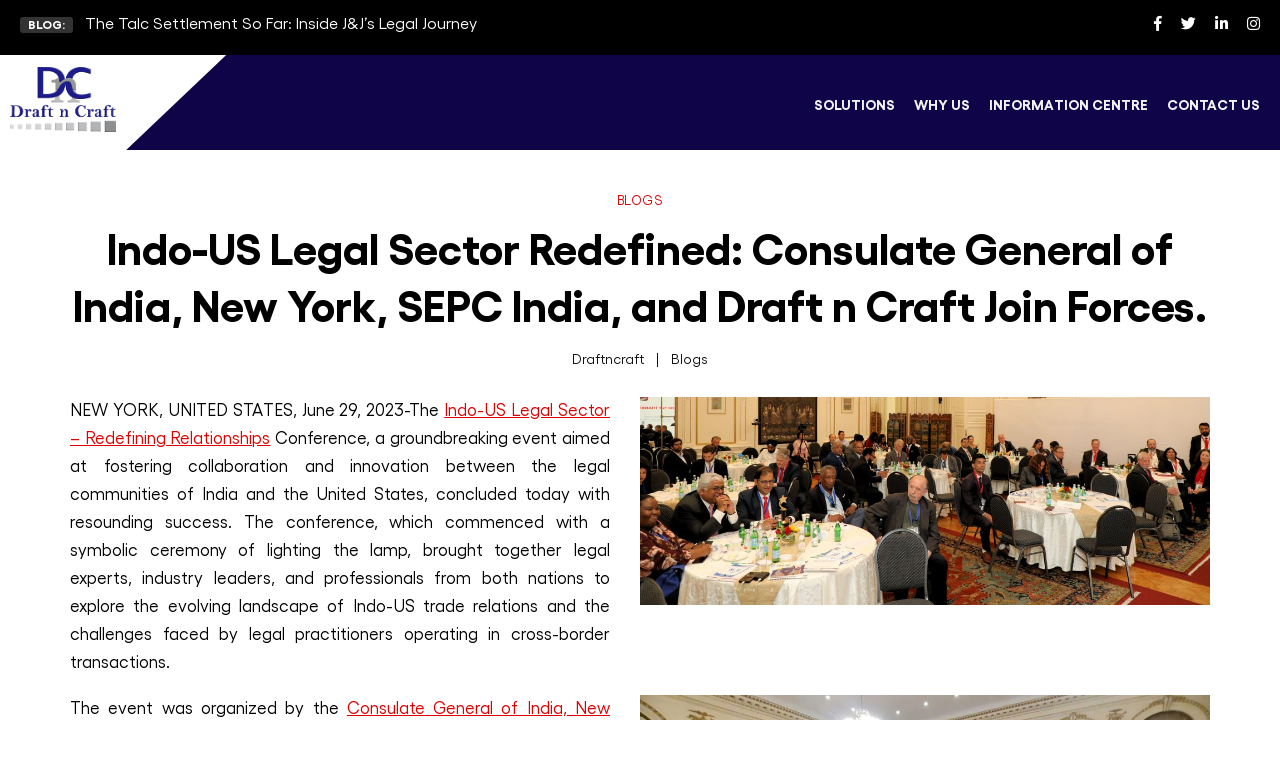

--- FILE ---
content_type: text/html; charset=UTF-8
request_url: https://www.draftncraft.com/indo-us-legal-sector-redefined-consulate-general-of-india-new-york-sepc-india-and-draft-n-craft-join-forces/
body_size: 34187
content:

<!DOCTYPE html>

<html class="no-js" dir="ltr" lang="en-US" prefix="og: https://ogp.me/ns#">

	<head>
	 
     	<!--<meta property="og:title" content="Transforming Paralegal Compensation and Benefits">-->
      <!--  <meta property="og:site_name" content="Draft n Craft">-->
      <!--  <meta property="og:url" content="https://www.draftncraft.com/">-->
      <!--  <meta property="og:description" content="Draft n Craft is a top legal outsourcing firm providing legal and paralegal support solutions to law firms and corporate legal departments across the U.S.">-->
      <!--  <meta property="og:type" content="">-->
        <!--<meta property="og:image" content=https://www.draftncraft.com/wp-content/themes/draftncraft/assets/images/small-logo.png>-->

		<meta charset="UTF-8">
		<meta name="viewport" content="width=device-width, initial-scale=1.0" >
        <link rel="profile" href="https://gmpg.org/xfn/11">
        <title>Indo-US Legal Sector Redefined: Consulate General of India, New York, SEPC India, and Draft n Craft Join Forces. - Draftncraft</title>

		<!-- All in One SEO 4.9.3 - aioseo.com -->
	<meta name="description" content="NEW YORK, UNITED STATES, June 29, 2023-The Indo-US Legal Sector - Redefining Relationships Conference, a groundbreaking event aimed at fostering collaboration and innovation between the legal communities of India and the United States, concluded today with resounding success. The conference, which commenced with a symbolic ceremony of lighting the lamp, brought together legal experts, industry leaders, and" />
	<meta name="robots" content="max-image-preview:large" />
	<meta name="author" content="Draftncraft"/>
	<meta name="google-site-verification" content="P6HWQJ5f8nTFwapJH0LHKJuQrWKHd6Rt3ka3KEFEga0" />
	<link rel="canonical" href="https://www.draftncraft.com/indo-us-legal-sector-redefined-consulate-general-of-india-new-york-sepc-india-and-draft-n-craft-join-forces/" />
	<meta name="generator" content="All in One SEO (AIOSEO) 4.9.3" />
		<meta property="og:locale" content="en_US" />
		<meta property="og:site_name" content="Draftncraft - Legal Outsourcing firm" />
		<meta property="og:type" content="article" />
		<meta property="og:title" content="Indo-US Legal Sector Redefined: Consulate General of India, New York, SEPC India, and Draft n Craft Join Forces. - Draftncraft" />
		<meta property="og:description" content="NEW YORK, UNITED STATES, June 29, 2023-The Indo-US Legal Sector - Redefining Relationships Conference, a groundbreaking event aimed at fostering collaboration and innovation between the legal communities of India and the United States, concluded today with resounding success. The conference, which commenced with a symbolic ceremony of lighting the lamp, brought together legal experts, industry leaders, and" />
		<meta property="og:url" content="https://www.draftncraft.com/indo-us-legal-sector-redefined-consulate-general-of-india-new-york-sepc-india-and-draft-n-craft-join-forces/" />
		<meta property="article:published_time" content="2023-06-29T16:34:54+00:00" />
		<meta property="article:modified_time" content="2025-08-19T12:58:14+00:00" />
		<meta property="article:publisher" content="https://www.facebook.com/draftncraft" />
		<meta name="twitter:card" content="summary_large_image" />
		<meta name="twitter:site" content="@draftncraft" />
		<meta name="twitter:title" content="Indo-US Legal Sector Redefined: Consulate General of India, New York, SEPC India, and Draft n Craft Join Forces. - Draftncraft" />
		<meta name="twitter:description" content="NEW YORK, UNITED STATES, June 29, 2023-The Indo-US Legal Sector - Redefining Relationships Conference, a groundbreaking event aimed at fostering collaboration and innovation between the legal communities of India and the United States, concluded today with resounding success. The conference, which commenced with a symbolic ceremony of lighting the lamp, brought together legal experts, industry leaders, and" />
		<meta name="twitter:creator" content="@draftncraft" />
		<script type="application/ld+json" class="aioseo-schema">
			{"@context":"https:\/\/schema.org","@graph":[{"@type":"BlogPosting","@id":"https:\/\/www.draftncraft.com\/indo-us-legal-sector-redefined-consulate-general-of-india-new-york-sepc-india-and-draft-n-craft-join-forces\/#blogposting","name":"Indo-US Legal Sector Redefined: Consulate General of India, New York, SEPC India, and Draft n Craft Join Forces. - Draftncraft","headline":"Indo-US Legal Sector Redefined: Consulate General of India, New York, SEPC India, and Draft n Craft Join Forces.","author":{"@id":"https:\/\/www.draftncraft.com\/author\/admin\/#author"},"publisher":{"@id":"https:\/\/www.draftncraft.com\/#organization"},"image":{"@type":"ImageObject","url":"https:\/\/www.draftncraft.com\/wp-content\/uploads\/2023\/06\/Indo-US-Legal-Sector-Redefining-Relationships-Conference.jpg","@id":"https:\/\/www.draftncraft.com\/indo-us-legal-sector-redefined-consulate-general-of-india-new-york-sepc-india-and-draft-n-craft-join-forces\/#articleImage"},"datePublished":"2023-06-29T16:34:54+00:00","dateModified":"2025-08-19T12:58:14+00:00","inLanguage":"en-US","mainEntityOfPage":{"@id":"https:\/\/www.draftncraft.com\/indo-us-legal-sector-redefined-consulate-general-of-india-new-york-sepc-india-and-draft-n-craft-join-forces\/#webpage"},"isPartOf":{"@id":"https:\/\/www.draftncraft.com\/indo-us-legal-sector-redefined-consulate-general-of-india-new-york-sepc-india-and-draft-n-craft-join-forces\/#webpage"},"articleSection":"Blogs, Corporate, News, Paralegal Services, alternate legal service provider, Anjali Pahwa, Anne Wolfson, Consul General of India, Consulate General of India, Draft n Craft, Emery Celli Brinckerhoff Abady Ward &amp; Maazel, Hal R. Lieberman, Indo-US Legal Sector Redefined, Joseph I. Rosenbaum, Kevin Murphy, Knowledge Partner, lawyers, LLP, Mandel Bhandari LLP, NEW YORK, Partner, Partner Dunnington, Partner Rimon Law, Partner Rimon Law and Mr. Jay G. Safer, Rakesh K. Sharma, Randhir Jaiswal, Rishi Bhandari, Rudyard W. Ceres, SEPC, Services Export Promotion Council of India, Smith Gambrell Russell LLP, Steven Combs, US law firms, Wuersch &amp; Gering LLP"},{"@type":"BreadcrumbList","@id":"https:\/\/www.draftncraft.com\/indo-us-legal-sector-redefined-consulate-general-of-india-new-york-sepc-india-and-draft-n-craft-join-forces\/#breadcrumblist","itemListElement":[{"@type":"ListItem","@id":"https:\/\/www.draftncraft.com#listItem","position":1,"name":"Home","item":"https:\/\/www.draftncraft.com","nextItem":{"@type":"ListItem","@id":"https:\/\/www.draftncraft.com\/category\/blogs\/#listItem","name":"Blogs"}},{"@type":"ListItem","@id":"https:\/\/www.draftncraft.com\/category\/blogs\/#listItem","position":2,"name":"Blogs","item":"https:\/\/www.draftncraft.com\/category\/blogs\/","nextItem":{"@type":"ListItem","@id":"https:\/\/www.draftncraft.com\/category\/blogs\/corporate\/#listItem","name":"Corporate"},"previousItem":{"@type":"ListItem","@id":"https:\/\/www.draftncraft.com#listItem","name":"Home"}},{"@type":"ListItem","@id":"https:\/\/www.draftncraft.com\/category\/blogs\/corporate\/#listItem","position":3,"name":"Corporate","item":"https:\/\/www.draftncraft.com\/category\/blogs\/corporate\/","nextItem":{"@type":"ListItem","@id":"https:\/\/www.draftncraft.com\/category\/blogs\/corporate\/paralegal-services\/#listItem","name":"Paralegal Services"},"previousItem":{"@type":"ListItem","@id":"https:\/\/www.draftncraft.com\/category\/blogs\/#listItem","name":"Blogs"}},{"@type":"ListItem","@id":"https:\/\/www.draftncraft.com\/category\/blogs\/corporate\/paralegal-services\/#listItem","position":4,"name":"Paralegal Services","item":"https:\/\/www.draftncraft.com\/category\/blogs\/corporate\/paralegal-services\/","nextItem":{"@type":"ListItem","@id":"https:\/\/www.draftncraft.com\/indo-us-legal-sector-redefined-consulate-general-of-india-new-york-sepc-india-and-draft-n-craft-join-forces\/#listItem","name":"Indo-US Legal Sector Redefined: Consulate General of India, New York, SEPC India, and Draft n Craft Join Forces."},"previousItem":{"@type":"ListItem","@id":"https:\/\/www.draftncraft.com\/category\/blogs\/corporate\/#listItem","name":"Corporate"}},{"@type":"ListItem","@id":"https:\/\/www.draftncraft.com\/indo-us-legal-sector-redefined-consulate-general-of-india-new-york-sepc-india-and-draft-n-craft-join-forces\/#listItem","position":5,"name":"Indo-US Legal Sector Redefined: Consulate General of India, New York, SEPC India, and Draft n Craft Join Forces.","previousItem":{"@type":"ListItem","@id":"https:\/\/www.draftncraft.com\/category\/blogs\/corporate\/paralegal-services\/#listItem","name":"Paralegal Services"}}]},{"@type":"Organization","@id":"https:\/\/www.draftncraft.com\/#organization","name":"Draftncraft","description":"Legal Outsourcing firm","url":"https:\/\/www.draftncraft.com\/","logo":{"@type":"ImageObject","url":"https:\/\/www.draftncraft.com\/wp-content\/uploads\/2023\/10\/J1Yi06UT_400x400-1.png","@id":"https:\/\/www.draftncraft.com\/indo-us-legal-sector-redefined-consulate-general-of-india-new-york-sepc-india-and-draft-n-craft-join-forces\/#organizationLogo","width":271,"height":168},"image":{"@id":"https:\/\/www.draftncraft.com\/indo-us-legal-sector-redefined-consulate-general-of-india-new-york-sepc-india-and-draft-n-craft-join-forces\/#organizationLogo"},"sameAs":["https:\/\/www.facebook.com\/draftncraft","https:\/\/twitter.com\/draftncraft","https:\/\/www.instagram.com\/draftncraftlpo\/","https:\/\/www.linkedin.com\/company\/draftncraft\/"]},{"@type":"Person","@id":"https:\/\/www.draftncraft.com\/author\/admin\/#author","url":"https:\/\/www.draftncraft.com\/author\/admin\/","name":"Draftncraft","image":{"@type":"ImageObject","@id":"https:\/\/www.draftncraft.com\/indo-us-legal-sector-redefined-consulate-general-of-india-new-york-sepc-india-and-draft-n-craft-join-forces\/#authorImage","url":"https:\/\/secure.gravatar.com\/avatar\/f4dd519225a5cefe0874d2ebc7283051564009b870f576daa46de8f73b04ea22?s=96&d=mm&r=g","width":96,"height":96,"caption":"Draftncraft"}},{"@type":"WebPage","@id":"https:\/\/www.draftncraft.com\/indo-us-legal-sector-redefined-consulate-general-of-india-new-york-sepc-india-and-draft-n-craft-join-forces\/#webpage","url":"https:\/\/www.draftncraft.com\/indo-us-legal-sector-redefined-consulate-general-of-india-new-york-sepc-india-and-draft-n-craft-join-forces\/","name":"Indo-US Legal Sector Redefined: Consulate General of India, New York, SEPC India, and Draft n Craft Join Forces. - Draftncraft","description":"NEW YORK, UNITED STATES, June 29, 2023-The Indo-US Legal Sector - Redefining Relationships Conference, a groundbreaking event aimed at fostering collaboration and innovation between the legal communities of India and the United States, concluded today with resounding success. The conference, which commenced with a symbolic ceremony of lighting the lamp, brought together legal experts, industry leaders, and","inLanguage":"en-US","isPartOf":{"@id":"https:\/\/www.draftncraft.com\/#website"},"breadcrumb":{"@id":"https:\/\/www.draftncraft.com\/indo-us-legal-sector-redefined-consulate-general-of-india-new-york-sepc-india-and-draft-n-craft-join-forces\/#breadcrumblist"},"author":{"@id":"https:\/\/www.draftncraft.com\/author\/admin\/#author"},"creator":{"@id":"https:\/\/www.draftncraft.com\/author\/admin\/#author"},"datePublished":"2023-06-29T16:34:54+00:00","dateModified":"2025-08-19T12:58:14+00:00"},{"@type":"WebSite","@id":"https:\/\/www.draftncraft.com\/#website","url":"https:\/\/www.draftncraft.com\/","name":"Draftncraft","description":"Legal Outsourcing firm","inLanguage":"en-US","publisher":{"@id":"https:\/\/www.draftncraft.com\/#organization"}}]}
		</script>
		<!-- All in One SEO -->

<link rel='dns-prefetch' href='//www.googletagmanager.com' />
<link rel="alternate" type="application/rss+xml" title="Draftncraft &raquo; Feed" href="https://www.draftncraft.com/feed/" />
<link rel="alternate" type="application/rss+xml" title="Draftncraft &raquo; Comments Feed" href="https://www.draftncraft.com/comments/feed/" />
<link rel="alternate" title="oEmbed (JSON)" type="application/json+oembed" href="https://www.draftncraft.com/wp-json/oembed/1.0/embed?url=https%3A%2F%2Fwww.draftncraft.com%2Findo-us-legal-sector-redefined-consulate-general-of-india-new-york-sepc-india-and-draft-n-craft-join-forces%2F" />
<link rel="alternate" title="oEmbed (XML)" type="text/xml+oembed" href="https://www.draftncraft.com/wp-json/oembed/1.0/embed?url=https%3A%2F%2Fwww.draftncraft.com%2Findo-us-legal-sector-redefined-consulate-general-of-india-new-york-sepc-india-and-draft-n-craft-join-forces%2F&#038;format=xml" />
		<!-- This site uses the Google Analytics by MonsterInsights plugin v9.11.1 - Using Analytics tracking - https://www.monsterinsights.com/ -->
							<script src="//www.googletagmanager.com/gtag/js?id=G-PRDCED5KNS"  data-cfasync="false" data-wpfc-render="false" async></script>
			<script data-cfasync="false" data-wpfc-render="false">
				var mi_version = '9.11.1';
				var mi_track_user = true;
				var mi_no_track_reason = '';
								var MonsterInsightsDefaultLocations = {"page_location":"https:\/\/www.draftncraft.com\/indo-us-legal-sector-redefined-consulate-general-of-india-new-york-sepc-india-and-draft-n-craft-join-forces\/"};
								if ( typeof MonsterInsightsPrivacyGuardFilter === 'function' ) {
					var MonsterInsightsLocations = (typeof MonsterInsightsExcludeQuery === 'object') ? MonsterInsightsPrivacyGuardFilter( MonsterInsightsExcludeQuery ) : MonsterInsightsPrivacyGuardFilter( MonsterInsightsDefaultLocations );
				} else {
					var MonsterInsightsLocations = (typeof MonsterInsightsExcludeQuery === 'object') ? MonsterInsightsExcludeQuery : MonsterInsightsDefaultLocations;
				}

								var disableStrs = [
										'ga-disable-G-PRDCED5KNS',
									];

				/* Function to detect opted out users */
				function __gtagTrackerIsOptedOut() {
					for (var index = 0; index < disableStrs.length; index++) {
						if (document.cookie.indexOf(disableStrs[index] + '=true') > -1) {
							return true;
						}
					}

					return false;
				}

				/* Disable tracking if the opt-out cookie exists. */
				if (__gtagTrackerIsOptedOut()) {
					for (var index = 0; index < disableStrs.length; index++) {
						window[disableStrs[index]] = true;
					}
				}

				/* Opt-out function */
				function __gtagTrackerOptout() {
					for (var index = 0; index < disableStrs.length; index++) {
						document.cookie = disableStrs[index] + '=true; expires=Thu, 31 Dec 2099 23:59:59 UTC; path=/';
						window[disableStrs[index]] = true;
					}
				}

				if ('undefined' === typeof gaOptout) {
					function gaOptout() {
						__gtagTrackerOptout();
					}
				}
								window.dataLayer = window.dataLayer || [];

				window.MonsterInsightsDualTracker = {
					helpers: {},
					trackers: {},
				};
				if (mi_track_user) {
					function __gtagDataLayer() {
						dataLayer.push(arguments);
					}

					function __gtagTracker(type, name, parameters) {
						if (!parameters) {
							parameters = {};
						}

						if (parameters.send_to) {
							__gtagDataLayer.apply(null, arguments);
							return;
						}

						if (type === 'event') {
														parameters.send_to = monsterinsights_frontend.v4_id;
							var hookName = name;
							if (typeof parameters['event_category'] !== 'undefined') {
								hookName = parameters['event_category'] + ':' + name;
							}

							if (typeof MonsterInsightsDualTracker.trackers[hookName] !== 'undefined') {
								MonsterInsightsDualTracker.trackers[hookName](parameters);
							} else {
								__gtagDataLayer('event', name, parameters);
							}
							
						} else {
							__gtagDataLayer.apply(null, arguments);
						}
					}

					__gtagTracker('js', new Date());
					__gtagTracker('set', {
						'developer_id.dZGIzZG': true,
											});
					if ( MonsterInsightsLocations.page_location ) {
						__gtagTracker('set', MonsterInsightsLocations);
					}
										__gtagTracker('config', 'G-PRDCED5KNS', {"forceSSL":"true","link_attribution":"true"} );
										window.gtag = __gtagTracker;										(function () {
						/* https://developers.google.com/analytics/devguides/collection/analyticsjs/ */
						/* ga and __gaTracker compatibility shim. */
						var noopfn = function () {
							return null;
						};
						var newtracker = function () {
							return new Tracker();
						};
						var Tracker = function () {
							return null;
						};
						var p = Tracker.prototype;
						p.get = noopfn;
						p.set = noopfn;
						p.send = function () {
							var args = Array.prototype.slice.call(arguments);
							args.unshift('send');
							__gaTracker.apply(null, args);
						};
						var __gaTracker = function () {
							var len = arguments.length;
							if (len === 0) {
								return;
							}
							var f = arguments[len - 1];
							if (typeof f !== 'object' || f === null || typeof f.hitCallback !== 'function') {
								if ('send' === arguments[0]) {
									var hitConverted, hitObject = false, action;
									if ('event' === arguments[1]) {
										if ('undefined' !== typeof arguments[3]) {
											hitObject = {
												'eventAction': arguments[3],
												'eventCategory': arguments[2],
												'eventLabel': arguments[4],
												'value': arguments[5] ? arguments[5] : 1,
											}
										}
									}
									if ('pageview' === arguments[1]) {
										if ('undefined' !== typeof arguments[2]) {
											hitObject = {
												'eventAction': 'page_view',
												'page_path': arguments[2],
											}
										}
									}
									if (typeof arguments[2] === 'object') {
										hitObject = arguments[2];
									}
									if (typeof arguments[5] === 'object') {
										Object.assign(hitObject, arguments[5]);
									}
									if ('undefined' !== typeof arguments[1].hitType) {
										hitObject = arguments[1];
										if ('pageview' === hitObject.hitType) {
											hitObject.eventAction = 'page_view';
										}
									}
									if (hitObject) {
										action = 'timing' === arguments[1].hitType ? 'timing_complete' : hitObject.eventAction;
										hitConverted = mapArgs(hitObject);
										__gtagTracker('event', action, hitConverted);
									}
								}
								return;
							}

							function mapArgs(args) {
								var arg, hit = {};
								var gaMap = {
									'eventCategory': 'event_category',
									'eventAction': 'event_action',
									'eventLabel': 'event_label',
									'eventValue': 'event_value',
									'nonInteraction': 'non_interaction',
									'timingCategory': 'event_category',
									'timingVar': 'name',
									'timingValue': 'value',
									'timingLabel': 'event_label',
									'page': 'page_path',
									'location': 'page_location',
									'title': 'page_title',
									'referrer' : 'page_referrer',
								};
								for (arg in args) {
																		if (!(!args.hasOwnProperty(arg) || !gaMap.hasOwnProperty(arg))) {
										hit[gaMap[arg]] = args[arg];
									} else {
										hit[arg] = args[arg];
									}
								}
								return hit;
							}

							try {
								f.hitCallback();
							} catch (ex) {
							}
						};
						__gaTracker.create = newtracker;
						__gaTracker.getByName = newtracker;
						__gaTracker.getAll = function () {
							return [];
						};
						__gaTracker.remove = noopfn;
						__gaTracker.loaded = true;
						window['__gaTracker'] = __gaTracker;
					})();
									} else {
										console.log("");
					(function () {
						function __gtagTracker() {
							return null;
						}

						window['__gtagTracker'] = __gtagTracker;
						window['gtag'] = __gtagTracker;
					})();
									}
			</script>
							<!-- / Google Analytics by MonsterInsights -->
		<style id='wp-img-auto-sizes-contain-inline-css'>
img:is([sizes=auto i],[sizes^="auto," i]){contain-intrinsic-size:3000px 1500px}
/*# sourceURL=wp-img-auto-sizes-contain-inline-css */
</style>
<style id='wp-emoji-styles-inline-css'>

	img.wp-smiley, img.emoji {
		display: inline !important;
		border: none !important;
		box-shadow: none !important;
		height: 1em !important;
		width: 1em !important;
		margin: 0 0.07em !important;
		vertical-align: -0.1em !important;
		background: none !important;
		padding: 0 !important;
	}
/*# sourceURL=wp-emoji-styles-inline-css */
</style>
<style id='wp-block-library-inline-css'>
:root{--wp-block-synced-color:#7a00df;--wp-block-synced-color--rgb:122,0,223;--wp-bound-block-color:var(--wp-block-synced-color);--wp-editor-canvas-background:#ddd;--wp-admin-theme-color:#007cba;--wp-admin-theme-color--rgb:0,124,186;--wp-admin-theme-color-darker-10:#006ba1;--wp-admin-theme-color-darker-10--rgb:0,107,160.5;--wp-admin-theme-color-darker-20:#005a87;--wp-admin-theme-color-darker-20--rgb:0,90,135;--wp-admin-border-width-focus:2px}@media (min-resolution:192dpi){:root{--wp-admin-border-width-focus:1.5px}}.wp-element-button{cursor:pointer}:root .has-very-light-gray-background-color{background-color:#eee}:root .has-very-dark-gray-background-color{background-color:#313131}:root .has-very-light-gray-color{color:#eee}:root .has-very-dark-gray-color{color:#313131}:root .has-vivid-green-cyan-to-vivid-cyan-blue-gradient-background{background:linear-gradient(135deg,#00d084,#0693e3)}:root .has-purple-crush-gradient-background{background:linear-gradient(135deg,#34e2e4,#4721fb 50%,#ab1dfe)}:root .has-hazy-dawn-gradient-background{background:linear-gradient(135deg,#faaca8,#dad0ec)}:root .has-subdued-olive-gradient-background{background:linear-gradient(135deg,#fafae1,#67a671)}:root .has-atomic-cream-gradient-background{background:linear-gradient(135deg,#fdd79a,#004a59)}:root .has-nightshade-gradient-background{background:linear-gradient(135deg,#330968,#31cdcf)}:root .has-midnight-gradient-background{background:linear-gradient(135deg,#020381,#2874fc)}:root{--wp--preset--font-size--normal:16px;--wp--preset--font-size--huge:42px}.has-regular-font-size{font-size:1em}.has-larger-font-size{font-size:2.625em}.has-normal-font-size{font-size:var(--wp--preset--font-size--normal)}.has-huge-font-size{font-size:var(--wp--preset--font-size--huge)}.has-text-align-center{text-align:center}.has-text-align-left{text-align:left}.has-text-align-right{text-align:right}.has-fit-text{white-space:nowrap!important}#end-resizable-editor-section{display:none}.aligncenter{clear:both}.items-justified-left{justify-content:flex-start}.items-justified-center{justify-content:center}.items-justified-right{justify-content:flex-end}.items-justified-space-between{justify-content:space-between}.screen-reader-text{border:0;clip-path:inset(50%);height:1px;margin:-1px;overflow:hidden;padding:0;position:absolute;width:1px;word-wrap:normal!important}.screen-reader-text:focus{background-color:#ddd;clip-path:none;color:#444;display:block;font-size:1em;height:auto;left:5px;line-height:normal;padding:15px 23px 14px;text-decoration:none;top:5px;width:auto;z-index:100000}html :where(.has-border-color){border-style:solid}html :where([style*=border-top-color]){border-top-style:solid}html :where([style*=border-right-color]){border-right-style:solid}html :where([style*=border-bottom-color]){border-bottom-style:solid}html :where([style*=border-left-color]){border-left-style:solid}html :where([style*=border-width]){border-style:solid}html :where([style*=border-top-width]){border-top-style:solid}html :where([style*=border-right-width]){border-right-style:solid}html :where([style*=border-bottom-width]){border-bottom-style:solid}html :where([style*=border-left-width]){border-left-style:solid}html :where(img[class*=wp-image-]){height:auto;max-width:100%}:where(figure){margin:0 0 1em}html :where(.is-position-sticky){--wp-admin--admin-bar--position-offset:var(--wp-admin--admin-bar--height,0px)}@media screen and (max-width:600px){html :where(.is-position-sticky){--wp-admin--admin-bar--position-offset:0px}}

/*# sourceURL=wp-block-library-inline-css */
</style>
<style id='classic-theme-styles-inline-css'>
/*! This file is auto-generated */
.wp-block-button__link{color:#fff;background-color:#32373c;border-radius:9999px;box-shadow:none;text-decoration:none;padding:calc(.667em + 2px) calc(1.333em + 2px);font-size:1.125em}.wp-block-file__button{background:#32373c;color:#fff;text-decoration:none}
/*# sourceURL=/wp-includes/css/classic-themes.min.css */
</style>
<link rel='stylesheet' id='contact-form-7-css' href='https://www.draftncraft.com/wp-content/plugins/contact-form-7/includes/css/styles.css?ver=6.1.4' media='all' />
<link rel='stylesheet' id='bwg_fonts-css' href='https://www.draftncraft.com/wp-content/plugins/photo-gallery/css/bwg-fonts/fonts.css?ver=0.0.1' media='all' />
<link rel='stylesheet' id='sumoselect-css' href='https://www.draftncraft.com/wp-content/plugins/photo-gallery/css/sumoselect.min.css?ver=3.4.6' media='all' />
<link rel='stylesheet' id='mCustomScrollbar-css' href='https://www.draftncraft.com/wp-content/plugins/photo-gallery/css/jquery.mCustomScrollbar.min.css?ver=3.1.5' media='all' />
<link rel='stylesheet' id='bwg_googlefonts-css' href='https://fonts.googleapis.com/css?family=Ubuntu&#038;subset=greek,latin,greek-ext,vietnamese,cyrillic-ext,latin-ext,cyrillic' media='all' />
<link rel='stylesheet' id='bwg_frontend-css' href='https://www.draftncraft.com/wp-content/plugins/photo-gallery/css/styles.min.css?ver=1.8.35' media='all' />
<link rel='stylesheet' id='twentytwenty-style-css' href='https://www.draftncraft.com/wp-content/themes/draftncraft/style.css?ver=1.8' media='all' />
<style id='twentytwenty-style-inline-css'>
.color-accent,.color-accent-hover:hover,.color-accent-hover:focus,:root .has-accent-color,.has-drop-cap:not(:focus):first-letter,.wp-block-button.is-style-outline,a { color: #cd2653; }blockquote,.border-color-accent,.border-color-accent-hover:hover,.border-color-accent-hover:focus { border-color: #cd2653; }button,.button,.faux-button,.wp-block-button__link,.wp-block-file .wp-block-file__button,input[type="button"],input[type="reset"],input[type="submit"],.bg-accent,.bg-accent-hover:hover,.bg-accent-hover:focus,:root .has-accent-background-color,.comment-reply-link { background-color: #cd2653; }.fill-children-accent,.fill-children-accent * { fill: #cd2653; }body,.entry-title a,:root .has-primary-color { color: #000000; }:root .has-primary-background-color { background-color: #000000; }cite,figcaption,.wp-caption-text,.post-meta,.entry-content .wp-block-archives li,.entry-content .wp-block-categories li,.entry-content .wp-block-latest-posts li,.wp-block-latest-comments__comment-date,.wp-block-latest-posts__post-date,.wp-block-embed figcaption,.wp-block-image figcaption,.wp-block-pullquote cite,.comment-metadata,.comment-respond .comment-notes,.comment-respond .logged-in-as,.pagination .dots,.entry-content hr:not(.has-background),hr.styled-separator,:root .has-secondary-color { color: #6d6d6d; }:root .has-secondary-background-color { background-color: #6d6d6d; }pre,fieldset,input,textarea,table,table *,hr { border-color: #dcd7ca; }caption,code,code,kbd,samp,.wp-block-table.is-style-stripes tbody tr:nth-child(odd),:root .has-subtle-background-background-color { background-color: #dcd7ca; }.wp-block-table.is-style-stripes { border-bottom-color: #dcd7ca; }.wp-block-latest-posts.is-grid li { border-top-color: #dcd7ca; }:root .has-subtle-background-color { color: #dcd7ca; }body:not(.overlay-header) .primary-menu > li > a,body:not(.overlay-header) .primary-menu > li > .icon,.modal-menu a,.footer-menu a, .footer-widgets a,#site-footer .wp-block-button.is-style-outline,.wp-block-pullquote:before,.singular:not(.overlay-header) .entry-header a,.archive-header a,.header-footer-group .color-accent,.header-footer-group .color-accent-hover:hover { color: #cd2653; }.social-icons a,#site-footer button:not(.toggle),#site-footer .button,#site-footer .faux-button,#site-footer .wp-block-button__link,#site-footer .wp-block-file__button,#site-footer input[type="button"],#site-footer input[type="reset"],#site-footer input[type="submit"] { background-color: #cd2653; }.header-footer-group,body:not(.overlay-header) #site-header .toggle,.menu-modal .toggle { color: #000000; }body:not(.overlay-header) .primary-menu ul { background-color: #000000; }body:not(.overlay-header) .primary-menu > li > ul:after { border-bottom-color: #000000; }body:not(.overlay-header) .primary-menu ul ul:after { border-left-color: #000000; }.site-description,body:not(.overlay-header) .toggle-inner .toggle-text,.widget .post-date,.widget .rss-date,.widget_archive li,.widget_categories li,.widget cite,.widget_pages li,.widget_meta li,.widget_nav_menu li,.powered-by-wordpress,.to-the-top,.singular .entry-header .post-meta,.singular:not(.overlay-header) .entry-header .post-meta a { color: #6d6d6d; }.header-footer-group pre,.header-footer-group fieldset,.header-footer-group input,.header-footer-group textarea,.header-footer-group table,.header-footer-group table *,.footer-nav-widgets-wrapper,#site-footer,.menu-modal nav *,.footer-widgets-outer-wrapper,.footer-top { border-color: #dcd7ca; }.header-footer-group table caption,body:not(.overlay-header) .header-inner .toggle-wrapper::before { background-color: #dcd7ca; }
/*# sourceURL=twentytwenty-style-inline-css */
</style>
<link rel='stylesheet' id='twentytwenty-print-style-css' href='https://www.draftncraft.com/wp-content/themes/draftncraft/print.css?ver=1.8' media='print' />
<link rel='stylesheet' id='zcffront-jquery-ui-css' href='https://www.draftncraft.com/wp-content/plugins/zoho-crm-forms/assets/css/jquery-ui.css?ver=6.9' media='all' />
<link rel='stylesheet' id='zcffront-end-styles-css' href='https://www.draftncraft.com/wp-content/plugins/zoho-crm-forms/assets/css/frontendstyles.css?ver=6.9' media='all' />
<script src="https://www.draftncraft.com/wp-content/plugins/google-analytics-for-wordpress/assets/js/frontend-gtag.min.js?ver=9.11.1" id="monsterinsights-frontend-script-js" async data-wp-strategy="async"></script>
<script data-cfasync="false" data-wpfc-render="false" id='monsterinsights-frontend-script-js-extra'>var monsterinsights_frontend = {"js_events_tracking":"true","download_extensions":"doc,pdf,ppt,zip,xls,docx,pptx,xlsx","inbound_paths":"[{\"path\":\"\\\/go\\\/\",\"label\":\"affiliate\"},{\"path\":\"\\\/recommend\\\/\",\"label\":\"affiliate\"}]","home_url":"https:\/\/www.draftncraft.com","hash_tracking":"false","v4_id":"G-PRDCED5KNS"};</script>
<script src="https://www.draftncraft.com/wp-includes/js/jquery/jquery.min.js?ver=3.7.1" id="jquery-core-js"></script>
<script src="https://www.draftncraft.com/wp-includes/js/jquery/jquery-migrate.min.js?ver=3.4.1" id="jquery-migrate-js"></script>
<script src="https://www.draftncraft.com/wp-content/plugins/photo-gallery/js/jquery.sumoselect.min.js?ver=3.4.6" id="sumoselect-js"></script>
<script src="https://www.draftncraft.com/wp-content/plugins/photo-gallery/js/tocca.min.js?ver=2.0.9" id="bwg_mobile-js"></script>
<script src="https://www.draftncraft.com/wp-content/plugins/photo-gallery/js/jquery.mCustomScrollbar.concat.min.js?ver=3.1.5" id="mCustomScrollbar-js"></script>
<script src="https://www.draftncraft.com/wp-content/plugins/photo-gallery/js/jquery.fullscreen.min.js?ver=0.6.0" id="jquery-fullscreen-js"></script>
<script id="bwg_frontend-js-extra">
var bwg_objectsL10n = {"bwg_field_required":"field is required.","bwg_mail_validation":"This is not a valid email address.","bwg_search_result":"There are no images matching your search.","bwg_select_tag":"Select Tag","bwg_order_by":"Order By","bwg_search":"Search","bwg_show_ecommerce":"Show Ecommerce","bwg_hide_ecommerce":"Hide Ecommerce","bwg_show_comments":"Show Comments","bwg_hide_comments":"Hide Comments","bwg_restore":"Restore","bwg_maximize":"Maximize","bwg_fullscreen":"Fullscreen","bwg_exit_fullscreen":"Exit Fullscreen","bwg_search_tag":"SEARCH...","bwg_tag_no_match":"No tags found","bwg_all_tags_selected":"All tags selected","bwg_tags_selected":"tags selected","play":"Play","pause":"Pause","is_pro":"","bwg_play":"Play","bwg_pause":"Pause","bwg_hide_info":"Hide info","bwg_show_info":"Show info","bwg_hide_rating":"Hide rating","bwg_show_rating":"Show rating","ok":"Ok","cancel":"Cancel","select_all":"Select all","lazy_load":"0","lazy_loader":"https://www.draftncraft.com/wp-content/plugins/photo-gallery/images/ajax_loader.png","front_ajax":"0","bwg_tag_see_all":"see all tags","bwg_tag_see_less":"see less tags"};
//# sourceURL=bwg_frontend-js-extra
</script>
<script src="https://www.draftncraft.com/wp-content/plugins/photo-gallery/js/scripts.min.js?ver=1.8.35" id="bwg_frontend-js"></script>
<script src="https://www.draftncraft.com/wp-includes/js/jquery/ui/core.min.js?ver=1.13.3" id="jquery-ui-core-js"></script>
<script src="https://www.draftncraft.com/wp-includes/js/jquery/ui/datepicker.min.js?ver=1.13.3" id="jquery-ui-datepicker-js"></script>
<script id="jquery-ui-datepicker-js-after">
jQuery(function(jQuery){jQuery.datepicker.setDefaults({"closeText":"Close","currentText":"Today","monthNames":["January","February","March","April","May","June","July","August","September","October","November","December"],"monthNamesShort":["Jan","Feb","Mar","Apr","May","Jun","Jul","Aug","Sep","Oct","Nov","Dec"],"nextText":"Next","prevText":"Previous","dayNames":["Sunday","Monday","Tuesday","Wednesday","Thursday","Friday","Saturday"],"dayNamesShort":["Sun","Mon","Tue","Wed","Thu","Fri","Sat"],"dayNamesMin":["S","M","T","W","T","F","S"],"dateFormat":"yy-mm-dd","firstDay":1,"isRTL":false});});
//# sourceURL=jquery-ui-datepicker-js-after
</script>
<script src="https://www.draftncraft.com/wp-content/plugins/zoho-crm-forms/assets/js/zcga.js?ver=1.8.1.5" id="zcga.js-js"></script>
<script src="https://www.draftncraft.com/wp-content/themes/draftncraft/assets/js/index.js?ver=1.8" id="twentytwenty-js-js" async></script>
<script src="https://www.draftncraft.com/wp-content/themes/draftncraft/assets/js/swiper.js?ver=1.0.0" id="swiper-init-js"></script>

<!-- Google tag (gtag.js) snippet added by Site Kit -->
<!-- Google Analytics snippet added by Site Kit -->
<script src="https://www.googletagmanager.com/gtag/js?id=GT-PZMQHKN" id="google_gtagjs-js" async></script>
<script id="google_gtagjs-js-after">
window.dataLayer = window.dataLayer || [];function gtag(){dataLayer.push(arguments);}
gtag("set","linker",{"domains":["www.draftncraft.com"]});
gtag("js", new Date());
gtag("set", "developer_id.dZTNiMT", true);
gtag("config", "GT-PZMQHKN", {"googlesitekit_post_type":"post"});
//# sourceURL=google_gtagjs-js-after
</script>
<link rel="https://api.w.org/" href="https://www.draftncraft.com/wp-json/" /><link rel="alternate" title="JSON" type="application/json" href="https://www.draftncraft.com/wp-json/wp/v2/posts/12806" /><link rel="EditURI" type="application/rsd+xml" title="RSD" href="https://www.draftncraft.com/xmlrpc.php?rsd" />
<meta name="generator" content="WordPress 6.9" />
<link rel='shortlink' href='https://www.draftncraft.com/?p=12806' />
<meta name="generator" content="Site Kit by Google 1.170.0" />		<script type="text/javascript">
				(function(c,l,a,r,i,t,y){
					c[a]=c[a]||function(){(c[a].q=c[a].q||[]).push(arguments)};t=l.createElement(r);t.async=1;
					t.src="https://www.clarity.ms/tag/"+i+"?ref=wordpress";y=l.getElementsByTagName(r)[0];y.parentNode.insertBefore(t,y);
				})(window, document, "clarity", "script", "tbniqysmci");
		</script>
		

<!-- This site is optimized with the Schema plugin v1.7.9.6 - https://schema.press -->
<script type="application/ld+json">[{"@context":"http:\/\/schema.org\/","@type":"WPHeader","url":"https:\/\/www.draftncraft.com\/indo-us-legal-sector-redefined-consulate-general-of-india-new-york-sepc-india-and-draft-n-craft-join-forces\/","headline":"Indo-US Legal Sector Redefined: Consulate General of India, New York, SEPC India, and Draft n Craft Join Forces.","description":"NEW YORK, UNITED STATES, June 29, 2023-The Indo-US Legal Sector - Redefining Relationships Conference, a groundbreaking event aimed at fostering..."},{"@context":"http:\/\/schema.org\/","@type":"WPFooter","url":"https:\/\/www.draftncraft.com\/indo-us-legal-sector-redefined-consulate-general-of-india-new-york-sepc-india-and-draft-n-craft-join-forces\/","headline":"Indo-US Legal Sector Redefined: Consulate General of India, New York, SEPC India, and Draft n Craft Join Forces.","description":"NEW YORK, UNITED STATES, June 29, 2023-The Indo-US Legal Sector - Redefining Relationships Conference, a groundbreaking event aimed at fostering...","copyrightYear":"2023"}]</script>



<!-- This site is optimized with the Schema plugin v1.7.9.6 - https://schema.press -->
<script type="application/ld+json">{"@context":"https:\/\/schema.org\/","@type":"BlogPosting","mainEntityOfPage":{"@type":"WebPage","@id":"https:\/\/www.draftncraft.com\/indo-us-legal-sector-redefined-consulate-general-of-india-new-york-sepc-india-and-draft-n-craft-join-forces\/"},"url":"https:\/\/www.draftncraft.com\/indo-us-legal-sector-redefined-consulate-general-of-india-new-york-sepc-india-and-draft-n-craft-join-forces\/","headline":" Indo-US Legal Sector Redefined: Consulate General of India, New York, SEPC India, and Draft n Craft Join...","datePublished":"2023-06-29T16:34:54+00:00","dateModified":"2025-08-19T12:58:14+00:00","publisher":{"@type":"Organization","@id":"https:\/\/www.draftncraft.com\/#organization","name":"Draftncraft","logo":{"@type":"ImageObject","url":"https:\/\/www.draftncraft.com\/wp-content\/uploads\/2022\/05\/small-logo.png","width":600,"height":60}},"articleSection":"Blogs","keywords":"alternate legal service provider, Anjali Pahwa, Anne Wolfson, Consul General of India, Consulate General of India, Draft n Craft, Emery Celli Brinckerhoff Abady Ward &amp; Maazel, Hal R. Lieberman, Indo-US Legal Sector Redefined, Joseph I. Rosenbaum, Kevin Murphy, Knowledge Partner, lawyers, LLP, Mandel Bhandari LLP, NEW YORK, Partner, Partner Dunnington, Partner Rimon Law, Partner Rimon Law and Mr. Jay G. Safer, Rakesh K. Sharma, Randhir Jaiswal, Rishi Bhandari, Rudyard W. Ceres, SEPC, Services Export Promotion Council of India, Smith Gambrell Russell LLP, Steven Combs, US law firms, Wuersch &amp; Gering LLP","description":"NEW YORK, UNITED STATES, June 29, 2023-The Indo-US Legal Sector - Redefining Relationships Conference, a groundbreaking event aimed at fostering collaboration and innovation between the legal communities of India and the United States, concluded today with resounding success. The conference, which commenced with a symbolic ceremony of lighting the lamp, brought","author":{"@type":"Person","name":"Draftncraft","url":"https:\/\/www.draftncraft.com\/author\/admin\/","image":{"@type":"ImageObject","url":"https:\/\/secure.gravatar.com\/avatar\/f4dd519225a5cefe0874d2ebc7283051564009b870f576daa46de8f73b04ea22?s=96&d=mm&r=g","height":96,"width":96},"sameAs":["https:\/\/draftncraft.com"]}}</script>

	<script>document.documentElement.className = document.documentElement.className.replace( 'no-js', 'js' );</script>
	
<!-- Meta Pixel Code -->
<script type='text/javascript'>
!function(f,b,e,v,n,t,s){if(f.fbq)return;n=f.fbq=function(){n.callMethod?
n.callMethod.apply(n,arguments):n.queue.push(arguments)};if(!f._fbq)f._fbq=n;
n.push=n;n.loaded=!0;n.version='2.0';n.queue=[];t=b.createElement(e);t.async=!0;
t.src=v;s=b.getElementsByTagName(e)[0];s.parentNode.insertBefore(t,s)}(window,
document,'script','https://connect.facebook.net/en_US/fbevents.js');
</script>
<!-- End Meta Pixel Code -->
<script type='text/javascript'>var url = window.location.origin + '?ob=open-bridge';
            fbq('set', 'openbridge', '295481059414569', url);
fbq('init', '295481059414569', {}, {
    "agent": "wordpress-6.9-4.1.5"
})</script><script type='text/javascript'>
    fbq('track', 'PageView', []);
  </script>

<!-- This site is optimized with the Schema plugin v1.7.9.6 - https://schema.press -->
<script type="application/ld+json">{
    "@context": "http://schema.org",
    "@type": "BreadcrumbList",
    "itemListElement": [
        {
            "@type": "ListItem",
            "position": 1,
            "item": {
                "@id": "https://www.draftncraft.com",
                "name": "Home"
            }
        },
        {
            "@type": "ListItem",
            "position": 2,
            "item": {
                "@id": "https://www.draftncraft.com/indo-us-legal-sector-redefined-consulate-general-of-india-new-york-sepc-india-and-draft-n-craft-join-forces/",
                "name": "Indo-US Legal Sector Redefined: Consulate General of India, New York, SEPC India, and Draft n Craft Join Forces."
            }
        }
    ]
}</script>

		<!-- Fav Icon -->
<link rel="icon" href="https://www.draftncraft.com/wp-content/themes/draftncraft/assets/images/favicon.png" type="image/x-icon">
<meta name="description" content="Draft n Craft is a top legal outsourcing firm providing legal and paralegal support solutions to law firms and corporate legal departments across the U.S" />
     <script src="https://cdnjs.cloudflare.com/ajax/libs/bootstrap/5.3.0/js/bootstrap.bundle.min.js defer"></script>
    <!-- Swiper JS -->
    <script src="https://cdnjs.cloudflare.com/ajax/libs/Swiper/10.3.1/swiper-bundle.min.js"></script>

<!-- Stylesheets -->
<link href="https://www.draftncraft.com/wp-content/themes/draftncraft/assets/css/font-awesome-all.css" rel="stylesheet">
<link href="https://www.draftncraft.com/wp-content/themes/draftncraft/assets/css/flaticon.css" rel="stylesheet">
<link href="https://www.draftncraft.com/wp-content/themes/draftncraft/assets/css/owl.css" rel="stylesheet">
<link href="https://www.draftncraft.com/wp-content/themes/draftncraft/assets/css/bootstrap.css" rel="stylesheet">
<link href="https://www.draftncraft.com/wp-content/themes/draftncraft/assets/css/jquery.fancybox.min.css" rel="stylesheet">
<link href="https://www.draftncraft.com/wp-content/themes/draftncraft/assets/css/animate.css" rel="stylesheet">
<link href="https://www.draftncraft.com/wp-content/themes/draftncraft/assets/css/color.css" rel="stylesheet">
<link href="https://www.draftncraft.com/wp-content/themes/draftncraft/assets/css/rtl.css" rel="stylesheet">
<link href="https://www.draftncraft.com/wp-content/themes/draftncraft/assets/css/style.css" rel="stylesheet">
<link href="https://www.draftncraft.com/wp-content/themes/draftncraft/assets/css/responsive.css" rel="stylesheet">


<!-- Swiper CSS -->
        <link href="https://cdnjs.cloudflare.com/ajax/libs/Swiper/10.3.1/swiper-bundle.min.css" rel="stylesheet">
    

<style>

    ul{
        padding-left: 0 !important;
    }

    html {
    margin-top: 0px !important;
    }
    
    .fa  , .fas{
        font-family: var(--fa-style-family,"Font Awesome 5 Free") !important;
    }
    
    .demo-rtl , .demo-rtl1{
        display: none !important;
    }
    
    .mobile-m
    {
        display:none;
    }
    .top-m a
    {
        color:#dc3545!important;
    }
    .top-m a:hover
    {
        color:#fff!important;
    }
    .main-menu .navigation>li>ul>li>a {
        font-size: 13px;
    }
    
    .main-menu .navigation li a {
        font-family: 'Yellix' , sans-serif !important;
        font-size: 14px !important;
        font-weight: bold;
    }
    
    .main_logo-design{
        height: 65px;  
        width: auto !important;
    }
    
    .colored {
        color: #dc3545;
    }
    
    .dropdown > ul > li > a{
        font-weight:600;
    }
    
    .custom-dropdown-width{
        width:25% !important;
    }
    
    .outer-box{
        padding-bottom: 0px !important
    }
    
    .navcolor{
        color: #f2f2f3 !important;
    }
    
    .dropdown li a{
        color: #180a5d;
    }
    
    
    .sticky-header .main-menu .navigation > li > a{
        color: rgb(24,10,93)!important;
    }
    
    @media only screen and (min-width:992px ){
       .custom-ip-navbar{
        position: relative;
        overflow: visible;
        z-index: 1;
        display: flex;
        justify-content: flex-end;
        float: inherit !important;
    }
    
    .navbar-bg-shape{
         position: absolute;
          top: 0;
          left: 0;
          width: 100%;
          height: 100%;
          background: #100449;
          clip-path: polygon(100px 0, 0px 100%, 100% 100%, 100% 0);
          z-index: -1;
        }
    }
    
    @media only screen and (max-width: 992px) {
       .mobile-heading-style{
           padding-left:20px;
           font-size:25px;
        }   
        
        .mobile-list-style{
            color: aliceblue !important;
        }
        
        .dropdown{
            overflow-y: scroll;
            max-height: 65vh;  
            min-height:auto;
            scrollbar-width: none;    
            -ms-overflow-style: none;
        }
        
        .dropdown::-webkit-scrollbar {
            display: none;  
        }
        
        .aptcaptive-style{
            color:#DC3545!important;
        }
    }
    
    @media only screen and (max-width: 992px){
        .mobile-m{
           display:block;
        }
        
        .custom-dropdown-width{
            width:100% !important;
        }
    }
    
    @media only screen and (max-width: 576px){
        .main_logo-design{
            height: 50px;  
        }
    }
    
    
    li{
        margin-bottom:0px !important;
    }
    
    .rotating-banner {
        overflow: hidden;
        position: relative;
    }
    
    .banner-content {
        width: 600px;
        margin: 0 auto;
    }
    
    .banner-slider {
        position: relative;
        height: 24px;
        overflow: hidden;
        width: 100%;
    }
    
    .banner-item {
        position: absolute;
        width: 100%;
        top: 100%;
        opacity: 0;
        transition: all 0.6s ease-in-out;
        color: white;
        font-size: 16px;
        white-space: nowrap;
        overflow: hidden;
        text-overflow: ellipsis;
    }
    
    .banner-item.active {
        top: 0;
        opacity: 1;
    }
    
    .banner-item.exiting {
        top: -100%;
        opacity: 0;
    }
    
    .banner-label {
        font-weight: bold;
        margin-right: 8px;
        text-transform: uppercase;
        font-size: 12px;
        background: rgba(255, 255, 255, 0.2);
        padding: 2px 8px;
        border-radius: 3px;
    }
    
    .banner-link {
        color: white !important;
        text-decoration: none;
        transition: opacity 0.3s ease;
    }
    
    .banner-link:hover {
        opacity: 0.8;
        text-decoration: underline;
    }
    
    @media (max-width: 768px) {
        .rotating-banner {
            padding: 10px 15px;
        }
        
        .banner-item {
            font-size: 12px;
        }
        
        .banner-content{ 
            width: auto;
        }
    }
    
    .oval {
        display: inline-block; /* Keeps the oval shape based on text content */
        padding: 3px; /* Add some padding to make the oval */
        background-color: #e51735; /* Red background */
        color: white; /* White text */
        font-size: 10px; /* Text size */
        font-weight: bold; /* Make text bold */
        text-align: center; /* Center the text inside the div */
        right: 15px;
        top: 15px;
        position: absolute;
        border-radius: 10px;
    }
    
    .navigation > li > ul > li > a{
        position: initial;
    }
  

</style>
<!-- Global site tag (gtag.js) - Google Analytics -->
<script async src="https://www.googletagmanager.com/gtag/js?id=UA-42960454-1"></script>
<script>
  window.dataLayer = window.dataLayer || [];
  function gtag(){dataLayer.push(arguments);}
  gtag('js', new Date());

  gtag('config', 'UA-42960454-1');
</script>
<!-- Global site tag (gtag.js) - Google Ads: 1004341385 --> <script async src="https://www.googletagmanager.com/gtag/js?id=AW-1004341385"></script> <script> window.dataLayer = window.dataLayer || []; function gtag(){dataLayer.push(arguments);} gtag('js', new Date()); gtag('config', 'AW-1004341385'); </script>		

	</head>

<!-- page wrapper -->
<body class="boxed_wrapper ltr">
    <!-- Sticky-form -->
    <!--<div class="page_direction">-->
    <!--    <div class="demo-rtl direction_switch"><a class="contact-meeting-desc" href="#" data-toggle="modal" data-target="#onload2">Book a meeting</a></div><br>-->
	   <!--<div class="demo-rtl1 direction_switch"><a class="contact-meeting-desc" href="#" data-toggle="modal" data-target="#onload1">Request for proposal</a></div>-->
    <!--</div>-->
    <!-- Sticky-form end -->


    <!-- search-popup 
    <div id="search-popup" class="search-popup">
        <div class="close-search"><span>Close</span></div>
        <div class="popup-inner">
            <div class="overlay-layer"></div>
            <div class="search-form">
                <form method="post" action="">
                    <div class="form-group">
                        <fieldset>
                            <input type="search" class="form-control" name="search-input" value="" placeholder="Search Here" required >
                            <input type="submit" value="Search Now!" class="theme-btn style-four">
                        </fieldset>
                    </div>
                </form>
                <h3>Recent Search Keywords</h3>
                <ul class="recent-searches">
                    <li><a href="index.html">Finance</a></li>
                    <li><a href="index.html">Idea</a></li>
                    <li><a href="index.html">Service</a></li>
                    <li><a href="index.html">Growth</a></li>
                    <li><a href="index.html">Plan</a></li>
                </ul>
            </div>
        </div>
    </div>
    <!-- search-popup end -->


    <!-- main header -->
    <header class="main-header style-one">
        <div class="header-top">
            <div class="auto-container1" style="padding: 0px 20px;">
                <div class="top-inner clearfix">
	                <ul class="info top-left pull-left pl-0">
                                                
                        <div class="rotating-banner">
                            <div class="banner-content">
                                <div class="banner-slider">
                                                                                                                        <div class="banner-item active">
                                                <span class="banner-label">Blog:</span>
                                                <a href="https://www.draftncraft.com/the-talc-settlement-so-far-inside-jjs-legal-journey/" class="banner-link">
                                                    The Talc Settlement So Far: Inside J&#038;J’s Legal Journey                                                 </a>
                                            </div>
                                                                                    <div class="banner-item ">
                                                <span class="banner-label">Blog:</span>
                                                <a href="https://www.draftncraft.com/chemical-hair-relaxer-mdl-no-3060/" class="banner-link">
                                                    Chemical Hair Relaxer MDL No. 3060                                                  </a>
                                            </div>
                                                                                    <div class="banner-item ">
                                                <span class="banner-label">News:</span>
                                                <a href="https://www.draftncraft.com/draft-n-crafts-adopt-a-tree-movement-grows-stronger-with-collective-commitment/" class="banner-link">
                                                    Draft n Craft’s “Adopt a Tree” Movement Grows Stronger with Collective Commitment                                                 </a>
                                            </div>
                                                                                    <div class="banner-item ">
                                                <span class="banner-label">News:</span>
                                                <a href="https://www.draftncraft.com/draft-n-craft-showcased-exclusive-mass-tort-support-solutions-at-mtmp-fall-2025-las-vegas-nv-october-2025/" class="banner-link">
                                                    Draft n Craft Showcased Exclusive Mass Tort Support Solutions at MTMP Fall 2025 Las Vegas, NV | October 2025                                                 </a>
                                            </div>
                                                                                                            </div>
                            </div>
                        </div>
                    </ul> 
                    <div class="top-right pull-right">
                        <ul class="social-links clearfix" style="margin-bottom: 0rem; padding-bottom: 1rem">
                            <li><a aria-label="Visit Draft n Craft on Facebook" href="https://www.facebook.com/draftncraft" target="_blank"><i class="fab fa-facebook-f"></i></a></li>
                            <li><a aria-label="Visit Draft n Craft on Twitter" href="https://twitter.com/draftncraft" target="_blank"><i class="fab fa-twitter"></i></a></li>
                            <li><a aria-label="Visit Draft n Craft on Linkedin" href="https://www.linkedin.com/company/draftncraft/" target="_blank"><i class="fab fa-linkedin-in"></i></a></li>
                            <li><a aria-label="Visit Draft n Craft on Instagram" href="https://www.instagram.com/draftncraftlpo/" target="_blank"><i class="fab fa-instagram"></i></a></li>

                            <!--<li class="top-m"><a style="color:white !important" href="case-studies">Case Studies</a></li>-->
                            <!--<li class="top-m"><a style="color:white !important" href="case-studies">|</a></li>-->
                            <!--<li class="top-m"><a style="color:white !important" href="contact">Contact Us</a></li>-->
                            <!--<li class="top-m"><a style="color:white !important" href="case-studies">|</a></li>-->
                            <!--<li class="top-m"><a style="color:white !important" href="https://us06web.zoom.us/webinar/register/WN_tk6W5vTcRt6QGMe7WPCKYQ#/" target="_blank"><img src="https://www.draftncraft.com/wp-content/themes/draftncraft/assets/images/Red_circle.gif" class="topm"  alt="upcoming webinar" width="30" height="10"> Upcoming Webinar</a></li> -->
                        </ul>
                    </div>
                </div>
            </div>
        </div>
        <div class="header-lower">
            <div class="container-fluid px-0 mx-0">
                <div class="outer-box clearfix">
                    <div class="logo-box pull-left">
                        <figure class="logo"><a href="https://www.draftncraft.com/"><img src="https://www.draftncraft.com/wp-content/themes/draftncraft/assets/images/logo.png" class="main_logo-design"  alt="Draftncraft legal outsourcing firm"></a></figure>
                    </div>
                    <div class="menu-area pull-right custom-ip-navbar">
                        <!--Mobile Navigation Toggler-->
                        <div class="mobile-nav-toggler">
                            <i class="icon-bar"></i>
                            <i class="icon-bar"></i>
                            <i class="icon-bar"></i>
                        </div>
                        <div class="navbar-bg-shape"></div>
                        <nav class="main-menu navbar-expand-md navbar-light" style="padding-right:20px">
                            <div class="collapse navbar-collapse show clearfix" id="navbarSupportedContent"> 
                                <ul class="navigation clearfix">
									<!--<li> <a class="aptcaptive-style navcolor" href="aptcaptive">APTCAPTIVE<sup>®</sup></a></li>-->
									<!--<li class="dropdown"><a class="navcolor" href="business-models">BUSINESS MODELS</a>-->
									<!--	<ul class="p-0">-->
									<!--		<li><a href="/draft-n-craft-legal-services-platter">LEGAL SERVICES PLATTER (LSP) </a></li>-->
									<!--		<li class="dropdown"> <a href="/business-models/#model2">DEDICATED REMOTE PARALEGAL (DRP)</a>-->
									<!--			<ul>-->
									<!--				<li> <a href="/hire-dedicated-remote-employee-for-legal-support-services/"> LEGAL SUPPORT SERVICES</a></li>  -->
									<!--				<li> <a href="/hire-a-dedicated-remote-employee-dre-for-medico-legal-support-services/"> MEDICO-LEGAL SUPPORT SERVICES</a></li>  -->
									<!--				<li> <a href="/hire-dedicated-remote-employee-for-deposition-paralegal-support-services/"> DEPOSITION & PARALEGAL SUPPORT SERVICES</a></li>-->
									<!--				<li> <a href="/hire-dedicated-remote-employee-dre-for-paralegal-administrative-support-services/"> PARALEGAL ADMINISTRATIVE SUPPORT SERVICES</a></li>-->
									<!--				<li> <a href="/hire-a-dedicated-remote-employee-dre-for-medical-records-expert/">  MEDICAL RECORDS EXPERT</a></li>-->
									<!--				<li> <a href="/hire-a-dedicated-remote-employee-dre-for-contract-management-solutions/">  CONTRACT MANAGEMENT SOLUTION (LAWYER)</a></li>-->
									<!--			</ul>-->
									<!--		</li>-->
									<!--		<li><a href="/business-models/#model-3">AD HOC – PAY AS YOU USE</a></li>-->
									<!--		<li><a href="/business-models/#model-4">APTSERVICE – PAY AS YOU NEED</a></li>-->
									<!--	</ul>-->
									<!--</li>-->
									<li class="dropdown"> <a class="navcolor" href="solutions-for-you">SOLUTIONS</a>
									    <ul class="custom-dropdown-width p-0">
									        <li> <a href="/mass-tort-support-solution">MASS TORT SUPPORT SOLUTIONS</a>
									        <li class="dropdown"> <a href="/for-law-firms">LITIGATION SUPPORT SOLUTIONS</a>
                                                <ul>
                                                    <li> <a href="/deposition-summary-services-in-newyork"> DEPOSITION SUMMARY </a></li>  
													<li> <a href="/paralegal-services"> PARALEGAL SERVICES </a></li>  
													<li> <a href="/legal-drafting/"> LEGAL DRAFTING </a></li>
													<li> <a href="/legal-research/"> LEGAL RESEARCH </a></li>
												</ul>
											</li>
											<li class="dropdown"><a href="/personal-injury-support-solutions">PERSONAL INJURY SUPPORT SOLUTIONS</a>
                                                <ul>
                                                    <li><a href="/medico-legal-services">MEDICO-LEGAL SERVICES</a></li>
                                                </ul>
											</li>
											<li class="dropdown"> <a href="/intellectual-property-services">INTELLECTUAL PROPERTY SOLUTIONS</a>
												<ul class="p-0">
													<li> <a href="/technical-services"> TECHNICAL SERVICES </a></li>  
												    <li> <a href="/filing-prosecution-services"> IP DOCKETING & PARALEGAL SERVICES </a></li>  														
													<li> <a href="/trademark-services"> TRADEMARK SERVICES </a></li>
													<li> <a href="/grant-post-grant-services"> GRANT & POST GRANT SERVICES </a></li>
													<li> <a href="/administrative-services"> ADMINISTRATIVE SERVICES </a></li>
												</ul>
											</li>
											<li class="dropdown"><a href="for-corporate-in-house">CORPORATE SOLUTIONS</a>
											    <ul class="p-0">
													<li> <a href="/paralegal-service-for-corporate-and-in-house">PARALEGAL SERVICES</a></li>
			                                        <li> <a href="/m&a-support-services">M&A SUPPORT SERVICES</a></li>
									                <li> <a href="/attending-physicians-statement-aps-summaries">APS SUMMARIES</a></li>  
													<li> <a href="/foreign-investments-to-india">FOREIGN INVESTMENTS TO INDIA</a></li>
													<li> <a href="/contract-management-solutions">CONTRACT MANAGEMENT SOLUTIONS  </a></li>  
													<li> <a href="/research-writing">RESEARCH & WRITING </a></li>
											    </ul>
									    	</li>
                                            <li><a href="/wills-trust-estates-support-services/">WILLS, TRUSTS ESTATES SUPPORT SOLUTIONS</a></li>
                                            <li><a href="/real-estate-support-services">REAL ESTATE SUPPORT SOLUTIONS</a></li>
                                            <li><a href="/bankruptcy-support-solutions">BANKRUPTCY SUPPORT SOLUTIONS</a></li>
                                            <li class="dropdown"> <a href="/business-immigration-mobility-solutions">BUSINESS IMMIGRATION MOBILITY SOLUTIONS</a>
											    <ul>
                                                    <li> <a href="/document-preparation-and-review"> DOCUMENT PREPARATION & REVIEW </a></li>  
													<li> <a href="/case-management-and-tracking"> CASE MANAGEMENT & TRACKING </a></li>  
													<li> <a href="/client-communication-support"> CLIENT COMMUNICATION SUPPORT </a></li>
												</ul>	
											</li>
										</ul>
									</li>
									<li class="dropdown"><a class="navcolor" href="why-us">WHY US</a>
										<ul class="p-0">
											<li><a href="/why-us">OUR EDGE</a></li>
											<li><a href="/appreciations">APPRECIATIONS</a></li>
											<li><a href="/security-confidentiality">SECURITY & CONFIDENTIALITY</a></li>
											<li><a href="/e-health-manager">E-HEALTH MANAGER</a></li>
										</ul>
									</li>
									<!--<li class="mobile-m"><a href="case-studies">Case Studies</a></li>-->
									<li class="dropdown"><a class="navcolor" href="/information-centre">INFORMATION CENTRE</a>
										<ul class="p-0">
											<li><a href="/news">NEWS</a><span class="oval">New</span></li>
											<li><a href="/blog">BLOGS</a><span class="oval">New</span></li>
											<li><a href="/events">EVENTS</a><span class="oval">New</span></li>
											<li><a href="/ebooks">E-BOOKS</a> </li>
											<li><a href="/white-paper">WHITEPAPER</a></li>
                                            <li><a href="/case-studies">CASE STUDIES</a></li>
                                            <!-- <li><a href="webinars">WEBINARS</a></li> -->
										</ul>
									</li>  
									<li> <a class="navcolor" href="/contact">CONTACT US</a></li>
									<!--<li><i class="desktop-search-toggler fas fa-search" style="color: white; cursor: pointer;"></i></li>-->
									<!--<li class="mobile-m"><a href="contact">EQUATE WITH US</a></li>-->
								</ul>
							</div>
                        </nav>
                    </div>
                </div>
            </div>
        </div>

        <!--sticky Header-->
        <div class="sticky-header">
            <div class="container-fluid mx-0 px-0">
                <div class="outer-box clearfix">
                    <div class="logo-box pull-left">
                        <figure class="logo"><a href="https://www.draftncraft.com/"><img src="https://www.draftncraft.com/wp-content/themes/draftncraft/assets/images/logo.png" class="main_logo-design"  alt="Draftncraft legal outsourcing firm"></a></figure>
                    </div>
                    <div class="menu-area pull-right">
                        <nav class="main-menu navbar-expand-md navbar-light clearfix">
                            <!--Keep This Empty / Menu will come through Javascript-->
                        </nav>
                    <div class="menu-right-content clearfix">
                            <div class="menu-right-content-box">
                                <!-- <figure class="logo"><a href="https://www.draftncraft.com/law-firm/"><img src="https://www.draftncraft.com/wp-content/themes/draftncraft/assets/images/logo-law-1.png" alt="Draftncraft legal outsourcing firm" width="100%"></a></figure> -->
                                <!-- <div class="btn-box">
                                <a href="https://www.draftncraft.com/law-firm/" class="theme-btn style-one">Switch to Law Firm</a>
                            </div> -->
                        </div>
                    </div>
                    </div>
                </div>
            </div>
        </div>
    </header>
    <!-- main-header end -->

    <!-- Mobile Menu  -->
    <div class="mobile-menu">
        <div class="menu-backdrop"></div>
        <div class="close-btn"><i class="fas fa-times"></i></div>
        
        <nav class="menu-box">
            <div class="menu-outer"><!--Here Menu Will Come Automatically Via Javascript / Same Menu as in Header--></div>
            <div class="contact-info">
                <h4>Contact Info</h4>
                <ul>
                    <!--<li>222 Broadway, Unit 1862 New York, New York – 10038, United States</li>-->
                    <li><a href="tel:+1-646-367-6958">+1-646-367-6958 / 6975</a></li>
                    <li><a href="mailto:info@draftncraft.com">info@draftncraft.com</a></li>
                </ul>
            </div>
            <div class="social-links">
                <ul class="clearfix">
                    <li><a aria-label="Visit Draft n Craft on Facebook" href="https://www.facebook.com/draftncraft" target="_blank"><i class="fab fa-facebook-f"></i></a></li>
                    <li><a aria-label="Visit Draft n Craft on Twitter" href="https://twitter.com/draftncraft" target="_blank"><i class="fab fa-twitter"></i></a></li>
                    <li><a aria-label="Visit Draft n Craft on Linkedin" href="https://www.linkedin.com/company/draftncraft/" target="_blank"><i class="fab fa-linkedin-in"></i></a></li>
                    <li><a aria-label="Visit Draft n Craft on Instagram" href="https://www.instagram.com/draftncraftlpo/" target="_blank"><i class="fab fa-instagram"></i></a></li>
                </ul>
            </div>
        </nav>
    </div><!-- End Mobile Menu -->
    
    <!-- Taboola Pixel Code -->
    <script type='text/javascript'>
      window._tfa = window._tfa || [];
      window._tfa.push({notify: 'event', name: 'page_view', id: 1830108});
      !function (t, f, a, x) {
             if (!document.getElementById(x)) {
                t.async = 1;t.src = a;t.id=x;f.parentNode.insertBefore(t, f);
                }
              }(document.createElement('script'),
              document.getElementsByTagName('script')[0],
              '//cdn.taboola.com/libtrc/unip/1830108/tfa.js',
              'tb_tfa_script');
              
        
        document.addEventListener('DOMContentLoaded', function() {
            const items = document.querySelectorAll('.banner-item');
            if(items.length <= 1) return;
            
            let currentIndex = 0;
            let rotationInterval;
        
            function rotateItems() {
                const current = items[currentIndex];
                const nextIndex = (currentIndex + 1) % items.length;
                const next = items[nextIndex];
                
                // Add exiting class to current item
                current.classList.add('exiting');
                current.classList.remove('active');
                
                // Add active class to next item
                next.classList.remove('exiting');
                next.classList.add('active');
                
                currentIndex = nextIndex;
            }
        
            // Rotate every 5 seconds
            function startRotation() {
                rotationInterval = setInterval(rotateItems, 5000);
            }
        
            function stopRotation() {
                clearInterval(rotationInterval);
            }
        
            // Start the rotation when the page loads
            startRotation();
        
            // Pause rotation on hover
            items.forEach(item => {
                item.addEventListener('mouseenter', stopRotation);
                item.addEventListener('mouseleave', startRotation);
            });
        });

    </script>
<!-- End of Taboola Pixel Code -->
</body>
   
<body class="boxed_wrapper ltr">
	


<style>
/* ===========================
   Blog Single Styles
   =========================== */

.blog-single {
  margin: 0 auto;
  padding-top: 40px;
  font-family: "Inter", Arial, sans-serif;
  color: #111;
  line-height: 1.7;
}

.post-hero{
    text-align:center;
}

.blog-category {
  font-size: 13px;
  text-transform: uppercase;
  font-weight: 200;
  color: #d00;
  margin-bottom: 10px;
  letter-spacing: .5px;
}

.blog-title {
  font-size: 44px;
  font-weight: 700;
  margin-bottom: 12px;
  line-height: 1.3;
  color: #000;
}

.blog-meta {
  font-size: 14px;
  margin-bottom: 25px;
  font-weight: 200;
}

.blog-meta-sep {
  margin: 0 8px;
}

.blog-featured-img {
  margin: 25px 0;
}

.blog-featured-img img {
  width: 100%;
}

.blog-content {
  font-size: 17px;
  color: #222;
}

.blog-content h2,
.blog-content h3 {
  font-weight: 600;
  margin-top: 30px;
  margin-bottom: 15px;
  line-height: 1.27em;
}

.blog-content p {
  font-size: 17px;
  font-weight: 200;
  margin-bottom: 18px;
}

.blog-content a {
  color: #d00;
  text-decoration: underline !important;
  font-weight: 200;
}

.blog-content ul {
  padding-left: 20px;
  margin-bottom: 5px;
}

/* ===========================
   OPTIMIZED IMAGE-TEXT FLOW LAYOUT
   =========================== */

.blog-content {
  font-size: 17px;
  color: #222;
}

/* Make images float right and take appropriate space */
.blog-content img {
  float: right;
  max-width: 100%;
  height: auto;
  margin: 0 0 20px 30px;
  clear: right;
}

/* Handle WordPress block images */
.blog-content .wp-block-image {
  float: right;
  max-width: 50%;
  margin: 0 0 20px 30px;
  clear: right;
}

.blog-content .wp-block-image img {
  width: 100%;
  margin: 0;
  float: none;
}

/* Ensure paragraphs flow around images properly */
.blog-content p {
  text-align: justify;
  margin-bottom: 18px;
}

/* Clear floats for headings to prevent overlap */
.blog-content h2,
.blog-content h3,
.blog-content h4 {
  clear: both;
  font-weight: 600;
  margin-top: 30px;
  margin-bottom: 15px;
}

/* ===========================
   RESPONSIVE BEHAVIOR
   =========================== */

@media (max-width: 768px) {
  .blog-content img,
  .blog-content .wp-block-image {
    float: none;
    max-width: 100%;
    margin: 20px 0;
    clear: none;
  }
  
  .blog-content p {
    text-align: left;
  }
}

/* ===========================
   EXISTING STYLES CONTINUE...
   =========================== */

.wp-block-list {
  list-style: none;
  padding-left: 1em;
  font-weight: 200;
}

.wp-block-list li::before {
  content: "– ";
  margin-left: -1em;
  position: absolute;
  color: #e51735;
}

/* Related Content Styles */
.blog-related {
    margin-top: 60px;
    padding-top: 40px;
    border-top: 1px solid #eee;
    background-color: #f8f9fa;
    padding: 40px 0;
}

.blog-related-heading {
    font-size: 32px;
    font-weight: 700;
    margin-bottom: 35px;
    color: #000;
}

.blog-related-item {
    display: flex;
    gap: 20px;
    align-items: flex-start;
    margin-bottom: 30px;
}

.blog-related-thumb {
    flex: 0 0 40%;
}

.blog-related-thumb img {
    width: 100%;
    height: 120px;
    object-fit: cover;
}

.blog-related-text {
    flex: 1;
}

.blog-related-type {
    font-size: 12px;
    text-transform: uppercase;
    color: #e51735;
    font-weight: 200;
    margin-bottom: 6px;
    display: block;
    letter-spacing: 0.5px;
}

.blog-related-title {
    font-size: 22px;
    font-weight: 700;
    line-height: 1.3;
    margin-bottom: 8px;
    color: #000;
}

.blog-related-title a {
    color: #000;
    text-decoration: none;
}

.blog-related-title a:hover {
    text-decoration: underline;
}

.blog-related-excerpt {
    font-size: 16px;
    font-weight: 200;
    line-height: 1.4;
    margin: 0;
}

/* Responsive */
@media (max-width: 767px) {
    .blog-related-item {
        flex-direction: column;
        gap: 15px;
    }
    .blog-related-thumb {
        width: 100%;
    }
    .blog-related-thumb img {
        height: 200px;
    }
}

.inner-container {
    max-width: 1200px;
    margin: 0 auto;
    padding: 20px 100px;
}

/* Table Styles */
.wp-block-table table {
    width: 100%;
    border-collapse: collapse;
    margin: 20px 0;
    font-family: Arial, sans-serif;
    color: #333;
}

/* Table Header */
.wp-block-table th, .wp-block-table td {
    padding: 10px;
    text-align: left;
    border: 1px solid #ddd;
}

/* Header Row Background */
.wp-block-table th {
    background-color: #f4f4f4;
    font-weight: bold;
}

/* Odd Row Background Color */
.wp-block-table tr:nth-child(odd) {
    background-color: #f9f9f9;
}

/* Hover Effect for Rows */
.wp-block-table tr:hover {
    background-color: #eaeaea;
}

/* Styling for Strong Text in Table */
.wp-block-table td strong {
    color: #100449;
}


</style>

<article id="post-12806" class="blog-single post-12806 post type-post status-publish format-standard hentry category-blogs category-corporate category-news category-paralegal-services tag-alternate-legal-service-provider tag-anjali-pahwa tag-anne-wolfson tag-consul-general-of-india tag-consulate-general-of-india tag-draft-n-craft tag-emery-celli-brinckerhoff-abady-ward-maazel tag-hal-r-lieberman tag-indo-us-legal-sector-redefined tag-joseph-i-rosenbaum tag-kevin-murphy tag-knowledge-partner tag-lawyers tag-llp tag-mandel-bhandari-llp tag-new-york tag-partner tag-partner-dunnington tag-partner-rimon-law tag-partner-rimon-law-and-mr-jay-g-safer tag-rakesh-k-sharma-2 tag-randhir-jaiswal tag-rishi-bhandari tag-rudyard-w-ceres tag-sepc tag-services-export-promotion-council-of-india tag-smith-gambrell-russell-llp tag-steven-combs tag-us-law-firms tag-wuersch-gering-llp">
    <div class="container">
        <!-- Category -->
        <div class="post-hero">
            <div class="blog-category">
                <span>Blogs</span>            </div>
        
            <!-- Title -->
            <h1 class="blog-title">Indo-US Legal Sector Redefined: Consulate General of India, New York, SEPC India, and Draft n Craft Join Forces.</h1>
        
            <!-- Meta -->
            <div class="blog-meta">
                <span class="blog-meta-author">Draftncraft</span>
                <span class="blog-meta-sep">|</span>
                <span class="blog-meta-cat">
                    Blogs                </span>
            </div>
        </div>    
    
        <!-- Featured Image -->
            
        <!-- Main Content -->
        <div class="blog-content">
            
<figure class="wp-block-image size-large"><img fetchpriority="high" decoding="async" width="1024" height="374" src="https://www.draftncraft.com/wp-content/uploads/2023/06/Indo-US-Legal-Sector-Redefining-Relationships-Conference-1024x374.jpg" alt="" class="wp-image-12815" srcset="https://www.draftncraft.com/wp-content/uploads/2023/06/Indo-US-Legal-Sector-Redefining-Relationships-Conference-1024x374.jpg 1024w, https://www.draftncraft.com/wp-content/uploads/2023/06/Indo-US-Legal-Sector-Redefining-Relationships-Conference-300x110.jpg 300w, https://www.draftncraft.com/wp-content/uploads/2023/06/Indo-US-Legal-Sector-Redefining-Relationships-Conference-768x281.jpg 768w, https://www.draftncraft.com/wp-content/uploads/2023/06/Indo-US-Legal-Sector-Redefining-Relationships-Conference-1536x561.jpg 1536w, https://www.draftncraft.com/wp-content/uploads/2023/06/Indo-US-Legal-Sector-Redefining-Relationships-Conference-2048x748.jpg 2048w, https://www.draftncraft.com/wp-content/uploads/2023/06/Indo-US-Legal-Sector-Redefining-Relationships-Conference-1200x438.jpg 1200w, https://www.draftncraft.com/wp-content/uploads/2023/06/Indo-US-Legal-Sector-Redefining-Relationships-Conference-1980x723.jpg 1980w, https://www.draftncraft.com/wp-content/uploads/2023/06/Indo-US-Legal-Sector-Redefining-Relationships-Conference-150x55.jpg 150w" sizes="(max-width: 1024px) 100vw, 1024px" /></figure>



<p>NEW YORK, UNITED STATES, June 29, 2023-The <a href="https://www.draftncraft.com/wp-content/themes/draftncraft/assets/images/Indo_US_Legal_Sector_Redefining_Relationships.pdf" target="_blank" rel="noreferrer noopener">Indo-US Legal Sector &#8211; Redefining Relationships</a> Conference, a groundbreaking event aimed at fostering collaboration and innovation between the legal communities of India and the United States, concluded today with resounding success. The conference, which commenced with a symbolic ceremony of lighting the lamp, brought together legal experts, industry leaders, and professionals from both nations to explore the evolving landscape of Indo-US trade relations and the challenges faced by legal practitioners operating in cross-border transactions.</p>



<figure class="wp-block-image size-large"><img decoding="async" width="1024" height="576" src="https://www.draftncraft.com/wp-content/uploads/2023/06/20230628_095453-1024x576.jpg" alt="" class="wp-image-12813" srcset="https://www.draftncraft.com/wp-content/uploads/2023/06/20230628_095453-1024x576.jpg 1024w, https://www.draftncraft.com/wp-content/uploads/2023/06/20230628_095453-300x169.jpg 300w, https://www.draftncraft.com/wp-content/uploads/2023/06/20230628_095453-768x432.jpg 768w, https://www.draftncraft.com/wp-content/uploads/2023/06/20230628_095453-1536x864.jpg 1536w, https://www.draftncraft.com/wp-content/uploads/2023/06/20230628_095453-2048x1152.jpg 2048w, https://www.draftncraft.com/wp-content/uploads/2023/06/20230628_095453-1200x675.jpg 1200w, https://www.draftncraft.com/wp-content/uploads/2023/06/20230628_095453-1980x1114.jpg 1980w, https://www.draftncraft.com/wp-content/uploads/2023/06/20230628_095453-150x84.jpg 150w" sizes="(max-width: 1024px) 100vw, 1024px" /></figure>



<p>The event was organized by the&nbsp;<a href="https://www.indiainnewyork.gov.in/" rel="noreferrer noopener" target="_blank">Consulate General of India, New York</a>&nbsp;along with the Services Export Promotion Council of India (SEPC) and Knowledge Partner,&nbsp;<a href="https://www.draftncraft.com/business-models/#model2" rel="noreferrer noopener" target="_blank">Draft n Craft</a>, a leading alternate legal service provider.</p>



<p>The conference kicked off with a captivating virtual address by Mr. Sunil H. Talati, Chairman of the Services Export Promotion Council of India (SEPC), who provided valuable insights into the future of Indo-US trade. His address shed light on the changing dynamics of trade relations between the two nations, setting the tone for the engaging discussions that followed.</p>



<figure class="wp-block-image size-large"><img decoding="async" width="1024" height="576" src="https://www.draftncraft.com/wp-content/uploads/2023/06/20230628_105746-1024x576.jpg" alt="" class="wp-image-12814" srcset="https://www.draftncraft.com/wp-content/uploads/2023/06/20230628_105746-1024x576.jpg 1024w, https://www.draftncraft.com/wp-content/uploads/2023/06/20230628_105746-300x169.jpg 300w, https://www.draftncraft.com/wp-content/uploads/2023/06/20230628_105746-768x432.jpg 768w, https://www.draftncraft.com/wp-content/uploads/2023/06/20230628_105746-1536x864.jpg 1536w, https://www.draftncraft.com/wp-content/uploads/2023/06/20230628_105746-2048x1152.jpg 2048w, https://www.draftncraft.com/wp-content/uploads/2023/06/20230628_105746-1200x675.jpg 1200w, https://www.draftncraft.com/wp-content/uploads/2023/06/20230628_105746-1980x1114.jpg 1980w, https://www.draftncraft.com/wp-content/uploads/2023/06/20230628_105746-150x84.jpg 150w" sizes="(max-width: 1024px) 100vw, 1024px" /></figure>



<p>The first session featured an in-depth panel discussion titled &#8220;US Law Firms in India &#8211; Growth and Challenges.&#8221; Mr. Rakesh K. Sharma, Chairman of the Legal Sector at the Services Export Promotion Council of India (SEPC), Mr. Joseph I. Rosenbaum, Partner Rimon Law and Mr. Jay G. Safer, Partner Dunnington delved into the impact of the Bar Council of India (BCI) rules allowing foreign lawyers in India, the rule of reciprocity, and the challenges encountered by US law firms operating in India. The panel provided valuable insights into the opportunities and obstacles faced by legal professionals in this dynamic landscape.</p>



<p>After a short break, the conference proceeded with a stimulating panel discussion on &#8220;Collaboration between Attorneys and Remote Paralegals &#8211; Gains &amp; Pains.&#8221; Mr. Hal R. Lieberman, Partner, Emery Celli Brinckerhoff Abady Ward &amp; Maazel, LLP, Mr. Steven Combs, Partner Combs &amp; Greene, Ms. Anjali Pahwa, Senior Vice President – Legal at Draft n Craft and Ms. Anne Wolfson, Chair, Small Law Firms Committee, New York City Bar Association. The session thoroughly explored advantages and ramifications of virtualization post-pandemic, ethics, professional responsibility, compliances, and the role of alternate legal service providers. The panelists brought forth the emerging trends in this evolving landscape.</p>



<figure class="wp-block-image size-large"><img loading="lazy" decoding="async" width="1024" height="683" src="https://www.draftncraft.com/wp-content/uploads/2023/06/Left-to-Right-Mr.-Manish-Kulhary-Consul-Trade-Mr.-Randhir-Jaiswal-Consul-General-of-India-New-York-Mr.-Rakesh-K.-Sharma-Chairman-Legal-Services-SEPC-India-1024x683.jpg" alt="" class="wp-image-12817" srcset="https://www.draftncraft.com/wp-content/uploads/2023/06/Left-to-Right-Mr.-Manish-Kulhary-Consul-Trade-Mr.-Randhir-Jaiswal-Consul-General-of-India-New-York-Mr.-Rakesh-K.-Sharma-Chairman-Legal-Services-SEPC-India-1024x683.jpg 1024w, https://www.draftncraft.com/wp-content/uploads/2023/06/Left-to-Right-Mr.-Manish-Kulhary-Consul-Trade-Mr.-Randhir-Jaiswal-Consul-General-of-India-New-York-Mr.-Rakesh-K.-Sharma-Chairman-Legal-Services-SEPC-India-300x200.jpg 300w, https://www.draftncraft.com/wp-content/uploads/2023/06/Left-to-Right-Mr.-Manish-Kulhary-Consul-Trade-Mr.-Randhir-Jaiswal-Consul-General-of-India-New-York-Mr.-Rakesh-K.-Sharma-Chairman-Legal-Services-SEPC-India-768x512.jpg 768w, https://www.draftncraft.com/wp-content/uploads/2023/06/Left-to-Right-Mr.-Manish-Kulhary-Consul-Trade-Mr.-Randhir-Jaiswal-Consul-General-of-India-New-York-Mr.-Rakesh-K.-Sharma-Chairman-Legal-Services-SEPC-India-1536x1024.jpg 1536w, https://www.draftncraft.com/wp-content/uploads/2023/06/Left-to-Right-Mr.-Manish-Kulhary-Consul-Trade-Mr.-Randhir-Jaiswal-Consul-General-of-India-New-York-Mr.-Rakesh-K.-Sharma-Chairman-Legal-Services-SEPC-India-2048x1366.jpg 2048w, https://www.draftncraft.com/wp-content/uploads/2023/06/Left-to-Right-Mr.-Manish-Kulhary-Consul-Trade-Mr.-Randhir-Jaiswal-Consul-General-of-India-New-York-Mr.-Rakesh-K.-Sharma-Chairman-Legal-Services-SEPC-India-1200x800.jpg 1200w, https://www.draftncraft.com/wp-content/uploads/2023/06/Left-to-Right-Mr.-Manish-Kulhary-Consul-Trade-Mr.-Randhir-Jaiswal-Consul-General-of-India-New-York-Mr.-Rakesh-K.-Sharma-Chairman-Legal-Services-SEPC-India-1980x1320.jpg 1980w, https://www.draftncraft.com/wp-content/uploads/2023/06/Left-to-Right-Mr.-Manish-Kulhary-Consul-Trade-Mr.-Randhir-Jaiswal-Consul-General-of-India-New-York-Mr.-Rakesh-K.-Sharma-Chairman-Legal-Services-SEPC-India-150x100.jpg 150w" sizes="auto, (max-width: 1024px) 100vw, 1024px" /></figure>



<p>The conference further enriched its participants with a third panel discussion on &#8220;Cross Border Transactional Disputes &amp; Resolutions – Indo-US Perspective.&#8221; Mr. Rudyard W. Ceres, Partner, Smith Gambrell Russell LLP, Mr. Kevin Murphy, Partner, Wuersch &amp; Gering LLP and Mr. Rishi Bhandari, Partner, Mandel Bhandari LLP, came together to explore general corporate and compliance issues in cross-border transactions, the protection of intellectual property rights, the strength of arbitration as a dispute resolution mechanism, and best practices in resolving disputes. Case studies were presented to illustrate the practical application of these concepts, providing valuable insights to the attendees.</p>



<p>“The Indo-US Legal Sector Redefining Relationships Conference has set a new benchmark for collaboration, knowledge exchange, and partnership between the legal communities of India and the United States. The conference&#8217;s success can be attributed to the active participation and dedication of the esteemed speakers, panelists, and attendees.’ said Mr. Randhir Jaiswal, Consul General of India, New York.</p>



<p>In addition to the enriching discussions, the conference also celebrated the outstanding achievements of those attorneys who have made notable contributions in establishing and growing the bond between the Indo-US Legal Sectors through the LawServe Award. Each awardee was recognized for their exceptional legal expertise and unwavering commitment to justice.</p>



<p>Notable individuals recognized for their outstanding achievements include: Ms. Soumya Sharma, Senior Counsel at Allen &amp; Overy LLP, Ms. Sharmistha Chakrabarti, Counsel at Skadden, Arps, Slate, Meagher &amp; Flom LLP, Mr. Anand Srivastava, Managing Partner at Dentons Link Legal, and Mr. Sanjay Chaubey from Law office of Sanjay Chaubey. A practicing lawyer for approximately 25 years in New York. President of Indo- American Lawyer Association and Co-Chair of India Committee New York State Bar Association and Executive Member of International Section of New York State Bar Association.<br>Mr. Manish Kulhary, Consul Trade gave the vote of thanks and expressed his gratitude the participants.</p>



<p>“As we move beyond this conference, let us carry forward the spirit of collaboration, dialogue, and innovation that defined our time together. Together, let us forge lasting partnerships, exchange knowledge, and continue the conversations initiated here, thereby redefining the relationship between the legal sectors of India and the United States.” said Mr. Rakesh K. Sharma, Chairman – Legal Sector Services Export Promotion Council of India (SEPC).</p>



<p><br>About the Organizer:<br>The Consulate General of India, New York, plays a crucial role in fostering bilateral relations between India and the United States. It serves as a key bridge between the Indian diaspora in the United States and the Indian government. The Consulate General actively promotes cooperation across various sectors and facilitates cultural, economic, and trade exchanges between India and the United States.</p>



<p>About the Co-organizer:<br>The Services Export Promotion Council (SEPC) is a governmental organization under the Ministry of Commerce and Industry, Government of India. Its primary objective is to promote and facilitate the export of services from India. SEPC collaborates with stakeholders to enhance the competitiveness of Indian service providers in the global market.</p>



<p>About the Knowledge Partner:<br>Draft n Craft is a leading provider of legal, paralegal, and medical support services to US law firms. With a commitment to innovation and efficiency, Draft n Craft offers dedicated remote paralegals (DRPs) to law firms, empowering them to optimize their operations and improve client service. Their reputation as a trusted partner in the legal support industry is built upon their unwavering commitment to excellence.</p>



<p>Sagar Pratap Singh<br>Draft n Craft<br>+1 646-367-6958<br><a href="http://www.einpresswire.com/contact_author/642069642">email us here</a><br>Visit us on social media:<br><a href="https://www.facebook.com/draftncraft">Facebook</a><br><a href="https://twitter.com/draftncraft">Twitter</a><br><a href="https://www.linkedin.com/company/draftncraft/">LinkedIn</a><br><a href="https://www.instagram.com/draftncraftlpo/">Instagram</a><br><a href="https://www.youtube.com/@draftncraftlegaloutsourcin2048/videos">YouTube</a></p>



<p>Hire A Dedicated Remote Paralegal/Legal Assistant/Legal Secretary @Draft n Craft for your Law Firms</p>
        </div>
    
        <!-- Related Section -->
        <section class="blog-related">
            <div class="container">
                <div class="inner-container">
                    <h3 class="blog-related-heading">Related Content</h3>
                    <div class="row g-4">
                                                        <div class="col-md-6">
                                    <div class="blog-related-item">
                                                        
                                        <div class="blog-related-text">
                                            <span class="blog-related-type">
                                                Blogs                                            </span>
                                            <h4 class="blog-related-title">
                                                <a href="https://www.draftncraft.com/indo-us-legal-sector-redefining-relationships-conference-to-unite-legal-professionals-from-india-and-the-united-states/">Indo-US Legal Sector &#8211; Redefining Relationships Conference to Unite Legal Professionals from India and the United States</a>
                                            </h4>
                                            <p class="blog-related-excerpt">
                                                Indo-US Legal Sector &#8211; Redefining Relationships Conference to Unite Legal Professionals from India and the United States This...                                            </p>
                                        </div>
                                    </div>
                                </div>
                                                            <div class="col-md-6">
                                    <div class="blog-related-item">
                                                        
                                        <div class="blog-related-text">
                                            <span class="blog-related-type">
                                                APS Summaries                                            </span>
                                            <h4 class="blog-related-title">
                                                <a href="https://www.draftncraft.com/importance-of-medical-records-summaries-in-mass-tort-litigation/">Importance of Medical Records Summaries in Mass Tort Litigation</a>
                                            </h4>
                                            <p class="blog-related-excerpt">
                                                Mass torts cases are complex and often involve multiple plaintiffs who have suffered harm from the same product...                                            </p>
                                        </div>
                                    </div>
                                </div>
                                                            <div class="col-md-6">
                                    <div class="blog-related-item">
                                                        
                                        <div class="blog-related-text">
                                            <span class="blog-related-type">
                                                Blogs                                            </span>
                                            <h4 class="blog-related-title">
                                                <a href="https://www.draftncraft.com/care-plus-and-its-entities-agree-to-pay-7-2-million-against-anti-kickback-allegations/">Care Plus and its Entities Agree to Pay $7.2 Million Against Anti-Kickback Allegations</a>
                                            </h4>
                                            <p class="blog-related-excerpt">
                                                On April 13, 2022, Care Plus Management, LLC (“Care Plus”), its founders Paul D. Weir and John R....                                            </p>
                                        </div>
                                    </div>
                                </div>
                                                            <div class="col-md-6">
                                    <div class="blog-related-item">
                                                        
                                        <div class="blog-related-text">
                                            <span class="blog-related-type">
                                                Blogs                                            </span>
                                            <h4 class="blog-related-title">
                                                <a href="https://www.draftncraft.com/copper-creek-marysville-washington-court-of-appeals-on-effect-of-bankruptcy-discharge-on-statute-of-limitations/">Copper Creek (Marysville) | Washington Court of Appeals on Effect of Bankruptcy Discharge on Statute of Limitations</a>
                                            </h4>
                                            <p class="blog-related-excerpt">
                                                On April 11, 2022, the Court of Appeals of Washington, Division 1 granted the motion for reconsideration and...                                            </p>
                                        </div>
                                    </div>
                                </div>
                                                            <div class="col-md-6">
                                    <div class="blog-related-item">
                                                        
                                        <div class="blog-related-text">
                                            <span class="blog-related-type">
                                                Blogs                                            </span>
                                            <h4 class="blog-related-title">
                                                <a href="https://www.draftncraft.com/federal-district-court-california-dismisses-class-action-suit-for-lack-of-specific-jurisdiction/">Federal District Court, California Dismisses Class Action Suit for Lack of Specific Jurisdiction</a>
                                            </h4>
                                            <p class="blog-related-excerpt">
                                                On April 01, 2022, the U.S. District Court for the Southern District of California ruled in dismissal of...                                            </p>
                                        </div>
                                    </div>
                                </div>
                                                            <div class="col-md-6">
                                    <div class="blog-related-item">
                                                        
                                        <div class="blog-related-text">
                                            <span class="blog-related-type">
                                                Blogs                                            </span>
                                            <h4 class="blog-related-title">
                                                <a href="https://www.draftncraft.com/southern-district-of-florida-grants-motion-to-dismiss-in-mass-class-action/">Southern District of Florida Grants Motion to Dismiss in Mass Class Action</a>
                                            </h4>
                                            <p class="blog-related-excerpt">
                                                On April 5, 2022, the United States District Court for the Southern District of Florida has granted motion...                                            </p>
                                        </div>
                                    </div>
                                </div>
                                                            <div class="col-md-6">
                                    <div class="blog-related-item">
                                                        
                                        <div class="blog-related-text">
                                            <span class="blog-related-type">
                                                Blogs                                            </span>
                                            <h4 class="blog-related-title">
                                                <a href="https://www.draftncraft.com/first-department-ordered-new-trial-in-personal-injury-damages-lawsuit/">First Department Ordered New Trial in Personal Injury Damages Lawsuit</a>
                                            </h4>
                                            <p class="blog-related-excerpt">
                                                On March 29, 2022, the Appellate Division, First Department, decided in Miller v. Camelot Communications Group, Inc., 2022...                                            </p>
                                        </div>
                                    </div>
                                </div>
                                                            <div class="col-md-6">
                                    <div class="blog-related-item">
                                                        
                                        <div class="blog-related-text">
                                            <span class="blog-related-type">
                                                Blogs                                            </span>
                                            <h4 class="blog-related-title">
                                                <a href="https://www.draftncraft.com/supreme-court-of-georgia-rules/">Supreme Court of Georgia Rules out Product Liability due to Third Party’s Wrongful Behavior</a>
                                            </h4>
                                            <p class="blog-related-excerpt">
                                                The Supreme Court of Georgia on March 15, 2022, decided in Maynard v. Snapchat, Inc., Case that a...                                            </p>
                                        </div>
                                    </div>
                                </div>
                                                            <div class="col-md-6">
                                    <div class="blog-related-item">
                                                        
                                        <div class="blog-related-text">
                                            <span class="blog-related-type">
                                                Blogs                                            </span>
                                            <h4 class="blog-related-title">
                                                <a href="https://www.draftncraft.com/private-attorneys-general-act-paga-employers-fate-to-be-decided-in-2022/">Private Attorneys General Act (PAGA): Employers fate to be decided in 2022</a>
                                            </h4>
                                            <p class="blog-related-excerpt">
                                                On December 15, 2021, the United States Supreme Court announced to review the most consequential PAGA case Viking...                                            </p>
                                        </div>
                                    </div>
                                </div>
                                                            <div class="col-md-6">
                                    <div class="blog-related-item">
                                                        
                                        <div class="blog-related-text">
                                            <span class="blog-related-type">
                                                News                                            </span>
                                            <h4 class="blog-related-title">
                                                <a href="https://www.draftncraft.com/nj-lawmakers-advance-bill-to-allow-pandemic-insurance/">New Jersey Lawmakers Advance Bill To Allow Pandemic Insurance</a>
                                            </h4>
                                            <p class="blog-related-excerpt">
                                                A New Jersey Assembly committee on Wednesday advanced legislation that would permit insurers to offer coverage to policyholders...                                            </p>
                                        </div>
                                    </div>
                                </div>
                                                            <div class="col-md-6">
                                    <div class="blog-related-item">
                                                        
                                        <div class="blog-related-text">
                                            <span class="blog-related-type">
                                                News                                            </span>
                                            <h4 class="blog-related-title">
                                                <a href="https://www.draftncraft.com/tech-groups-criticize-floridas-social-media-law-as-unconstitutional/">Tech groups criticize Florida&#8217;s social media law as Unconstitutional.</a>
                                            </h4>
                                            <p class="blog-related-excerpt">
                                                Tech groups criticize Florida's social media law as unconstitutional.                                            </p>
                                        </div>
                                    </div>
                                </div>
                                                            <div class="col-md-6">
                                    <div class="blog-related-item">
                                                        
                                        <div class="blog-related-text">
                                            <span class="blog-related-type">
                                                News                                            </span>
                                            <h4 class="blog-related-title">
                                                <a href="https://www.draftncraft.com/new-york-hero-act-requires-employers-to-establish-airborne-infectious-disease-safety-protocols/">New York &#8216;HERO&#8217; Act requires employers to establish airborne infectious disease safety protocols.</a>
                                            </h4>
                                            <p class="blog-related-excerpt">
                                                The New York HERO Act (S.1034-B/A.2681-B), a critical bill requiring businesses to have enforceable safety standards to prevent...                                            </p>
                                        </div>
                                    </div>
                                </div>
                                                            <div class="col-md-6">
                                    <div class="blog-related-item">
                                                        
                                        <div class="blog-related-text">
                                            <span class="blog-related-type">
                                                Blogs                                            </span>
                                            <h4 class="blog-related-title">
                                                <a href="https://www.draftncraft.com/cost-padding-profit-shedding-law-firms-are-you-one-of-them/">Cost-padding, profit shedding law firms! Are you one of them?</a>
                                            </h4>
                                            <p class="blog-related-excerpt">
                                                Cost padding happens when a business deliberately inflates its costs than what it has incurred and then passes...                                            </p>
                                        </div>
                                    </div>
                                </div>
                                                            <div class="col-md-6">
                                    <div class="blog-related-item">
                                                        
                                        <div class="blog-related-text">
                                            <span class="blog-related-type">
                                                News                                            </span>
                                            <h4 class="blog-related-title">
                                                <a href="https://www.draftncraft.com/u-s-legal-system-ranked-as-most-costly/">U.S. Legal System Ranked as Most Costly</a>
                                            </h4>
                                            <p class="blog-related-excerpt">
                                                By Shannon Green |Corporate Counsel | May 17, 2013 The U.S. legal system is the world’s most costly,...                                            </p>
                                        </div>
                                    </div>
                                </div>
                                                            <div class="col-md-6">
                                    <div class="blog-related-item">
                                                        
                                        <div class="blog-related-text">
                                            <span class="blog-related-type">
                                                Blogs                                            </span>
                                            <h4 class="blog-related-title">
                                                <a href="https://www.draftncraft.com/draft-n-craft-the-journey-so-far/">Draft n Craft: The Journey So Far..</a>
                                            </h4>
                                            <p class="blog-related-excerpt">
                                                Over four years in to its existence, Draft n Craft has made its special place in this ever...                                            </p>
                                        </div>
                                    </div>
                                </div>
                                                            <div class="col-md-6">
                                    <div class="blog-related-item">
                                                        
                                        <div class="blog-related-text">
                                            <span class="blog-related-type">
                                                News                                            </span>
                                            <h4 class="blog-related-title">
                                                <a href="https://www.draftncraft.com/free-antibribery-tools-for-corporate-compliance-officers/">Free Antibribery Tools for Corporate Compliance Officers</a>
                                            </h4>
                                            <p class="blog-related-excerpt">
                                                By Alexandra Wrage|Corporate Counsel Companies are asking their in-house compliance teams to make their budgets go further. Many...                                            </p>
                                        </div>
                                    </div>
                                </div>
                                                            <div class="col-md-6">
                                    <div class="blog-related-item">
                                                                                    <div class="blog-related-thumb">
                                                <a href="https://www.draftncraft.com/chemical-hair-relaxer-mdl-no-3060/">
                                                    <img width="580" height="387" src="https://www.draftncraft.com/wp-content/uploads/2026/01/Screenshot-2026-01-15-at-5.45.00-PM-768x512.png" class="img-fluid wp-post-image" alt="" decoding="async" loading="lazy" srcset="https://www.draftncraft.com/wp-content/uploads/2026/01/Screenshot-2026-01-15-at-5.45.00-PM-768x512.png 768w, https://www.draftncraft.com/wp-content/uploads/2026/01/Screenshot-2026-01-15-at-5.45.00-PM-300x200.png 300w, https://www.draftncraft.com/wp-content/uploads/2026/01/Screenshot-2026-01-15-at-5.45.00-PM-1024x682.png 1024w, https://www.draftncraft.com/wp-content/uploads/2026/01/Screenshot-2026-01-15-at-5.45.00-PM-1536x1023.png 1536w, https://www.draftncraft.com/wp-content/uploads/2026/01/Screenshot-2026-01-15-at-5.45.00-PM-1200x800.png 1200w, https://www.draftncraft.com/wp-content/uploads/2026/01/Screenshot-2026-01-15-at-5.45.00-PM.png 1780w" sizes="auto, (max-width: 580px) 100vw, 580px" />                                                </a>
                                            </div>
                                                        
                                        <div class="blog-related-text">
                                            <span class="blog-related-type">
                                                Blogs                                            </span>
                                            <h4 class="blog-related-title">
                                                <a href="https://www.draftncraft.com/chemical-hair-relaxer-mdl-no-3060/">Chemical Hair Relaxer MDL No. 3060  </a>
                                            </h4>
                                            <p class="blog-related-excerpt">
                                                Current Status (as of Early 2026)&nbsp; Scientific studies suggest a link between chemical hair relaxer use and cancer....                                            </p>
                                        </div>
                                    </div>
                                </div>
                                                </div>
                </div>    
            </div>
        </section>
    </div>
</article>
</main><!-- #site-content -->



 <style>
 
    .fa  , .fas{
        font-family: var(--fa-style-family,"Font Awesome 5 Free") !important;
    }
 
    .footer-section {
        padding-top: 60px;
        border-top: 1px solid #e9ecef;
    }
    
    .footer-links {
        margin-bottom: 30px;
    }
    
    .footer-links h5 {
        color: #180a5d;
        font-weight: 400;
        margin-bottom: 15px;
    }
    
    .footer-links ul {
        list-style: none;
        padding-left: 0;
    }
    
    .footer-links li {
        margin-bottom: 8px;
    }
    
    .footer-links a {
        color: #180a5d;
        font-weight: 200;
        text-decoration: none;
    }
    
    .footer-links a:hover {
        color: #180a5d;
        text-decoration: underline;
    }
    
    .countries-section h5 {
        color: #180a5d;
        font-weight: 400;
        display: inline-block;
        margin-right: 10px;
    }
    
    .flag-container {
        display: flex;
        flex-wrap: wrap;
        gap: 10px;
        margin-top: 10px;
    }
    
    .flag {
        height: 20px;
        margin: 4px 4px; /* Adds horizontal spacing between flags */
        vertical-align: middle;
        height: auto;
        width: 40px;
    }
    
    .footer-bottom {
        padding: 15px 0;
        border-top: 1px solid #08032a;
        text-align: center;
    }
    
    .footer-bottom a {
        color: #180a5d;
        text-decoration: none;
        margin: 0 10px;
    }
    
    .footer-bottom a:hover {
        color: #313b72;
        text-decoration: underline;
    }
    
    .contact-meeting{
        display: none;
    }
    
    .main-footer{
    }
    
    .cta-section{
        display: none;
    }
    
    .counter-block-one{
        display: flex;
        flex-direction: column;
        justify-content: center;
        height: 100%;
    }
    
    .case-study-card{
        height: 230px !important;
    }
    
    .modal{
        top: 50%;
        left: 50%;
        transform: translate(-50% , -50%);
    }
    
    @media only screen and (max-width:991px){
        .footer-section{
            text-align: center;
        }
    }
  </style>
<!-- <div id="videoPopup" class="video-popup">
    <div class="popup-content">
      <video id="videoPlayer" width="360" height="200" controls autoplay muted>
        <source src="https://www.draftncraft.com/wp-content/video.mp4" type="video/mp4">
        Add more <source> elements for different video formats -->
        <!-- Your browser does not support the video tag. -->
      <!-- </video>
      <button class="close" id="closePopup">&times;</button>
    </div>
  </div>

  <script>
    document.addEventListener('DOMContentLoaded', function() {
      var videoPopup = document.getElementById('videoPopup');
      var closePopupButton = document.getElementById('closePopup');
      var videoPlayer = document.getElementById('videoPlayer'); -->

      <!-- // Show the video popup when the page loads
      videoPopup.style.display = 'block';
	//   document.getElementById('videoPlayer').play();
      // Close the video popup when clicking the close button
      closePopupButton.addEventListener('click', function() {
        videoPopup.style.display = 'none';
        videoPlayer.pause();
      });
    });
  </script> -->



<!-- Sir video POPup end -->

    <footer class="footer-section">
        <div class="container py-4">
            <div class="row">
                <!-- Desktop Version -->
                <div class="col-lg-1"></div>
                <div class="col-lg-3 col-md-6 col-sm-6 footer-links">
                    <h5 class="fs-5 ">About Us</h5>
                    <ul class="fs-6">
                		<li> <a href="aptcaptive">Aptcaptive<sup>®</sup></a></li>
						<li><a href="business-models">Business Models</a></li>
						<li><a href="/current-vacancies">Career</a></li>
                        <li><a href="/know-us">Overview</a></li>
                        <li><a href="/our-people">Our People</a></li>
                        <li><a href="/why-us">Our Edge</a></li>
                        <li><a href="/security-confidentiality">Securtiy &  Confidentiality</a></li>
                        <li><a href="/security-confidentiality">HIPAA & ISO 27001</a></li>
                    </ul>
                </div>
                
                <div class="col-lg-2 col-md-6 col-sm-6 footer-links">
                    <h5 class="fs-5 ">Resources</h5>
                    <ul class="fs-6">
                        <li><a href="/blog">Blogs</a></li>
                        <li><a href="/case-studies">Case Studies</a></li>
                        <li><a href="/white-paper">White Paper</a></li>
                        <li><a href="/blog">Info Centre</a></li>
                        <li><a href="/associations">Associations</a></li>
                    </ul>
                </div>
                
                <div class="col-lg-3 col-md-6 col-sm-6 footer-links">
                    <div class="countries-section">
                        <h5 class="fs-5">Global Presence</h5>
                        <div class="content-heading fs-5 fw-bold">
                            <img src="https://www.draftncraft.com/wp-content/themes/draftncraft/assets/ip-assets/UK.png" alt="UK Flag" class="flag ms-2 "> 
                            <img src="https://www.draftncraft.com/wp-content/themes/draftncraft/assets/ip-assets/USA.png" alt="USA Flag" class="flag ">
                            <img src="https://www.draftncraft.com/wp-content/themes/draftncraft/assets/ip-assets/Australia.png" alt="Australia Flag" class="flag ">
                            <img src="https://www.draftncraft.com/wp-content/themes/draftncraft/assets/ip-assets/European Union.jpg" alt="European Union Flag" class="flag ">
                            <br>
                            <img src="https://www.draftncraft.com/wp-content/themes/draftncraft/assets/ip-assets/India.png" alt="India Flag" class="flag ms-2 ">
                            <img src="https://www.draftncraft.com/wp-content/themes/draftncraft/assets/ip-assets/Canada.png" alt="Canada Flag" class="flag ">
                            <img src="https://www.draftncraft.com/wp-content/themes/draftncraft/assets/ip-assets/China.png" alt="China Flag" class="flag ">
                            <img src="https://www.draftncraft.com/wp-content/themes/draftncraft/assets/ip-assets/Taiwan.png" alt="Taiwan Flag" class="flag ">
                        </div>
                    </div>
                </div>
                
                <div class="col-lg-3 col-md-6 col-sm-6 footer-links">
                    <h5 class="fs-5 ">Follow Us On:</h5>
                    <a href="https://www.facebook.com/draftncraft">
                        <img src="https://www.draftncraft.com/wp-content/themes/draftncraft/assets/ip-assets/facebook.png" alt="Facebook icon" class="flag"> 
                    </a>
                    <a href="https://www.instagram.com/draftncraftlpo/">
                        <img src="https://www.draftncraft.com/wp-content/themes/draftncraft/assets/ip-assets/instagram.png" alt="Instagram icon" class="flag">
                    </a>
                    <a href="https://www.linkedin.com/company/draftncraft/">
                        <img src="https://www.draftncraft.com/wp-content/themes/draftncraft/assets/ip-assets/linkedin.png" alt="Linkedin icon" class="flag"> 
                    </a>
                    <br>
                    <a href="https://www.quora.com/profile/Draft-N-Craft-1?q=draft%20n%20craft">
                        <img src="https://www.draftncraft.com/wp-content/themes/draftncraft/assets/ip-assets/quora.png" alt="Quora icon" class="flag">
                    </a>
                    <a href="https://twitter.com/draftncraft">
                        <img src="https://www.draftncraft.com/wp-content/themes/draftncraft/assets/ip-assets/x.png" alt="X icon" class="flag"> 
                    </a>
                    <a href="https://open.spotify.com/show/4LVwFKUO2RpYARXTzWd2c7?si=0900812f4ef348d2">
                        <img src="https://www.draftncraft.com/wp-content/themes/draftncraft/assets/ip-assets/spotify.png" alt="Spotify icon" class="flag"> 
                    </a>
                </div>
                <div class="col-lg-1"></div>
                
            </div>
            <div class="row">
                <div class="col-lg-1"></div>
                <div class="col-lg-3 col-md-6 col-sm-6 footer-links">
                    <a href="https://dnclawfirm.com/"> <h5 class="fs-5">Draft n Craft Law Firm</h5> </a>
                </div>
            </div>    
        </div>
        
        <div class="footer-bottom">
            <div class="container">
                <div class="row">
                    <div class="col-12 fw-bold">
                        <a href="/privacy-policy"><span class="mt-2 fw-light" style="color:#180a5d">Privacy Policies</span></a>
                        <span class="d-none d-sm-inline mx-2 fw-light" style='color: #180a5d'>|</span>
                        <span class="mt-2 mb-0 fw-light d-inline-block" style="color:#180a5d">© 2025 Draft n Craft. All Rights Reserved</span>
                    </div>
                </div>
            </div>
        </div>
    </footer>
    
            	<script src="https://code.jquery.com/jquery-3.6.0.min.js"></script>
				<script src="https://www.draftncraft.com/wp-content/themes/draftncraft/assets/js/jquery.js"></script>
				<script src="https://www.draftncraft.com/wp-content/themes/draftncraft/assets/js/popper.min.js"></script>
				<script src="https://www.draftncraft.com/wp-content/themes/draftncraft/assets/js/bootstrap.min.js"></script>
				<script src="https://www.draftncraft.com/wp-content/themes/draftncraft/assets/js/owl.js"></script>
				<script src="https://www.draftncraft.com/wp-content/themes/draftncraft/assets/js/wow.js"></script>
				<script src="https://www.draftncraft.com/wp-content/themes/draftncraft/assets/js/validation.js"></script>
				<script src="https://www.draftncraft.com/wp-content/themes/draftncraft/assets/js/jquery.fancybox.js"></script>
				<script src="https://www.draftncraft.com/wp-content/themes/draftncraft/assets/js/appear.js"></script>
				<script src="https://www.draftncraft.com/wp-content/themes/draftncraft/assets/js/jquery.countTo.js"></script>
				<script  src="https://www.draftncraft.com/wp-content/themes/draftncraft/assets/js/scrollbar.js"></script>
				<script src="https://www.draftncraft.com/wp-content/themes/draftncraft/assets/js/nav-tool.js"></script>
				<script src="https://www.draftncraft.com/wp-content/themes/draftncraft/assets/js/TweenMax.min.js"></script>
				<script src="https://www.draftncraft.com/wp-content/themes/draftncraft/assets/js/circle-progress.js"></script>
				<script src="https://www.draftncraft.com/wp-content/themes/draftncraft/assets/js/jquery.nice-select.min.js"></script>

				<!-- main-js -->
				<script src="https://www.draftncraft.com/wp-content/themes/draftncraft/assets/js/script.js"></script>
				<!-- Start of HubSpot Embed Code -->
				<!--<script type="text/javascript" id="hs-script-loader" async defer src="//js.hs-scripts.com/21254887.js"></script>-->
    
    </body>
    
     <!-- Note :
   - You can modify the font style and form style to suit your website. 
   - Code lines with comments Do not remove this code are required for the form to work properly, make sure that you do not remove these lines of code. 
   - The Mandatory check script can modified as to suit your business needs. 
   - It is important that you test the modified form before going live.-->
    <div id='crmWebToEntityForm' class='zcwf_lblLeft crmWebToEntityForm' style='color: #100449;max-width: 600px;'>
    <meta name='viewport' content='width=device-width, initial-scale=1.0'>
    <script src='https://www.google.com/recaptcha/api.js' async defer> 		</script>
    <META HTTP-EQUIV='content-type' CONTENT='text/html;charset=UTF-8'>
    <form id='webform673938000005049009' action='https://crm.zoho.in/crm/WebToLeadForm' name='WebToLeads673938000005049009' method='POST' enctype='multipart/form-data' onSubmit='javascript:document.charset="UTF-8"; return checkMandatory673938000005049009()' accept-charset='UTF-8'>
        
        <input type='text' style='display:none;' name='xnQsjsdp' value='cc6194e79dd5f3ceb121b651128e01c9478cdd3baf9147beef2e415dea93c7d2'></input>
        <input type='hidden' name='zc_gad' id='zc_gad' value=''></input>
        <input type='text' style='display:none;' name='xmIwtLD' value='74d529ab125658a6700f54bb1412ace07f680b1a11ca8b0941d7b1623d417b7210ed9d914934e28d51f85230adfb534e'></input>
        <input type='text' style='display:none;' name='actionType' value='TGVhZHM='></input>
        <input type='text' style='display:none;' name='returnURL' value='https://www.draftncraft.com/thank-you/'></input>
        
        <!-- Combined styles -->
        <style>
            html, body {
                margin: 0px;
            }

            #crmWebToEntityForm.zcwf_lblLeft {
                width: 100%;
                /*padding: 25px;*/
                margin: 40px auto;
                box-sizing: border-box;
                border-radius: 12px;
            }

            #crmWebToEntityForm.zcwf_lblLeft * {
                box-sizing: border-box;
            }

            #crmWebToEntityForm * {
                direction: ltr;
            }

            .zcwf_lblLeft .zcwf_title {
                font-size: 42px;
                font-weight: 700;
                color: #100449;
                margin: 0 0 20px 0;
                text-align: center;
                word-wrap: break-word;
                padding: 0px 6px 10px;
            }

            .zcwf_lblLeft.cpT_primaryBtn:hover {
                background: linear-gradient(#02acff 0, #006be4 100%) no-repeat padding-box !important;
                box-shadow: 0 -2px 0 0 #0159b9 inset !important;
                border: 0 !important;
                color: #fff !important;
                outline: 0 !important;
            }

            .zcwf_lblLeft .zcwf_col_fld input[type=text], 
            .zcwf_lblLeft .zcwf_col_fld input[type=password], 
            .zcwf_lblLeft .zcwf_col_fld textarea {
                resize: vertical;
                width: 100%;
                padding: 5px 5px;
                border: 2px solid #e5e7eb;
                font-size: 16px;
                font-weight: 400;
                color: #111827;
                background: #ffffff;
                transition: all 0.3s ease;
                outline: none;
            }

            .zcwf_lblLeft .zcwf_col_fld input[type=text]:focus,
            .zcwf_lblLeft .zcwf_col_fld textarea:focus {
                border-color: #100449;
                box-shadow: 0 0 0 3px rgba(16, 4, 73, 0.1);
            }

            .zcwf_lblLeft .zcwf_col_fld input[type=text]:hover,
            .zcwf_lblLeft .zcwf_col_fld textarea:hover {
                border-color: #9ca3af;
            }

            .zcwf_lblLeft .zcwf_col_lab {
                word-break: break-word;
                padding: 0px 6px 0px;
                margin-right: 10px;
                margin-bottom: 8px;
                min-height: 1px;
            }

            .zcwf_lblLeft .zcwf_col_lab label {
                display: block;
                font-size: 16px;
                font-weight: 500;
                color: #9ca3af;
                margin-bottom: 8px;
            }

            .zcwf_lblLeft .zcwf_col_fld {
                padding: 0px 6px 0px;
                position: relative;
                margin-top: 5px;
            }

            .zcwf_row {
                margin-bottom: 15px;
                position: relative;
                display: block;
            }

            .name_row {
                display: flex;
                margin-bottom: 25px;
                gap: 20px;
            }

            .name_field {
                flex: 1;
            }

            .zcwf_lblLeft .zcwf_privacy {
                padding: 6px;
            }

            .zcwf_lblLeft .wfrm_fld_dpNn {
                display: none;
            }

            .dIB {
                display: inline-block;
            }

            .zcwf_lblLeft .zcwf_row:after, 
            .zcwf_lblLeft .zcwf_col_fld:after {
                content: '';
                display: table;
                clear: both;
            }

            .zcwf_lblLeft .zcwf_col_help {
                margin-left: 7px;
                font-size: 12px;
                min-width: 0%;
                word-break: break-word;
            }

            .zcwf_lblLeft .zcwf_help_icon {
                width: 16px;
                height: 16px;
                display: inline-block;
                background: #fff;
                border: 1px solid #c0c6cc;
                color: #c1c1c1;
                text-align: center;
                font-size: 11px;
                line-height: 16px;
                font-weight: bold;
                border-radius: 50%;
            }

            .zcwf_lblLeft .zcwf_privacy_txt {
                width: 90%;
                color: rgb(0, 0, 0);
                font-size: 12px;
                font-family: Arial;
                display: inline-block;
                vertical-align: top;
                color: #313949;
                padding-top: 2px;
                margin-left: 6px;
            }

            ::placeholder {
                color: #d9d9d9;
            }

            .form-actions {
                display: flex;
                gap: 12px;
                margin-top: 40px;
                justify-content: center;
            }

            .zcwf_lblLeft .zcwf_button {
                font-size: 16px;
                font-weight: 400;
                padding: 16px 32px;
                cursor: pointer;
                transition: all 0.3s ease;
                border: none;
                outline: none;
                letter-spacing: 0.5px;
                text-transform: uppercase;
                color: #313949;
                overflow: hidden;
                text-overflow: ellipsis;
                white-space: nowrap;
            }

            .formsubmit.zcwf_button {
                color: #100449 !important;
                min-width: 100%;
                display: flex;
                align-items: center;
                justify-content: center;
                gap: 8px;
            }

            .formsubmit.zcwf_button:hover {
                background-color: #0a0330;
                transform: translateY(-2px);
                box-shadow: 0 8px 25px rgba(16, 4, 73, 0.3);
            }
                
            .formsubmit.zcwf_button:active {
                transform: translateY(0);
            }

            .formsubmit.zcwf_button::before {
                content: "✈";
                font-size: 18px;
            }

            .zcwf_lblLeft .zcwf_tooltip_over {
                position: relative;
            }

            .zcwf_lblLeft .zcwf_tooltip_ctn {
                position: absolute;
                background: #dedede;
                padding: 3px 6px;
                top: 3px;
                border-radius: 4px;
                word-break: break-word;
                min-width: 100px;
                color: #313949;
                z-index: 100;
            }

            .zcwf_lblLeft .zcwf_file {
                box-sizing: border-box;
            }

            .cBoth:after {
                content: '';
                display: block;
                clear: both;
            }

            .zcwf_col_fld_slt {
                background-color: #f0f0f0;
                border: none;
                padding: .375rem .75rem;
                display: block;
                width: 100%;
                font-size: 1rem;
                font-weight: 400;
                line-height: 1.5;
                background-clip: padding-box;
                border: var(--bs-border-width) solid var(--bs-border-color);
                border-radius: 5px;
            }

            .input-custom {
                background-color: #f0f0f0;
                border: none;
                padding: .375rem .75rem;
                display: block;
                width: 100%;
                padding: 10px 20px;
                font-size: 1rem;
                font-weight: 400;
                line-height: 1.5;
                background-clip: padding-box;
                border: var(--bs-border-width) solid var(--bs-border-color);
                -webkit-appearance: none;
                -moz-appearance: none;
                appearance: none;
                border-radius: 5px;
                transition: border-color .15s ease-in-out, box-shadow .15s ease-in-out;
            }

            .required-asterisk {
                color: #ef4444;
                margin-left: 3px;
            }

            input[name='reset'] {
                display: none;
            }

            input[type='text'][style*='display: none'] {
                display: none !important;
            }

            /* Modal specific styles */
            .bam-container {
                border-radius: 8px;
                padding: 50px 30px;
                box-shadow: 0 4px 6px rgba(0, 0, 0, 0.1);
                width: 600px;
                max-width: 1000px;
                position: relative;
                background-size: cover;
                background-repeat: no-repeat;
                background-position: center;
                background-attachment: fixed;
                position: fixed;
                top: 50%;
                left: 50%;
                z-index: 1050;
                display: none;
                width: auto;
                overflow: scroll;
                outline: 0;
                background-image: url('https://www.draftncraft.com/wp-content/themes/draftncraft/assets/dnc-assets/Form2.png');
                transform: translate(-50%, -50%);
            }

            .bam-container:before {
                position: absolute;
                content: '';
                width: 100%;
                height: 100%;
                left: 0px;
                top: 0px;
                right: 0px;
                opacity: 0.8;
            }

            .modal {
                width: auto;
            }

            .close-button {
                position: absolute;
                right: 20px;
                top: 15px;
                font-size: 28px;
                font-weight: bold;
                color: #fff;
                cursor: pointer;
            }

            @media all and (max-width: 600px) {
                .zcwf_lblLeft .zcwf_col_lab, 
                .zcwf_lblLeft .zcwf_col_fld {
                    width: auto;
                    float: none !important;
                }

                .zcwf_lblLeft .zcwf_col_help {
                    width: 40%;
                }
            }

            @media (max-width: 768px) {
                #crmWebToEntityForm.zcwf_lblLeft {
                    margin: 20px auto;
                    padding: 30px 20px;
                }

                .zcwf_title {
                    font-size: 36px;
                }

                .name_row {
                    flex-direction: column;
                    gap: 0;
                }

                .name_field {
                    margin-bottom: 25px;
                }

                .form-actions {
                    flex-direction: column;
                    align-items: center;
                }

                .formsubmit.zcwf_button {
                    width: 100%;
                    max-width: 300px;
                }

                .name_row {
                    margin-bottom: 0;
                }
            }

            @media (max-width: 480px) {
                .zcwf_title {
                    font-size: 32px;
                }

                .zcwf_col_fld input[type='text'] {
                    padding: 5px 5px;
                }

                #crmWebToEntityForm.zcwf_lblLeft {
                    padding: 20px 15px;
                }
            }
        </style>

        <!-- Modal container -->
        <div id="bookMeetingModal" style="" class="bam-container" style="background-image: url(https://www.draftncraft.com/wp-content/themes/draftncraft/assets/images/background/contact-3.jpg);">
            <span class="close-button">&times;</span>
            <div class="sec-title text-left right light">
                <h5>Want to work with?</h5>
                <h2>Start your Legal Journey</h2>
            </div>
            <div class="row">
                <div class="col-lg-6">
                    <!-- Company Name Field with new styling -->
                    <div class='zcwf_row'>
                        <div class='zcwf_col_fld'>
                            <input type='text' id='First_Name' aria-required='false' placeholder="First Name" aria-label='First Name' name='First Name' aria-valuemax='40' maxlength='40'>
                            <div class='zcwf_col_help'></div>
                        </div>
                    </div>
                </div>
                
                <div class="col-lg-6">
                    <!-- First Name Field with new styling -->
                    <div class='zcwf_row'>
                        <div class='zcwf_col_fld'>
                            <input type='text' id='Last_Name' aria-required='true' placeholder="Last Name" aria-label='Last Name' name='Last Name' aria-valuemax='80' maxlength='80'>
                            <div class='zcwf_col_help'></div>
                        </div>
                    </div>
                </div>
                
                <div class="col-lg-6">
                    <!-- Last Name Field with new styling -->
                    <div class='zcwf_row'>
                        <div class='zcwf_col_fld'>
                            <input type='text' id='Phone' aria-required='false' placeholder="Phone" aria-label='Phone' name='Phone' aria-valuemax='30' maxlength='30'>
                            <div class='zcwf_col_help'></div>
                        </div>
                    </div>
                </div>
                
                <div class="col-lg-6">
                    <!-- Email Field with new styling -->
                    <div class='zcwf_col_fld'>
                        <input type='text' ftype='email' autocomplete='false' id='Email' placeholder="Email" aria-required='false' aria-label='Email' name='Email' aria-valuemax='100' crmlabel='' maxlength='100'>
                        <div class='zcwf_col_help'></div>
                    </div>
                </div>
                
                <div class="col-lg-12">
                    <!-- Description Field -->
                    <div class='zcwf_row'>
                        <div class='zcwf_col_fld'>
                            <textarea aria-multiline='true' id='Description' placeholder="Description" aria-required='false' aria-label='Description' name='Description'></textarea>
                            <div class='zcwf_col_help'></div>
                        </div>
                    </div>
                </div>
                
                <!--captcha-->
                <div class='zcwf_row'>
                    <div class='zcwf_col_lab'> </div>
                    <div class='zcwf_col_fld'>
                        <div class='g-recaptcha' data-sitekey='6Lcv78UrAAAAAHJvq2ASD9B1JGgwzsh8wDLAAXtI' data-theme='light'
                            data-callback='rccallback673938000005049009' captcha-verified='false' id='recap673938000005049009'>
                        </div>
                        <div id='recapErr673938000005049009' style='font-size:12px;color:red;visibility:hidden;'>Captcha
                            validation failed. If you are not a robot then please try again.</div>
                    </div>
                </div> 
                
                <div class="col-lg-12">
                    <!-- Submit Button with new styling -->
                    <div class='zcwf_rows'>
                        <div class='zcwf_col_fld form-actions'>
                            <input type='submit' id='formsubmit' role='button' class='formsubmit zcwf_button' value="Let's Talk" aria-label='Send Message' title="Let's Talk" >
                            <input type='reset' class='zcwf_button' role='button' name='reset' value='Reset' aria-label='Reset' title='Reset'>
                        </div>
                    </div>
                </div>
                
                <!-- Hidden Select Field -->
                <div class='zcwf_row d-none' >
                    <div class='zcwf_col_lab'></div>
                    <div class='zcwf_col_fld'>
                        <select class='input-dropdown d-none ignore zcwf_col_fld_slt' role='combobox' aria-expanded='false' aria-haspopup='listbox' id='LEADCF5' onChange='addAriaSelected673938000005049009()' aria-required='false' aria-label='LEADCF5' name='LEADCF5'>
                            <option value='-None-'>Form Area of Interest RFP*</option>
                            <option value='IP'>IP</option>
                            <option value='Other'>Other</option>
                        </select>
                        <div class='zcwf_col_help'></div>
                    </div>
                </div>
                
                <div style="position:absolute; left:-9999px; top:auto; width:1px; height:1px; overflow:hidden;">
                  <label for="hp_field"></label>
                  <input type="text" id="hp_field" name="hp_field" tabindex="-1" autocomplete="off">
                </div>

            </div>
        </div>

        <!-- All existing JavaScript functionality -->
        <script>
        
            function rccallback673938000005049009() {
                if (document.getElementById('recap673938000005049009') != undefined) {
                    document.getElementById('recap673938000005049009').setAttribute('captcha-verified', true);
                }
                if (document.getElementById('recapErr673938000005049009') != undefined &&
                    document.getElementById('recapErr673938000005049009').style.visibility == 'visible') {
                    document.getElementById('recapErr673938000005049009').style.visibility = 'hidden';
                }
            }
            
            function reCaptchaAlert673938000005049009() {
                var recap = document.getElementById('recap673938000005049009');
                if (recap != undefined && recap.getAttribute('captcha-verified') == 'false') {
                    document.getElementById('recapErr673938000005049009').style.visibility = 'visible';
                    return false;
                }
                return true;
            }
        
            function addAriaSelected673938000005049009() {
                const dropdown = document.getElementById('LEADCF5');
                if (!dropdown || dropdown.tagName !== 'SELECT') return;

                const previousSelectedOption = dropdown.querySelector('[aria-selected="true"]');
                if (previousSelectedOption) {
                    previousSelectedOption.removeAttribute('aria-selected');
                }

                const options = dropdown.querySelectorAll('option');
                const selectedIndex = dropdown.selectedIndex;

                if (options && options[selectedIndex]) {
                    options[selectedIndex].setAttribute('aria-selected', 'true');
                }
            }

            function validateEmail673938000005049009() {
                var form = document.forms['WebToLeads673938000005049009'];
                var emailFld = form.querySelectorAll('[ftype=email]');
                var i;
                for (i = 0; i < emailFld.length; i++) {
                    var emailVal = emailFld[i].value;
                    if ((emailVal.replace(/^\s+|\s+$/g, '')).length != 0) {
                        var atpos = emailVal.indexOf('@');
                        var dotpos = emailVal.lastIndexOf('.');
                        if (atpos < 1 || dotpos < atpos + 2 || dotpos + 2 >= emailVal.length) {
                            alert('Please enter a valid email address. ');
                            emailFld[i].focus();
                            return false;
                        }
                    }
                }
                return true;
            }

            function checkMandatory673938000005049009() {
                var honeypot = document.getElementById('hp_field');
                if (honeypot && honeypot.value.trim() !== '') {
                    console.warn('Spam detected: honeypot field was filled.');
                    return false; // Stop submission
                }
            
                var mndFileds = new Array('Company', 'First Name', 'Last Name');
                var fldLangVal = new Array('Company\x20Name', 'First\x20Name', 'Last\x20Name');
                for (i = 0; i < mndFileds.length; i++) {
                    var fieldObj = document.forms['WebToLeads673938000005049009'][mndFileds[i]];
                    if (fieldObj) {
                        if (((fieldObj.value).replace(/^\s+|\s+$/g, '')).length == 0) {
                            if (fieldObj.type == 'file') {
                                alert('Please select a file to upload.');
                                fieldObj.focus();
                                return false;
                            }
                            alert(fldLangVal[i] + ' cannot be empty.');
                            fieldObj.focus();
                            return false;
                        } else if (fieldObj.nodeName == 'SELECT') {
                            if (fieldObj.options[fieldObj.selectedIndex].value == '-None-') {
                                alert(fldLangVal[i] + ' cannot be none.');
                                fieldObj.focus();
                                return false;
                            }
                        } else if (fieldObj.type == 'checkbox') {
                            if (fieldObj.checked == false) {
                                alert('Please accept  ' + fldLangVal[i]);
                                fieldObj.focus();
                                return false;
                            }
                        }
                        try {
                            if (fieldObj.name == 'Last Name') {
                                name = fieldObj.value;
                            }
                        } catch (e) {}
                    }
                }
                if (!validateFileUpload673938000005049009()) {
                    return false;
                }
                if (!validateEmail673938000005049009()) {
                    return false;
                }
            
                //captcha check
                if (!reCaptchaAlert673938000005049009()) {
                    return false;
                }
            
                var urlparams = new URLSearchParams(window.location.search);
                if (urlparams.has('service') && (urlparams.get('service') === 'smarturl')) {
                    var webform = document.getElementById('webform673938000005049009');
                    var service = urlparams.get('service');
                    var smarturlfield = document.createElement('input');
                    smarturlfield.setAttribute('type', 'hidden');
                    smarturlfield.setAttribute('value', service);
                    smarturlfield.setAttribute('name', 'service');
                    webform.appendChild(smarturlfield);
                }
                document.querySelector('.crmWebToEntityForm .formsubmit').setAttribute('disabled', true);
            }

            function validateFileUpload673938000005049009() {
                var uploadedFiles = document.getElementById('theFile673938000005049009');
                var totalFileSize = 0;
                if (uploadedFiles.files.length > 3) {
                    alert('You can upload a maximum of three files at a time.');
                    return false;
                }
                if ('files' in uploadedFiles) {
                    if (uploadedFiles.files.length != 0) {
                        for (var i = 0; i < uploadedFiles.files.length; i++) {
                            var file = uploadedFiles.files[i];
                            if ('size' in file) {
                                totalFileSize = totalFileSize + file.size;
                            }
                        }
                        if (totalFileSize > 20971520) {
                            alert('Total file(s) size should not exceed 20MB.');
                            return false;
                        }
                    }
                }
                return true;
            }

            function tooltipShow673938000005049009(el) {
                var tooltip = el.nextElementSibling;
                var tooltipDisplay = tooltip.style.display;
                if (tooltipDisplay == 'none') {
                    var allTooltip = document.getElementsByClassName('zcwf_tooltip_over');
                    for (i = 0; i < allTooltip.length; i++) {
                        allTooltip[i].style.display = 'none';
                    }
                    tooltip.style.display = 'block';
                } else {
                    tooltip.style.display = 'none';
                }
            }

           (function() {
                'use strict';
            
                const MeetingModalHandler = {
                    modal: null,
                    overlay: null,
                    openBtns: null,
                    closeBtn: null,
            
                    init: function() {
                        if (document.readyState === 'loading') {
                            document.addEventListener('DOMContentLoaded', () => this.setup());
                        } else {
                            this.setup();
                        }
                    },
            
                    setup: function() {
                        this.modal = document.getElementById("bookMeetingModal");
                        if (!this.modal) return;
            
                        this.openBtns = document.querySelectorAll('[data-target="#bookMeetingModal"]');
                        this.closeBtn = this.modal.querySelector(".close-button");
            
                        this.createOverlay();
                        this.injectStyles();
                        this.bindEvents();
                    },
            
                    createOverlay: function() {
                        this.overlay = document.querySelector('.meeting-modal-overlay');
                        if (!this.overlay) {
                            this.overlay = document.createElement('div');
                            this.overlay.className = 'meeting-modal-overlay';
                            document.body.appendChild(this.overlay);
                        }
                    },
            
                    injectStyles: function() {
                        if (document.getElementById('meeting-modal-styles')) return;
            
                        const style = document.createElement('style');
                        style.id = 'meeting-modal-styles';
                        style.textContent = `
                            .meeting-modal-overlay {
                                position: fixed;
                                top: 0; left: 0; right: 0; bottom: 0;
                                background: rgba(0,0,0,0.5);
                                display: none;
                                opacity: 0;
                                transition: opacity 0.3s ease;
                                z-index: 999;
                            }
                            .meeting-modal-overlay.active {
                                display: block;
                                opacity: 1;
                            }
                            #bookMeetingModal {
                                position: fixed;
                                top: 50%; left: 50%;
                                transform: translate(-50%, -50%);
                                display: block;
                                opacity: 0;
                                transition: opacity 0.3s ease;
                                pointer-events: none;
                                z-index: 1000;
                            }
                            #bookMeetingModal.active {
                                pointer-events: auto;
                                opacity: 1;
                            }
                            body.modal-open {
                                overflow: hidden !important;
                            }
                        `;
                        document.head.appendChild(style);
                    },
            
                    bindEvents: function() {
                        this.openBtns.forEach(btn => {
                            btn.addEventListener('click', (e) => {
                                e.preventDefault();
                                this.openModal();
                            });
                        });
            
                        if (this.closeBtn) {
                            this.closeBtn.addEventListener('click', () => this.closeModal());
                        }
            
                        // this.overlay.addEventListener('click', (e) => {
                        //     if (e.target === this.overlay) {
                        //         this.closeModal();
                        //     }
                        // });
            
                        document.addEventListener('keydown', (e) => {
                            if (e.key === 'Escape' && this.isOpen()) {
                                this.closeModal();
                            }
                        });
                    },
            
                    openModal: function() {
                        this.modal.classList.add('active');
                        this.overlay.classList.add('active');
                        document.body.classList.add('modal-open');
                    },
            
                    closeModal: function() {
                        this.modal.classList.remove('active');
                        this.overlay.classList.remove('active');
            
                        // Wait for transition, then hide completely
                        setTimeout(() => {
                            this.modal.style.display = "block";
                            // this.overlay.style.display = "block";
                            document.body.classList.remove('modal-open'); // ensures scroll always restored
                        }, 300);
                    },
            
                    isOpen: function() {
                        return this.modal.classList.contains('active');
                    }
                };
            
                MeetingModalHandler.init();
                window.MeetingModalHandler = MeetingModalHandler;
            })();

            // Categorized dropdown DOMContentLoaded event handler
            document.addEventListener("DOMContentLoaded", function () {
                const dropdown = document.getElementById('LEADCF5');

                let currentPath = window.location.pathname.replace(/\/$/, '');

                const ipPages = [
                    '/technical-services',
                    '/trademark-service',
                    '/intellectual-property-services',
                    '/filing-prosecution-services',
                    '/grant-post-grant-services',
                    '/administrative-services'
                ];

                const litigationPages = [
                    '/for-law-firms',
                    '/deposition-summary-services-in-newyork',
                    '/legal-drafting-services-in-newyork',
                    '/legal-research-and-writing'
                ];

                if (dropdown && ipPages.includes(currentPath)) {
                    dropdown.value = 'IP';
                    if (typeof addAriaSelected673938000005049009 === 'function') {
                        addAriaSelected673938000005049009();
                    }
                } else if(dropdown && litigationPages.includes(currentPath)){
                    dropdown.value = 'Litigation Service';
                    if (typeof addAriaSelected673938000005049009 === 'function') {
                        addAriaSelected673938000005049009();
                    }
                } else {
                    dropdown.value = "Other";
                }

                const modal = document.getElementById("bookMeetingModal");
                const closeBtn = modal.querySelector(".close-button");
                const openBtn = document.getElementById("openModalBtn");

                const overlay = document.createElement('div');
                overlay.className = 'modal-overlay';
                overlay.style.pointerEvents = "none";
                document.body.appendChild(overlay);

                function openModal() {
                    modal.style.display = "block";
                    overlay.style.display = "block";
                    document.body.style.overflow = "hidden";

                    setTimeout(() => {
                        overlay.style.pointerEvents = "auto";
                    }, 100);
                } 

                function closeModal() {
                    console.log("closing");
                    modal.style.display = "none";
                    overlay.style.display = "none";
                    overlay.style.pointerEvents = "none";
                    document.body.style.overflow = "";
                }

                if (openBtn) {
                    openBtn.addEventListener("click", function(e) {
                        e.preventDefault();
                        e.stopPropagation();
                        openModal();
                    });
                }

                closeBtn.addEventListener("click", function () {
                    closeModal();
                });

                modal.addEventListener("click", function(event) {
                    event.stopPropagation();
                });

                document.addEventListener("keydown", function(event) {
                    if (event.key === "Escape" && modal.style.display === "block") {
                        closeModal();
                    }
                });
            });
        </script>
    </form>
</div>
		</script>
						<!-- Do not remove this --- Analytics Tracking code starts -->
            <script id='wf_anal' src='https://crm.zohopublic.in/crm/WebFormAnalyticsServeServlet?rid=[base64]&tw=4932a9567142d02f2a19b0dd7dda8ecd9734dc7f13b2afc9c0b3b6f2bd9959d0'></script>
						<!-- Do not remove this --- Analytics Tracking code ends. -->
					</form>
				</div>
    
    <script>
             // Function to initiate the PDF download
		function initiateFileDownload(pdfUrl) {
			var pdfFilename = pdfUrl.substring(pdfUrl.lastIndexOf('/') + 1);
			var link = document.createElement('a');
			link.href = pdfUrl;
			link.download = pdfFilename;
			link.style.display = 'none'; // Hide the link
			document.body.appendChild(link);
			link.click(); // Initiate the download
			document.body.removeChild(link); // Clean up
		}

		// Check if the form has been successfully submitted using jQuery
		if ($('.wpcf7-form.sent').length) {
			// Get the PDF file URL dynamically using PHP
			var pdfUrl = 'https://www.draftncraft.com/wp-content/uploads/2024/03/Draft-n-Craft-Insights-eBook-Challenges-of-Having-Remote-Paralegals.pdf';

			// Redirect to the thank-you page after form submission
			$(location).attr('href', 'https://www.draftncraft.com/thank-you/');

			// Initiate the PDF download after the redirect
			initiateFileDownload(pdfUrl);
		}
    </script>
    
    <script>window.$zoho=window.$zoho || {};$zoho.salesiq=$zoho.salesiq||{ready:function(){}}</script><script id="zsiqscript" src="https://salesiq.zohopublic.in/widget?wc=siqf1e538e165812e0b7d05371f88c94db08bd21c37ee075b54dfa492dd1cb9d3c7" defer></script>
	</html>
		
<!-- Cached by WP-Optimize - https://teamupdraft.com/wp-optimize/ - Last modified: 2026-01-17 11:38 pm (UTC:0) -->


--- FILE ---
content_type: text/html; charset=utf-8
request_url: https://www.google.com/recaptcha/api2/anchor?ar=1&k=6Lcv78UrAAAAAHJvq2ASD9B1JGgwzsh8wDLAAXtI&co=aHR0cHM6Ly93d3cuZHJhZnRuY3JhZnQuY29tOjQ0Mw..&hl=en&v=PoyoqOPhxBO7pBk68S4YbpHZ&theme=light&size=normal&anchor-ms=20000&execute-ms=30000&cb=d28uk7cil5o4
body_size: 49260
content:
<!DOCTYPE HTML><html dir="ltr" lang="en"><head><meta http-equiv="Content-Type" content="text/html; charset=UTF-8">
<meta http-equiv="X-UA-Compatible" content="IE=edge">
<title>reCAPTCHA</title>
<style type="text/css">
/* cyrillic-ext */
@font-face {
  font-family: 'Roboto';
  font-style: normal;
  font-weight: 400;
  font-stretch: 100%;
  src: url(//fonts.gstatic.com/s/roboto/v48/KFO7CnqEu92Fr1ME7kSn66aGLdTylUAMa3GUBHMdazTgWw.woff2) format('woff2');
  unicode-range: U+0460-052F, U+1C80-1C8A, U+20B4, U+2DE0-2DFF, U+A640-A69F, U+FE2E-FE2F;
}
/* cyrillic */
@font-face {
  font-family: 'Roboto';
  font-style: normal;
  font-weight: 400;
  font-stretch: 100%;
  src: url(//fonts.gstatic.com/s/roboto/v48/KFO7CnqEu92Fr1ME7kSn66aGLdTylUAMa3iUBHMdazTgWw.woff2) format('woff2');
  unicode-range: U+0301, U+0400-045F, U+0490-0491, U+04B0-04B1, U+2116;
}
/* greek-ext */
@font-face {
  font-family: 'Roboto';
  font-style: normal;
  font-weight: 400;
  font-stretch: 100%;
  src: url(//fonts.gstatic.com/s/roboto/v48/KFO7CnqEu92Fr1ME7kSn66aGLdTylUAMa3CUBHMdazTgWw.woff2) format('woff2');
  unicode-range: U+1F00-1FFF;
}
/* greek */
@font-face {
  font-family: 'Roboto';
  font-style: normal;
  font-weight: 400;
  font-stretch: 100%;
  src: url(//fonts.gstatic.com/s/roboto/v48/KFO7CnqEu92Fr1ME7kSn66aGLdTylUAMa3-UBHMdazTgWw.woff2) format('woff2');
  unicode-range: U+0370-0377, U+037A-037F, U+0384-038A, U+038C, U+038E-03A1, U+03A3-03FF;
}
/* math */
@font-face {
  font-family: 'Roboto';
  font-style: normal;
  font-weight: 400;
  font-stretch: 100%;
  src: url(//fonts.gstatic.com/s/roboto/v48/KFO7CnqEu92Fr1ME7kSn66aGLdTylUAMawCUBHMdazTgWw.woff2) format('woff2');
  unicode-range: U+0302-0303, U+0305, U+0307-0308, U+0310, U+0312, U+0315, U+031A, U+0326-0327, U+032C, U+032F-0330, U+0332-0333, U+0338, U+033A, U+0346, U+034D, U+0391-03A1, U+03A3-03A9, U+03B1-03C9, U+03D1, U+03D5-03D6, U+03F0-03F1, U+03F4-03F5, U+2016-2017, U+2034-2038, U+203C, U+2040, U+2043, U+2047, U+2050, U+2057, U+205F, U+2070-2071, U+2074-208E, U+2090-209C, U+20D0-20DC, U+20E1, U+20E5-20EF, U+2100-2112, U+2114-2115, U+2117-2121, U+2123-214F, U+2190, U+2192, U+2194-21AE, U+21B0-21E5, U+21F1-21F2, U+21F4-2211, U+2213-2214, U+2216-22FF, U+2308-230B, U+2310, U+2319, U+231C-2321, U+2336-237A, U+237C, U+2395, U+239B-23B7, U+23D0, U+23DC-23E1, U+2474-2475, U+25AF, U+25B3, U+25B7, U+25BD, U+25C1, U+25CA, U+25CC, U+25FB, U+266D-266F, U+27C0-27FF, U+2900-2AFF, U+2B0E-2B11, U+2B30-2B4C, U+2BFE, U+3030, U+FF5B, U+FF5D, U+1D400-1D7FF, U+1EE00-1EEFF;
}
/* symbols */
@font-face {
  font-family: 'Roboto';
  font-style: normal;
  font-weight: 400;
  font-stretch: 100%;
  src: url(//fonts.gstatic.com/s/roboto/v48/KFO7CnqEu92Fr1ME7kSn66aGLdTylUAMaxKUBHMdazTgWw.woff2) format('woff2');
  unicode-range: U+0001-000C, U+000E-001F, U+007F-009F, U+20DD-20E0, U+20E2-20E4, U+2150-218F, U+2190, U+2192, U+2194-2199, U+21AF, U+21E6-21F0, U+21F3, U+2218-2219, U+2299, U+22C4-22C6, U+2300-243F, U+2440-244A, U+2460-24FF, U+25A0-27BF, U+2800-28FF, U+2921-2922, U+2981, U+29BF, U+29EB, U+2B00-2BFF, U+4DC0-4DFF, U+FFF9-FFFB, U+10140-1018E, U+10190-1019C, U+101A0, U+101D0-101FD, U+102E0-102FB, U+10E60-10E7E, U+1D2C0-1D2D3, U+1D2E0-1D37F, U+1F000-1F0FF, U+1F100-1F1AD, U+1F1E6-1F1FF, U+1F30D-1F30F, U+1F315, U+1F31C, U+1F31E, U+1F320-1F32C, U+1F336, U+1F378, U+1F37D, U+1F382, U+1F393-1F39F, U+1F3A7-1F3A8, U+1F3AC-1F3AF, U+1F3C2, U+1F3C4-1F3C6, U+1F3CA-1F3CE, U+1F3D4-1F3E0, U+1F3ED, U+1F3F1-1F3F3, U+1F3F5-1F3F7, U+1F408, U+1F415, U+1F41F, U+1F426, U+1F43F, U+1F441-1F442, U+1F444, U+1F446-1F449, U+1F44C-1F44E, U+1F453, U+1F46A, U+1F47D, U+1F4A3, U+1F4B0, U+1F4B3, U+1F4B9, U+1F4BB, U+1F4BF, U+1F4C8-1F4CB, U+1F4D6, U+1F4DA, U+1F4DF, U+1F4E3-1F4E6, U+1F4EA-1F4ED, U+1F4F7, U+1F4F9-1F4FB, U+1F4FD-1F4FE, U+1F503, U+1F507-1F50B, U+1F50D, U+1F512-1F513, U+1F53E-1F54A, U+1F54F-1F5FA, U+1F610, U+1F650-1F67F, U+1F687, U+1F68D, U+1F691, U+1F694, U+1F698, U+1F6AD, U+1F6B2, U+1F6B9-1F6BA, U+1F6BC, U+1F6C6-1F6CF, U+1F6D3-1F6D7, U+1F6E0-1F6EA, U+1F6F0-1F6F3, U+1F6F7-1F6FC, U+1F700-1F7FF, U+1F800-1F80B, U+1F810-1F847, U+1F850-1F859, U+1F860-1F887, U+1F890-1F8AD, U+1F8B0-1F8BB, U+1F8C0-1F8C1, U+1F900-1F90B, U+1F93B, U+1F946, U+1F984, U+1F996, U+1F9E9, U+1FA00-1FA6F, U+1FA70-1FA7C, U+1FA80-1FA89, U+1FA8F-1FAC6, U+1FACE-1FADC, U+1FADF-1FAE9, U+1FAF0-1FAF8, U+1FB00-1FBFF;
}
/* vietnamese */
@font-face {
  font-family: 'Roboto';
  font-style: normal;
  font-weight: 400;
  font-stretch: 100%;
  src: url(//fonts.gstatic.com/s/roboto/v48/KFO7CnqEu92Fr1ME7kSn66aGLdTylUAMa3OUBHMdazTgWw.woff2) format('woff2');
  unicode-range: U+0102-0103, U+0110-0111, U+0128-0129, U+0168-0169, U+01A0-01A1, U+01AF-01B0, U+0300-0301, U+0303-0304, U+0308-0309, U+0323, U+0329, U+1EA0-1EF9, U+20AB;
}
/* latin-ext */
@font-face {
  font-family: 'Roboto';
  font-style: normal;
  font-weight: 400;
  font-stretch: 100%;
  src: url(//fonts.gstatic.com/s/roboto/v48/KFO7CnqEu92Fr1ME7kSn66aGLdTylUAMa3KUBHMdazTgWw.woff2) format('woff2');
  unicode-range: U+0100-02BA, U+02BD-02C5, U+02C7-02CC, U+02CE-02D7, U+02DD-02FF, U+0304, U+0308, U+0329, U+1D00-1DBF, U+1E00-1E9F, U+1EF2-1EFF, U+2020, U+20A0-20AB, U+20AD-20C0, U+2113, U+2C60-2C7F, U+A720-A7FF;
}
/* latin */
@font-face {
  font-family: 'Roboto';
  font-style: normal;
  font-weight: 400;
  font-stretch: 100%;
  src: url(//fonts.gstatic.com/s/roboto/v48/KFO7CnqEu92Fr1ME7kSn66aGLdTylUAMa3yUBHMdazQ.woff2) format('woff2');
  unicode-range: U+0000-00FF, U+0131, U+0152-0153, U+02BB-02BC, U+02C6, U+02DA, U+02DC, U+0304, U+0308, U+0329, U+2000-206F, U+20AC, U+2122, U+2191, U+2193, U+2212, U+2215, U+FEFF, U+FFFD;
}
/* cyrillic-ext */
@font-face {
  font-family: 'Roboto';
  font-style: normal;
  font-weight: 500;
  font-stretch: 100%;
  src: url(//fonts.gstatic.com/s/roboto/v48/KFO7CnqEu92Fr1ME7kSn66aGLdTylUAMa3GUBHMdazTgWw.woff2) format('woff2');
  unicode-range: U+0460-052F, U+1C80-1C8A, U+20B4, U+2DE0-2DFF, U+A640-A69F, U+FE2E-FE2F;
}
/* cyrillic */
@font-face {
  font-family: 'Roboto';
  font-style: normal;
  font-weight: 500;
  font-stretch: 100%;
  src: url(//fonts.gstatic.com/s/roboto/v48/KFO7CnqEu92Fr1ME7kSn66aGLdTylUAMa3iUBHMdazTgWw.woff2) format('woff2');
  unicode-range: U+0301, U+0400-045F, U+0490-0491, U+04B0-04B1, U+2116;
}
/* greek-ext */
@font-face {
  font-family: 'Roboto';
  font-style: normal;
  font-weight: 500;
  font-stretch: 100%;
  src: url(//fonts.gstatic.com/s/roboto/v48/KFO7CnqEu92Fr1ME7kSn66aGLdTylUAMa3CUBHMdazTgWw.woff2) format('woff2');
  unicode-range: U+1F00-1FFF;
}
/* greek */
@font-face {
  font-family: 'Roboto';
  font-style: normal;
  font-weight: 500;
  font-stretch: 100%;
  src: url(//fonts.gstatic.com/s/roboto/v48/KFO7CnqEu92Fr1ME7kSn66aGLdTylUAMa3-UBHMdazTgWw.woff2) format('woff2');
  unicode-range: U+0370-0377, U+037A-037F, U+0384-038A, U+038C, U+038E-03A1, U+03A3-03FF;
}
/* math */
@font-face {
  font-family: 'Roboto';
  font-style: normal;
  font-weight: 500;
  font-stretch: 100%;
  src: url(//fonts.gstatic.com/s/roboto/v48/KFO7CnqEu92Fr1ME7kSn66aGLdTylUAMawCUBHMdazTgWw.woff2) format('woff2');
  unicode-range: U+0302-0303, U+0305, U+0307-0308, U+0310, U+0312, U+0315, U+031A, U+0326-0327, U+032C, U+032F-0330, U+0332-0333, U+0338, U+033A, U+0346, U+034D, U+0391-03A1, U+03A3-03A9, U+03B1-03C9, U+03D1, U+03D5-03D6, U+03F0-03F1, U+03F4-03F5, U+2016-2017, U+2034-2038, U+203C, U+2040, U+2043, U+2047, U+2050, U+2057, U+205F, U+2070-2071, U+2074-208E, U+2090-209C, U+20D0-20DC, U+20E1, U+20E5-20EF, U+2100-2112, U+2114-2115, U+2117-2121, U+2123-214F, U+2190, U+2192, U+2194-21AE, U+21B0-21E5, U+21F1-21F2, U+21F4-2211, U+2213-2214, U+2216-22FF, U+2308-230B, U+2310, U+2319, U+231C-2321, U+2336-237A, U+237C, U+2395, U+239B-23B7, U+23D0, U+23DC-23E1, U+2474-2475, U+25AF, U+25B3, U+25B7, U+25BD, U+25C1, U+25CA, U+25CC, U+25FB, U+266D-266F, U+27C0-27FF, U+2900-2AFF, U+2B0E-2B11, U+2B30-2B4C, U+2BFE, U+3030, U+FF5B, U+FF5D, U+1D400-1D7FF, U+1EE00-1EEFF;
}
/* symbols */
@font-face {
  font-family: 'Roboto';
  font-style: normal;
  font-weight: 500;
  font-stretch: 100%;
  src: url(//fonts.gstatic.com/s/roboto/v48/KFO7CnqEu92Fr1ME7kSn66aGLdTylUAMaxKUBHMdazTgWw.woff2) format('woff2');
  unicode-range: U+0001-000C, U+000E-001F, U+007F-009F, U+20DD-20E0, U+20E2-20E4, U+2150-218F, U+2190, U+2192, U+2194-2199, U+21AF, U+21E6-21F0, U+21F3, U+2218-2219, U+2299, U+22C4-22C6, U+2300-243F, U+2440-244A, U+2460-24FF, U+25A0-27BF, U+2800-28FF, U+2921-2922, U+2981, U+29BF, U+29EB, U+2B00-2BFF, U+4DC0-4DFF, U+FFF9-FFFB, U+10140-1018E, U+10190-1019C, U+101A0, U+101D0-101FD, U+102E0-102FB, U+10E60-10E7E, U+1D2C0-1D2D3, U+1D2E0-1D37F, U+1F000-1F0FF, U+1F100-1F1AD, U+1F1E6-1F1FF, U+1F30D-1F30F, U+1F315, U+1F31C, U+1F31E, U+1F320-1F32C, U+1F336, U+1F378, U+1F37D, U+1F382, U+1F393-1F39F, U+1F3A7-1F3A8, U+1F3AC-1F3AF, U+1F3C2, U+1F3C4-1F3C6, U+1F3CA-1F3CE, U+1F3D4-1F3E0, U+1F3ED, U+1F3F1-1F3F3, U+1F3F5-1F3F7, U+1F408, U+1F415, U+1F41F, U+1F426, U+1F43F, U+1F441-1F442, U+1F444, U+1F446-1F449, U+1F44C-1F44E, U+1F453, U+1F46A, U+1F47D, U+1F4A3, U+1F4B0, U+1F4B3, U+1F4B9, U+1F4BB, U+1F4BF, U+1F4C8-1F4CB, U+1F4D6, U+1F4DA, U+1F4DF, U+1F4E3-1F4E6, U+1F4EA-1F4ED, U+1F4F7, U+1F4F9-1F4FB, U+1F4FD-1F4FE, U+1F503, U+1F507-1F50B, U+1F50D, U+1F512-1F513, U+1F53E-1F54A, U+1F54F-1F5FA, U+1F610, U+1F650-1F67F, U+1F687, U+1F68D, U+1F691, U+1F694, U+1F698, U+1F6AD, U+1F6B2, U+1F6B9-1F6BA, U+1F6BC, U+1F6C6-1F6CF, U+1F6D3-1F6D7, U+1F6E0-1F6EA, U+1F6F0-1F6F3, U+1F6F7-1F6FC, U+1F700-1F7FF, U+1F800-1F80B, U+1F810-1F847, U+1F850-1F859, U+1F860-1F887, U+1F890-1F8AD, U+1F8B0-1F8BB, U+1F8C0-1F8C1, U+1F900-1F90B, U+1F93B, U+1F946, U+1F984, U+1F996, U+1F9E9, U+1FA00-1FA6F, U+1FA70-1FA7C, U+1FA80-1FA89, U+1FA8F-1FAC6, U+1FACE-1FADC, U+1FADF-1FAE9, U+1FAF0-1FAF8, U+1FB00-1FBFF;
}
/* vietnamese */
@font-face {
  font-family: 'Roboto';
  font-style: normal;
  font-weight: 500;
  font-stretch: 100%;
  src: url(//fonts.gstatic.com/s/roboto/v48/KFO7CnqEu92Fr1ME7kSn66aGLdTylUAMa3OUBHMdazTgWw.woff2) format('woff2');
  unicode-range: U+0102-0103, U+0110-0111, U+0128-0129, U+0168-0169, U+01A0-01A1, U+01AF-01B0, U+0300-0301, U+0303-0304, U+0308-0309, U+0323, U+0329, U+1EA0-1EF9, U+20AB;
}
/* latin-ext */
@font-face {
  font-family: 'Roboto';
  font-style: normal;
  font-weight: 500;
  font-stretch: 100%;
  src: url(//fonts.gstatic.com/s/roboto/v48/KFO7CnqEu92Fr1ME7kSn66aGLdTylUAMa3KUBHMdazTgWw.woff2) format('woff2');
  unicode-range: U+0100-02BA, U+02BD-02C5, U+02C7-02CC, U+02CE-02D7, U+02DD-02FF, U+0304, U+0308, U+0329, U+1D00-1DBF, U+1E00-1E9F, U+1EF2-1EFF, U+2020, U+20A0-20AB, U+20AD-20C0, U+2113, U+2C60-2C7F, U+A720-A7FF;
}
/* latin */
@font-face {
  font-family: 'Roboto';
  font-style: normal;
  font-weight: 500;
  font-stretch: 100%;
  src: url(//fonts.gstatic.com/s/roboto/v48/KFO7CnqEu92Fr1ME7kSn66aGLdTylUAMa3yUBHMdazQ.woff2) format('woff2');
  unicode-range: U+0000-00FF, U+0131, U+0152-0153, U+02BB-02BC, U+02C6, U+02DA, U+02DC, U+0304, U+0308, U+0329, U+2000-206F, U+20AC, U+2122, U+2191, U+2193, U+2212, U+2215, U+FEFF, U+FFFD;
}
/* cyrillic-ext */
@font-face {
  font-family: 'Roboto';
  font-style: normal;
  font-weight: 900;
  font-stretch: 100%;
  src: url(//fonts.gstatic.com/s/roboto/v48/KFO7CnqEu92Fr1ME7kSn66aGLdTylUAMa3GUBHMdazTgWw.woff2) format('woff2');
  unicode-range: U+0460-052F, U+1C80-1C8A, U+20B4, U+2DE0-2DFF, U+A640-A69F, U+FE2E-FE2F;
}
/* cyrillic */
@font-face {
  font-family: 'Roboto';
  font-style: normal;
  font-weight: 900;
  font-stretch: 100%;
  src: url(//fonts.gstatic.com/s/roboto/v48/KFO7CnqEu92Fr1ME7kSn66aGLdTylUAMa3iUBHMdazTgWw.woff2) format('woff2');
  unicode-range: U+0301, U+0400-045F, U+0490-0491, U+04B0-04B1, U+2116;
}
/* greek-ext */
@font-face {
  font-family: 'Roboto';
  font-style: normal;
  font-weight: 900;
  font-stretch: 100%;
  src: url(//fonts.gstatic.com/s/roboto/v48/KFO7CnqEu92Fr1ME7kSn66aGLdTylUAMa3CUBHMdazTgWw.woff2) format('woff2');
  unicode-range: U+1F00-1FFF;
}
/* greek */
@font-face {
  font-family: 'Roboto';
  font-style: normal;
  font-weight: 900;
  font-stretch: 100%;
  src: url(//fonts.gstatic.com/s/roboto/v48/KFO7CnqEu92Fr1ME7kSn66aGLdTylUAMa3-UBHMdazTgWw.woff2) format('woff2');
  unicode-range: U+0370-0377, U+037A-037F, U+0384-038A, U+038C, U+038E-03A1, U+03A3-03FF;
}
/* math */
@font-face {
  font-family: 'Roboto';
  font-style: normal;
  font-weight: 900;
  font-stretch: 100%;
  src: url(//fonts.gstatic.com/s/roboto/v48/KFO7CnqEu92Fr1ME7kSn66aGLdTylUAMawCUBHMdazTgWw.woff2) format('woff2');
  unicode-range: U+0302-0303, U+0305, U+0307-0308, U+0310, U+0312, U+0315, U+031A, U+0326-0327, U+032C, U+032F-0330, U+0332-0333, U+0338, U+033A, U+0346, U+034D, U+0391-03A1, U+03A3-03A9, U+03B1-03C9, U+03D1, U+03D5-03D6, U+03F0-03F1, U+03F4-03F5, U+2016-2017, U+2034-2038, U+203C, U+2040, U+2043, U+2047, U+2050, U+2057, U+205F, U+2070-2071, U+2074-208E, U+2090-209C, U+20D0-20DC, U+20E1, U+20E5-20EF, U+2100-2112, U+2114-2115, U+2117-2121, U+2123-214F, U+2190, U+2192, U+2194-21AE, U+21B0-21E5, U+21F1-21F2, U+21F4-2211, U+2213-2214, U+2216-22FF, U+2308-230B, U+2310, U+2319, U+231C-2321, U+2336-237A, U+237C, U+2395, U+239B-23B7, U+23D0, U+23DC-23E1, U+2474-2475, U+25AF, U+25B3, U+25B7, U+25BD, U+25C1, U+25CA, U+25CC, U+25FB, U+266D-266F, U+27C0-27FF, U+2900-2AFF, U+2B0E-2B11, U+2B30-2B4C, U+2BFE, U+3030, U+FF5B, U+FF5D, U+1D400-1D7FF, U+1EE00-1EEFF;
}
/* symbols */
@font-face {
  font-family: 'Roboto';
  font-style: normal;
  font-weight: 900;
  font-stretch: 100%;
  src: url(//fonts.gstatic.com/s/roboto/v48/KFO7CnqEu92Fr1ME7kSn66aGLdTylUAMaxKUBHMdazTgWw.woff2) format('woff2');
  unicode-range: U+0001-000C, U+000E-001F, U+007F-009F, U+20DD-20E0, U+20E2-20E4, U+2150-218F, U+2190, U+2192, U+2194-2199, U+21AF, U+21E6-21F0, U+21F3, U+2218-2219, U+2299, U+22C4-22C6, U+2300-243F, U+2440-244A, U+2460-24FF, U+25A0-27BF, U+2800-28FF, U+2921-2922, U+2981, U+29BF, U+29EB, U+2B00-2BFF, U+4DC0-4DFF, U+FFF9-FFFB, U+10140-1018E, U+10190-1019C, U+101A0, U+101D0-101FD, U+102E0-102FB, U+10E60-10E7E, U+1D2C0-1D2D3, U+1D2E0-1D37F, U+1F000-1F0FF, U+1F100-1F1AD, U+1F1E6-1F1FF, U+1F30D-1F30F, U+1F315, U+1F31C, U+1F31E, U+1F320-1F32C, U+1F336, U+1F378, U+1F37D, U+1F382, U+1F393-1F39F, U+1F3A7-1F3A8, U+1F3AC-1F3AF, U+1F3C2, U+1F3C4-1F3C6, U+1F3CA-1F3CE, U+1F3D4-1F3E0, U+1F3ED, U+1F3F1-1F3F3, U+1F3F5-1F3F7, U+1F408, U+1F415, U+1F41F, U+1F426, U+1F43F, U+1F441-1F442, U+1F444, U+1F446-1F449, U+1F44C-1F44E, U+1F453, U+1F46A, U+1F47D, U+1F4A3, U+1F4B0, U+1F4B3, U+1F4B9, U+1F4BB, U+1F4BF, U+1F4C8-1F4CB, U+1F4D6, U+1F4DA, U+1F4DF, U+1F4E3-1F4E6, U+1F4EA-1F4ED, U+1F4F7, U+1F4F9-1F4FB, U+1F4FD-1F4FE, U+1F503, U+1F507-1F50B, U+1F50D, U+1F512-1F513, U+1F53E-1F54A, U+1F54F-1F5FA, U+1F610, U+1F650-1F67F, U+1F687, U+1F68D, U+1F691, U+1F694, U+1F698, U+1F6AD, U+1F6B2, U+1F6B9-1F6BA, U+1F6BC, U+1F6C6-1F6CF, U+1F6D3-1F6D7, U+1F6E0-1F6EA, U+1F6F0-1F6F3, U+1F6F7-1F6FC, U+1F700-1F7FF, U+1F800-1F80B, U+1F810-1F847, U+1F850-1F859, U+1F860-1F887, U+1F890-1F8AD, U+1F8B0-1F8BB, U+1F8C0-1F8C1, U+1F900-1F90B, U+1F93B, U+1F946, U+1F984, U+1F996, U+1F9E9, U+1FA00-1FA6F, U+1FA70-1FA7C, U+1FA80-1FA89, U+1FA8F-1FAC6, U+1FACE-1FADC, U+1FADF-1FAE9, U+1FAF0-1FAF8, U+1FB00-1FBFF;
}
/* vietnamese */
@font-face {
  font-family: 'Roboto';
  font-style: normal;
  font-weight: 900;
  font-stretch: 100%;
  src: url(//fonts.gstatic.com/s/roboto/v48/KFO7CnqEu92Fr1ME7kSn66aGLdTylUAMa3OUBHMdazTgWw.woff2) format('woff2');
  unicode-range: U+0102-0103, U+0110-0111, U+0128-0129, U+0168-0169, U+01A0-01A1, U+01AF-01B0, U+0300-0301, U+0303-0304, U+0308-0309, U+0323, U+0329, U+1EA0-1EF9, U+20AB;
}
/* latin-ext */
@font-face {
  font-family: 'Roboto';
  font-style: normal;
  font-weight: 900;
  font-stretch: 100%;
  src: url(//fonts.gstatic.com/s/roboto/v48/KFO7CnqEu92Fr1ME7kSn66aGLdTylUAMa3KUBHMdazTgWw.woff2) format('woff2');
  unicode-range: U+0100-02BA, U+02BD-02C5, U+02C7-02CC, U+02CE-02D7, U+02DD-02FF, U+0304, U+0308, U+0329, U+1D00-1DBF, U+1E00-1E9F, U+1EF2-1EFF, U+2020, U+20A0-20AB, U+20AD-20C0, U+2113, U+2C60-2C7F, U+A720-A7FF;
}
/* latin */
@font-face {
  font-family: 'Roboto';
  font-style: normal;
  font-weight: 900;
  font-stretch: 100%;
  src: url(//fonts.gstatic.com/s/roboto/v48/KFO7CnqEu92Fr1ME7kSn66aGLdTylUAMa3yUBHMdazQ.woff2) format('woff2');
  unicode-range: U+0000-00FF, U+0131, U+0152-0153, U+02BB-02BC, U+02C6, U+02DA, U+02DC, U+0304, U+0308, U+0329, U+2000-206F, U+20AC, U+2122, U+2191, U+2193, U+2212, U+2215, U+FEFF, U+FFFD;
}

</style>
<link rel="stylesheet" type="text/css" href="https://www.gstatic.com/recaptcha/releases/PoyoqOPhxBO7pBk68S4YbpHZ/styles__ltr.css">
<script nonce="Z6mLaGTT7g9eo-FlokaCkw" type="text/javascript">window['__recaptcha_api'] = 'https://www.google.com/recaptcha/api2/';</script>
<script type="text/javascript" src="https://www.gstatic.com/recaptcha/releases/PoyoqOPhxBO7pBk68S4YbpHZ/recaptcha__en.js" nonce="Z6mLaGTT7g9eo-FlokaCkw">
      
    </script></head>
<body><div id="rc-anchor-alert" class="rc-anchor-alert"></div>
<input type="hidden" id="recaptcha-token" value="[base64]">
<script type="text/javascript" nonce="Z6mLaGTT7g9eo-FlokaCkw">
      recaptcha.anchor.Main.init("[\x22ainput\x22,[\x22bgdata\x22,\x22\x22,\[base64]/[base64]/MjU1Ong/[base64]/[base64]/[base64]/[base64]/[base64]/[base64]/[base64]/[base64]/[base64]/[base64]/[base64]/[base64]/[base64]/[base64]/[base64]\\u003d\x22,\[base64]\x22,\[base64]/DqRzCncKCwqcbwpQMJyRjc8KVwotVw7Vmw6lueSAhUMOlwrFfw7HDlMOoP8OKc29pasO+MQN9fBTDpcONN8OuNcOzVcKjw7LCi8OYw5cyw6Atw4/CmHRPUVBiwpbDqMKxwqpAw7cHTHQRw7vDq0nDkcOsfE7CjcO1w7DCtAnCtWDDl8KXKMOcTMOAUsKzwrFxwrJKGnHCj8ODdsOKFzRadMKCPMKlw6rCoMOzw5NiTnzCjMOkwqdxQ8Kew73DqVvDrlxlwqklw6g7wqbCgFBfw7TDgUzDgcOMSnkSPFM1w7/Di0sww4pLHDIrUAZSwrFhw7HClQLDsx3CnUt3w7cmwpA3w4xFX8KoJX3DlkjDssKiwo5HMklowq/[base64]/Ch8Kqw5vDhDvDu8OHw4vDgMKLZMKRw7fDkQApOsO0w4ZjFm4lwprDiwXDgzcJB3rClBnCjFhAPsO8HQEywrQ/w6tdwrjCuwfDmjPCv8OcaEpkd8O/fhHDsH0zDE0+wrLDgsOyJzReScKpfcKuw4Izw43DlMOGw7RuPjUZGERvG8OuQcKtVcO4LQHDn3zDsmzCv1VQGD0ewqFgFF/Dul0cEMKLwrcFVcKWw5RGwpNAw4fCnMKdwrzDlTTDtnfCrzpFw6xswrXDm8Ouw4vCsjUXwr3DvHPCgcKYw6Ayw4LCpULCuDpUfVQrYiLCq8KQwplswo/DmQrDk8OswqQYw6bDvMKrF8KhNMO3MzLCpzkiw5HChsOVwqPDg8OaOMOxCg8TwrNNQhjDmcK3w65tw7TDsEHDil/CucO/QMOPw7Qtw7ALfWDCpn3DtT9TLhLCl0fDlMK3NRHDo35Sw4LCocO9w7jDgUk5w4tBImTCrQ4Aw7PDo8OHJsOGPR0PLG/CgQ/CicOKwp7DicOMwr3Dn8O/wqZlwrTCisKiaigKwqR5wqHClVnDoMOZw6JibcO6w6kTJcKWw6FPw6gXAQPDlcK6NsOcYcODwpXDnsO8woBdf1ILw6rDj0piElDDlMOtFzpHwq/DrMKtwocKTcOOHEVhIsKGI8ONw7bCuMKHNsK8wrfDt8KeRMKmB8OGHgBAw6wxTR0XRsOOB1lHRjTCg8KPw4wQW0FdAsKHw5vCryc9HANXXcK6w7PCncOEwoLDtsKKLMOfw6HDicKlZijCmcOQwr/Ch8K2woR7VcO9wrDCmEfDmjvCv8O0w53DmHTCtCIfWXAiw5ksGcOyCMKtw6tow4sGwp3Dv8Ocw4cDw5bDowYCw5ZLBsKYFwPDuhJEw4p3woJOZAfDjQsgw7E5VMOsw5EvGMO5wokXwrt/M8KHU14QIsK5NMKmYmAAw4xje1HDmMOLB8Kfw7TCqh7DkjPCicOYw7LDo0ZyRsOVw4nCtsOnc8OWwotfwrfDrsOLasOKRMONw4LCj8O1HmYPwroqD8K8FcOsw5nDg8K/CB5USsKWScOXw6IuwprDnsO6OMKMJcKdQkXDlcKtw7Z6YMKEGiZcTsONw415w7YOWcO9YsOkwqx1w7NFwoXCisOgfjfDjMOywq4KCSbCmsOWV8O4L3/ChUnDqMObWXQaJMKJa8KUHhF3XsOVJ8KRU8KqC8KHAwwfF2AeSsOPMisffGXDkEh2wpt3VgJYZsO9XGjColREwqErw7pdU3dpw5zDgsKLanVrw5MNwoh2w6LDgmTDug7DusOfXTrCmXbClMOZIMK4w6w+fsKxIzzDmsKHw6/DsUXDs2DDhGQKwpfCinvDrsOVT8OUVh9PBm/[base64]/[base64]/[base64]/Du14Mw63CukHDuB8YXCnDhh59DMK6w6I/[base64]/CkAJiT0PDuAnCjsOEwr8xw5bCisOtRMOAw4Q5w77CtglLw5DDsE3CmCdDw6tew5xnf8KuT8OEe8OLw4hgwo3CmQV8wrzDt0MQw7kmwo5zPMO4w5IJZMKBNsOkwrJ7N8OcA2nCr0DCosK1w4trJMKiw5/DoHLCo8OCQMOuBcOcwqIHXWBIwqVaw63CtMOcwrkBw5oraDNfLhPCqcKPVcKCw77Cl8Osw5R/wp4hNMK7GCDCvMKVwpHCpcKRwoxfGsKdQzvCvsKQwpzCo1RHJ8KCCgDDrWTClcKvIHkUw59YV8ObwrvCnTlbUnZlwr/CuyfDusKXw53ClRPCv8OhdxfDqkBuw753w7zCiFbDhcOdwoPCtcKRaEECF8ONeEgaw4HDnsOIY3gJw6EqwrLCv8OfU1gvW8OXwrsDe8KePycnw5nDisOGwph+T8O/ZcKAwqMtw6gcYMO9w44iw4bCm8OnBUnCs8K7w49vwohtw6fCmcKiJndmHcOfLcK1EWjDuQfDtcO+woQqwop4w5jCihciVHrCh8KSwojDgMKfw57CqSQSGmsBw5Z3w6PCvEdoMH3CqiXDrsOcw5vCjj/Cn8O3V3vCk8K/GBbDhsO9wo0lc8ONwrTCthbDv8K7EMKVf8OLwrHDjFPCq8Kga8O/w5HCiyl/w4xlcsOhwrPDvWk7woAawrbCjgDDgCgKwoTCplDDmlBIE8OzCRvDvCgkM8KXTHMoWMOdJsOBTFLDkCDDh8OAGkVZw6gHwqQYGsOhw4TCpMKZFFLCj8OKw4kdw7AuwqJdYQzCtsO5wrpEwonDoT7DuhjCs8KqYMK+QzI/[base64]/wpHDqcOYw7kpw4HCsm3CisO+w7AbwqjCu8KUbMKpwooMJWIHEC7DpcKBG8ORwrvClFjCnsKBwpvCsMOkwoXDqQd5AjLDglXCuk0iWRFZwokFbsKxL3V/w5vCnTfDpGPCi8KkI8KdwrwhfcOywozCpm3DlCQfw6/CuMK+YmsjwrnChH5GYcKHI3DDp8OZM8OdwoQCw5UBwrUZwpHCrBvCksKLwrQnw4vClMKOw6J8QB3Cgw3CiMOew5lrw7PCrmbClcOAwq/CuCxdacKSwpInwqgUw7JyUl3Dum5YUDjDsMO/wonCvEFowrwGw5gIwqjCv8OlVsOGOVvDssOLw7TDt8OXB8KFdSHDoDBgTMO1LWhkw5DDjRbDj8KDwo8wBDlbw4xQw6rDjcKCwp/[base64]/DrcODDMKywprDrU9Jw4Bqwr3Cpg8SwotKw47Cu8OaJzbCukMSZsKFwp07w7ocw7zCqFLDvsKrw6IXM2hCwrUMw65TwogPLnQ/wpvDpsOdEsOKw6fDq2QJwpcDcgxQw7PClMKfw4hMw53DqAUVw6/[base64]/woBWbUfCssOlVTjCtMOmEcOzan7CnsKXFT8qFsOfPUTCjcOWbsK6wobCmhp7w4nClgB+eMO8PMOZHFEXwoPCiBJFwqZbMzQzbWMyJsORdWYmwqsKw53CnFB1ZQnDqR7CscK1YwQXw45/woh3McO1Cnd/w57CisKnw6A2w7bDqXHDv8OPBhU+cGoSw5FjT8K4w6TDthY6w73Dui0Kfx7DmcO+w6zCu8OuwoYJwo/DjypQw5nCn8OBFsKCwp8vwpvDpgPDrMOGHgt/A8OPwrVKTUsxw74DN24gEcKkLcOxw4PCjMO3D082GxFqL8OUw4AdwqV4J2jCmigswprDrGYAwrk8w6rCph8RUyPDm8OYw450asOwwqnDnW/DucO6wrXDuMO2a8O2w7PCnHMywqZfT8KOw7nDicOjNnkkw6vDqWHCv8ORHw/DtMOLwrrDjMKEwofDrR/Dj8OBw7nDnHQIRBcXYQ4yKsO2JRQVTQciMyjCg27DhkgpwpTDowsXY8Oew6Avw6PCsRPDvB7DgsKkwrdgM1YtS8OPWRTCgcKXLFvDhcO9w79zwrJuPMOPw4x6fcOadTRVUcOMwpfDlBBjw7nCqzvDpHHCk2zDn8OFwqlfw4zCsSfDvDNJw4E+w5/Dv8OgwoFTYAvCisKsTRdIcVRLwqhOP3bCtcO/[base64]/CsSPCl8OVesOKOsKVwoQ5wpwuEcKNw484RcKyw6w3w43DsQ/DmGR3MxzDpDtnI8KPwqDDtMOGXEHCpGltwos1w4M2wprCsygLU2vDjMOOwo9dwr3DksKrw4VLFVBHwqTDvsO3w5HDl8KjwqUdZMKxw5TDu8KtUsKmIcKEJ0ZhO8KcwpPChkNZw6bDj1gxwpBdwojDkmR+V8KsWcKPY8OxPMKKw6olFcKYJgnDt8OzEsKSwooML3/DhsK6w5jDqSLDpVAqKW5yBCw3wq/DmR3Dhx7DisKgNi7DrhbCqErChgrDk8KvwrwDw5lBc1lZwpTCmEpuw7XDq8OcwrLDplIsw5vDinIrAWlQw71hdsKowrbDsk7Dm1nDrMK5w6gAwqBTWsO/w6jChxk1w4R7dVUEwrlUDAIeZEJQwr9LUsKSMsKKAGkhXcK3ZBbCnWTCqAfDj8KswqbCicKjw7l5wpIMMsKoVcOaQA98wooPwoBjP0vCsMOUIkJlwq/Dk2DCqhXCjkHCgCfDisOdw51Aw6tPwrhBdwTDrkzDnjbDnMOtWjwhWcOfc0A6aG/DvkQwPwjCplBBJcOSw5MVVRwQESvDtMODQVN0woPCszjDssKdw5ooI2TDocOXM3PDlDQyUsKYUEoRw4XDsEPDu8Kpwoh6w4YPZ8OFV2LDs8KcwoBoQ3/DuMKSZiXDocK+dsOJwpjCpy0HwpzDvRsewrRxMsOlPV3DhU3Duw3CjMKhNMOSw64LW8OcaMOMA8OYGsKRQF3DogZeVcO/U8KVUikOwqbDssO6wq8QHMOCaEHDpsOxw4nCoF93UMOSwrYUwoYiwrHCpl8HTcKSwo9VNsOcwoc9CWlCw7vDusKUNcKYw5DDoMKSCMOTAz7Dr8KFwqcXwqPCocKBw7vDpsOmdsKWBxU5w6UZesK+Y8OWaDQ/[base64]/wojDt2QSwphnRcK7wrIobkzCnk3CmcO2csKAcl4oCcOUwoIrwqzCiiZHJHAHIhZhw67DhQs/w70dwppZeGbDo8OMwpnCigkceMKeEMKgw68YZnlmwpI1FcKMZ8KyOlMQNGrDtsKTwpnDisK/OcKkwrbCriQswpfDm8K4fsOFwo9hwo/DrBg4wrnDrMOfQMO2QcKxw63Cu8OcAsOCwpUew5XDrcKIRw40wozCkUpqw4h+MHFCwqnDkSzCvV/[base64]/[base64]/Dtg3Co8OKCMKaw57Cn8KQwojDqMOkw67DnULCjMOTEMO2dRfCksOwcMKRw7cYHAVKVMO2e8K/LwQpZh7Dp8K6wo/DvsOEwqkRwpwxAArChUrDsnXCqcOWw5nDlw41w71cCCA9wqLCsSjDino5WVfDsBhOw6PDngHDosKBwqLDtxfCq8Otw6A4w7EpwrJ2wqHDnMONwpLCnGZrDiF4Sj84w4XDncOdwoTDl8K7wrHDt1rCuTEZaBp/GsKuIXPDvx1Aw4jDgMKEdsOjwqADAcKUwpnCmsK/wrEPw7rDjcOWw6nDl8KcQMKSYi/CocKKw43DpiXDvWbCqcK+w6PDqhJrwooKw7hJwpLDg8OEfSRGHQfDtcO9JQvCg8Kzw4HDjTgyw7zCiWLDjsK5wpXCoWbCuhEYH0ZswqvDsE/Cvz4cCsOIwpstRCXDk0hWQ8KrwpzCj25dwrrCm8OsRwHCkmLDhcKAbMOgQW7Cn8OlNxhdXXcmL11xwrfDsz/CoB0Aw6/Cjh/[base64]/CusORw7fDg1LDolnCvcKywr/[base64]/w77Dv1wwFB0ow7PDoXFEwqDDt8OTw5kww64tHiTCpsOObsO1w6UsBMKQw6x+VAXDl8O/RMOlZ8ONcxzCnHLCpSnDr2PCn8KML8KUFsOlBnTDgDjDvyrDj8OPwpXCssOBw60nVcOPw5VGKSTDqVfCh3zCvVfDqjszTEHDqcOuw7LDocK0woPCmD5Hdn/Dk21lf8OnwqTCisKswpnCpCrDkQ0Hd0kIMWlOdGzDqkbCv8K8wprCr8KGBsOLwrfDvMOQRmLDjzHDknDDkcKKI8O5wpfDqsKQw4XDjsKcGRBjwqVQwpvDsXFTwr7Co8KRw68Vw7tGwr/[base64]/DoT7CpAopw4FDwrXDp8Oqwot4XMKZwq5HwqpVdEcKw5Z5f10aw7jDmD7DlcOcSsOoHsOxJDcwXhVKwo/ClcKxwpZxAMOfwqBkwoQkw7fChcKEDi1Ec0bCu8O0woLCv2DDr8KNV8KVE8KZehTCoMOoesKGGsKVZTnDhQ0AdF/[base64]/wo3Cij01wrddW8OteSxcYMKOwobDv1nDqyVzwqvCqnjCjcOgw5zDkCTDq8KXwqjCvsOrVcONJXHCucKMLMOuMkcXB3ZsX1/CimFCw6HCtGjDoWnClsOgKcOyNWgHM0bDs8OQw5M9JzbCgMOGwpTDg8Khwpp7PMKpwoVtfMKgcMO+BcO3wqTDn8OvK2jCkjhINXgnwoZlRcOjQnZxUsOSwprCrMOewqR2ZsOTw4bDrywrwp/DnsOVw6nDo8OtwpFcw6XCm3LDih3Cp8K6wrXCosKiwrXCrcOTwqjCu8KeXnwhRMKSw4psw7w9GWXDkiHCp8Oew4/Cm8OCIsKXw4DCocOVChEbEjl1SsK7Z8Kdw5DCnErDl0JWwrnDlsKBw7jDjn/DmQTDv0PCiUzCo38Dw6EGwqEVw7FdwoHDnyoTw5Bww7DCo8OQH8KVw5QDdsKZw5XDm0HCq15CUxZJdMOeeVbCq8Kfw6BDRiHCtcKWDsOaAhMvwoNNW1cmFT07wqZdaHgyw70Cw4d8YMOlw4gtUcOKwr/CsnFGU8O5wojDssObC8OPTcOgan7DhsKiw64CwpVawrxTaMOGw7RMw6LCjcKdLMKnHVjCnsKwwojDj8KlMMKaWsO6w6dNw4Aic1wRwrvDl8ODwrjCuRTDgcO/[base64]/w5/DjHDCu3jCglvDt8OtYMO+w6Zawqc6w401CcOewpDCvFsibcOecH/DqHvDjcOneSnDrTxxVE53YcKsIBMlwqgqwrrDm3tNw6DDmsKow4bCgHQnI8KOwqnDucO+wp9iwqA/[base64]/CvMK+Ci1cYsKIfMOedA3DqxnDvMOqYVYjZhsbwobDj2bDrGbDsTTCpcKgFsKbJ8K+w4zCr8OaGg5CwrPCq8KMSnxEwrjDsMOmwozCqMO3bcKBEGoSw41WwqErwrPChMKMwqw/L07ClsK0wrlmSiUXwo8GKsO+VhjCvwFsb00rw6dGUsKQW8KNw4hVw6gEJsOXRyZTw68hwqzDmcOtQ3dJwpHCh8K3wq7CpMOIK3HCoSM1w5DDuCEsX8KmHX8RRlXDoC/[base64]/Cn8KPw6AVw58WwoDDtkwxwpzCvRDChcKswoxwOBFkw6gEw6fDjcKLXgHDmz/ClsOocMOId2NEwovDiD/CmgwKVsOlwr5TSsOnJFlnwoZPIMOlY8KXX8OWVlUmw5x1wrPDpcOQw6fCnsOowr4bwrbCtMKMHsO0b8O0dibCnknDplvCuE59wpTDo8OYw6M7wpbCnMOZNsOWwqMtw47CmMKawq7DvMKcwrDCuU/DlBrCglxYAcK0NMO2TFp5wqdawqhbwoHDlsKHJmrDuwpFPsK3Q13DrB8AW8OFwofCgMOvwr/Ck8OZLXLDp8K5w68rw47DlVXDghofwobDuyoSwpLChMOgesKTwqXDkcKHLBE/wpTCtlE/MsOYwpACXcOdw4w/XTVbPMOFX8KQQWrCvidowol3w6PCqcKPwoovRsO7w5vCo8OOwrrDvjTDtAZnwrPCosKywqXDqsOgGsKnwq8tLXVvT8KBw7jCpHxaMk3DucKnXilHw7PDphh4w7IcbMK8P8KQecOfTw1QG8OJw5PCkxIQw4cUC8KBwrIlclfCicOJwofCocOnTMOFaA/DmilswrUlw49OP0HCqsKFOMOrwooFWcOuSW3CpcOnwpjCkxQGwr13CMOMwrsaZcKaUkJhw4wewqvCtMKAwpVbwpATw6RQcnzCpMOJwrHClcOSwpB8A8Ouw6XDmUsEwo7DtMOCwrPDg0o+EMKMwpgqJDwTIcKAw4HDjMKiwrRHbg5Sw5dfw6XCuxrDhz1WZcOxw4PDog/CnMK3QsOxJ8OdwqFUw7RDQTkMw7zCmH3Do8OeL8KIw5glw4MESsOQwoYjwpjDjAwBKT4hGWNWw7RXRMKcw7Fdw7nDnMO8w4s9w7rDsDnCu8K+wp7CljHDiipgw60qdSbDqXhNwrTDm2vDmEzDq8OvwpPCh8OPK8KbwrlAwoczc2NdaVt/w6IDw47Dr1/DtMOBwonCk8K6wpXCi8KcVFdWUWFHG2RpXlPDksKUw5oHw71aFsKBScOww6/Cr8OSEMOdwrHCr3lTKMKCATLCiWAGwqXDhwbDrToWE8O9woY8wq7CpBB4cRHClcKbw4UcU8KEw7rDt8KeXsO2wolbXQfCvVvDnjxHw6LCl3Z8dMK4AVXDlwJzw4F8MMKTIMK2c8KhWV4OwpJnwo5WwrB0wodzw4/ClVACeVlmDMKtw6M7BMKhwoHChMObMcK4wrnDg3JfXsOOcsKTDFzCsSprwpJ1w7TCuDt0TANKw5PCt2Ekwrt2E8OKBsOlGBUIMT07wqHCqWclwrjCtU/ClUvDkMKAaF3CrHtZG8Opw49+w4MCA8KgFkseTsOYbcKaw5JSw5YoGgRgXcOAw4/Co8OEIMKfBxHCpcKEIsKcwqDDkcOMw4Qww7LCl8Ouw6BuDC4zwp3Do8O5EnbDj8K/[base64]/MsK2w5tOwr/CtMKCwppJw7jCnHgdJcOdFMKZcHXCj8OlM3DCh8K3w5IMw5ZRw7UaH8ONUsKgw6s3w5XCr3PCicO0w4rCoMK2Jm0RwpFTesKbKcKJeMKaN8OXSwrDtEA5wrjCj8OiwqLCgxVDQcKcDkATfcKWw6tHwqElPlDDrFd/[base64]/Co8O8w59IKcOfQsOMwqjCrwLCmsKNw7ZgNQoXU0/CtsKkb0MGLMKgdTTCjMOjwpDDigJPw7nDh1rCmHPCnh5HAMOfwq3DtFZGworCgQ5lwpjDuE/CmcKWLkQKwobCu8Kmw4/DnFTCn8OQGsO2UxoUVBtCRcOqwovDg0UYZTbDsMOcwrbDocK8acKpw4BeSxnCncOYRw1LwrbCl8O3w60ow6Mhw4fDm8ObUQdAVcOxH8Kww7bCoMOWBsKiw58PZsKKwqLDgHlBScKNNMOhA8ORdcK4ERLCssOgIEozICUVw6xRBiIEFcKAwqkcYVNRwpwmwr7CiF/DoBRSw5h/aRHDtMK7w7A7TcOuwoQhw63DtHHCrGt2Bn/Ci8OwP8OsB3fDnGvCtQ0Sw5vDhFNWKMODwpFESW/Dk8OmwpvCi8OIw63CqsO6CcOdHcK6FcOJccOCwqhwc8K1UxAbwq3DuFbDk8KXScO7wq4lYsO/S8K6w6p0w7RnwrbCrcKvBzvCoRzDjAZMwoLDiVPCuMOhNsOfw7ERMcKuFwA6w6AeUcKfEXoWHl4ewr3DrMK4w53DtyM0AsKjw7VWO2rCqBY+W8OGQMKAwpFBwpldw69bwpzDlsKUFcOvfMK/wpLDhkjDlnQfwpzCqMK0McOZScOkU8K7QMOQDcKObMKHKDdCBMOFKh42SV0bwr9BFMOVw4rDp8O5wpzCkG/DvzHDsMO0ecKGYUVlwog/Ji10GsKRwqcLBMK8w5zCvcO9O3QgQsKwwprCvVAvwo7CngTCij8nw682GSUrw4XDkERaWEzCnzxxw4/CjCTCq1UTw7BkPsORw4nDgzHDicKew4YiwrfCpFRjwo9Tf8ObIsKPSsKrSGnDgCN9B3YSGcOWJAYaw7DCgmfDsMK/wpjCl8KUTBcHw4ZGw4d/WmZbw4fDtmvCtMKPCw3ClTvCqBjCq8KRQAoCDXdAwpbCh8OQacKjwpvCusOfCsKBfMKZQzbCtMKQDgDCmsKTIlx+wqsRFC83w6h+wo4cfcOuwpkNwpbCosOUwp0ZMUPCtVB2FHPDiH7Dp8KJw5XDq8ONKMK/[base64]/GCrCpRzCg8KIwpYBwqdew63ChgA8w4vCr2fDq8OFw4fDunrDlw/CpcKHR2JMPcOnwolgw6nCmMKjwpkjwpVQw7MDfsOpwo3CqMKGPXrCrsOJw6trw5vDlzcOw5nDkMK7f0QWdyjChD5mYcOddkLDssKBwqPCm3DCpcONwpPCpMKywp06VsKmUcKBKcOBwqzDmlJIwpsFwq3Cl2hgT8KmYsOUWW3CmwYAZ8K5w7nDtcKqCnAkL1jDt1zCnn/[base64]/wrPDo1EtTmtjw7DDpCbDhR5YbnBawoLCrTVHRmNuFsKCMcOUPDPCjcKmTsOGwrR7V2R5wpfDv8ObJsOkIRUJBMOjw4fCvzPClXYVwrnDs8OWwqrCtsOhw4DDr8KvwrN9woLCpsKlOsO/[base64]/wovCmi3DoGwoLsOHw7d/wp9UaMKNacOSwr7Dk2sZeXpQfkrDs13CvHrCscKSwp7Dj8K6QMKqJ3kOwoTDmAgDNMKZw6bCqmIqNUXCnBJcw7N0FMKbGS7Cm8OUVsK9ZRFhbwEyZsO1TQ/[base64]/w7XDkRBlwoLCrF4wwrbCkFU9w7vDj3lYwqZvFjjCkQDDp8K6wpTCpMK4w6tXwp3CrcKfSx/DmcKwesK1wr5jwqkzw6nClhxMwpAvwo/Dvwx/w7TDmcOnwoxtfAzDjmAnw7jChGvDk1rCisOCQMKmccKlw4/CnsKFwo7CpMKyG8Kaw5PDmcOow7Utw5RccBwIZ0UQeMOgdCnDo8KhVsKBw5F4UihQwrUNAcOdN8K/X8OGw6MowplBEMOPwqFFOcOdw4Vgwo02ZcKlQ8K5CsOMDTtQwrHCgyfDrsOHwp/CmMOfXcO6FDUNAkpoS1pUwp4yH3jDqsOTwpsLKjYFw6wPBWXCpcOEw67CkEfDrsOYUsOYI8OCwokyJ8OgVz0eRkklcBPDnwrClsKMf8Kjwq/Ck8O3UinCisKjWxXDnsKrJQcOPcKqJMOdwp/DuhTDrMKbw4vDncOcwrPDg3htKjpkwqEleD7DvcOHw4oSwo0dwo8BwqXDssKHbgMSw6JLw5rCgErDoMOhHsOHDMKrwqDDoMKIT2Amw4k/aWkFLMK6w5/[base64]/DjzNMfCAvOcOtw5ROFMK0KMK0c8OAPsKjaGcvwqJcJivDk8OPwo7Dh03Ct3I0wqFZHcO/fcKcwoDDvjBcd8Oqwp3CqRkyw7fCscOEwoB+w4XCu8KXNh3Ct8O1GlgEw5nDjMKpw4c/[base64]/DvcOfwpd5wqR2XsOmNsKUw6DDpMOoOznCjMOJwpPCuMONNwbCilXDvxt+wr4jwrbCsMO+cnvDqRfCrcKvCwrCm8O1wqhGKMKlw7Qrw4IJNkomEcK2DmPCsMORw5pOw4vCjMKVw44ELDbDhl/CnwZrw50Xw78YZAgYw49gTw7Dnysmwr/DgsOXfBhLwqhGw7oowpDDjEPDmzPCm8OFwq7DqMKYIB8YVsKwwqzDjR7Dii5cCcOzGcOJw7UQCMODwrfCoMK7wp7DksOHCgF4TBnDrXfChMOLwq/CoQoMw6fCisOqWUXCh8KURsO9MMOSwqDDpzDCtz9DS0/Ct3U0wqnChjBPZMKtG8KEcX/Ci2/Cp31QaMOpBMKmwrnCgGQJw57Cu8Onw5R1J17DoiROQDrCiSskwpfDk3nCgEbClyhPw5twwqDCpGpxP1IMWsKiJE0+aMO3wq4gwrcnw4I0wpIadwvDgx5uLsOCdcOQw4LCsMOMwp/CrkcnCsOGw74vXcOCCUciblkiwqE8wrZwwr3DssKNIMKcw7vDgMOmBDMZOXLDgMORwoolw7c/w6DDkiXCrcKnwrNWwoPDpinCqcOKORw8ACDDp8ONQnZMw5XDqVHCvMOow5Q3KFQawoYBB8KaHcOsw6sAwqcQOcKrwozCpsOYQcOtwrdWCnnCqHFgQ8OGch/CvSIAwpDClWQWw7tcHMKhZEjCrxzCusKYP2rChQ17w6Vff8KAJcKLKHx7RH/CuU/CusOKRCXDlRrDlk1DdsKZw6w5wpDCmcKcEgRdLVRJF8OAw5jDlcOjwrrDqgk/w5F/Ny7Ci8OPDyDDlMOswqUnA8OVwqjCqjA9QcOvMgXDtmzCscKATCxuw45uXkXCpR4Gwq/DqwDDh2JAw5t/w5rDhVUqA8OKc8K2w5IpwqhSwq8jwpjCkcKswqvCmnrDs8OARQXDkcO2F8KrTm/[base64]/Cg33CpcKqPAvDs8K3w4IWJcOow73ChsOYw6PDncKnwqnCkDHCqVfDosK7V0PCm8KYD1nDvcKKwoXCqkfCmsK/FnPDqcKeccK0w5fChgvDolt8w7FbcFPCosOgS8K4VMOxXcKjfcKkwoYLeFnCsRzDnMKJAsOIw4DDmxPClF0jw6DCoMOJwpnCrMK6CgjCgcOww6M2XRDCucKVe3BmdCzDg8KZdj0oRMKvfMK0a8KLw4/CqcOrTcKyZcOIwpl5dVDCk8KmwonCi8Okwow5wo/Cnx9yC8OhZTrCpsOnfj51wq4Qwp4JAMOmw6ccw7gPw5DCiFPCi8KnecOww5B1wrJwwrjCqRp1wrvDpXvCo8Opw7xfVXxvwpDDn01ewoNGP8OCwqbCkw57w6fDmcOYLcKeBiHCiy3CqX0owplywosYAMOaXTxswqnCkcOMwo/DlsOWwrzDtcO5ccKyRsKIwpjCpcK/[base64]/L1DDjsOyb1/DlsKfZsKGCGnDrTkGaMK2w6TDhyXCosOxFFRHwo5dwqsGwpMsC3kaw7FDw7LDiWEEN8OAYsOEwoVaLl8fXRXCiyd5w4PDmm/Dm8OSYnnCt8KJHcOmw7jClsORR8O6S8OLGnHCgMO0ISNAwoR8TMOVNMOLwqfDiAs4NE3DgBIdw5JuwrUgagcbBMKCPcKmwqEBw4QEw4hBN8Kjw617w5FKbsKPB8K/woQqw5/CgMOSZFd2E2zCvsO/w7/[base64]/CuSfDoMK0w5rCsSNLbsO1w5gqDXE9ZVPCt8OsdkDDgMKGwoZSwpk1cU7DjgE6wrzDlsKMw47Ck8KWw7tZdFcbaG0fez7CmsO4RU5Qw7zCmUfCrTo4w4k+wqYhwoXDlMKrwqRtw5/Cl8K5wojDjhHDkyHDiAxUwrM7ZzDCi8OwwpbDscKvw57DncKlL8K8cMOZw7vDrm3CvMKqwrBUwozCh391w73DtMKvHCRfwoPCpSnDrjDCmsOzwqfCl2AOwqdwwpPCqcOsCMKOQsOUfHxlJQcYb8KpwrMew7YnQXM0UsOkIXkSATrDuh9TSsO1bj4hAsKOAU/[base64]/CpcKuw5LDl8KywpXCtsOjP0pswrLCisKawo4sb3vDn8Obf03DhsKFdk3DmcKDw6sLecOjVsKKwogEYnrDjsKvw4/DtTfCm8Kyw5jCpF3DjcKewoVwflpvGk8mwrnDrsOUZDfDvD4SUsKow59Yw7saw6V0WnLDgsKLQEXCtsKibsOlw7jDnmo/wr7CiiRAwrBKw4zDsg3CmcKRwpBCE8OVwqTCrMKLwoHClMKVwoF3BTfDhnJ+RcO4wpjCk8KGw5PClcK3w7LCiMK/[base64]/Dq8KDN8K9aMOfwqzDq0NQwqfChwrDkMOuwqfCncOgJMOtIApvw7DDh2MJwq1KwrdULjEbanLCk8OOwpB+FC9rw7vCjjfDuAbCiwgIOGdUEzURwohbw4jCs8OhwpzCkcK3OcOWw5kBwr8Swr8awrXDvcOGworDnMKfG8K/Gw8Ten9SaMO6w4kbw7w0wpQJwr7Cl2I/Ql9yT8KnGcO7XHLCqsOgUlh0wrfCpcOBwoPCtk/DoTTDmcOFwrjDp8Kdw6c0w47DocOIw4nDrR1OPcONw7XCt8O8woEZSMONw7XCo8OywrYtNsKyFA3CuXEDw7/CnMODEhjDlj8Hwr9Bcj8fKiLDl8KHSSUzwpRjwo0tMyd5XGMMw6rDlsKMwqFVwoAKBksjbMO8GxZ0bMKUwp7CgcO7d8O5ZMOMw7jCkcKHBsOPMcKOw4wfwrQRwozCoMKOw6ojwro/w5zCn8K7AsKbA8K9WirDhsK9w70wTnHDqMOKWl3DjCLDg0DCjF4vLBzChwvDr2l+YGInScKGSMOZw5RqE2nCpglsLcK+fBZXwqEHw4TDn8KKDMOvwp/CgsKBwqB8w4NiGcKzMX3DncOkU8K9w7jCmhXCl8OZwr89QMObEy7DiMOBKmY6OcOqw6PCoSDDs8ObXmJmwp/DpHfCmcOYwoTDh8O7YhTDp8OwwrjCvlfCoUMIwqDCrMO0wrwgw4g8worCjMKbwrrDm33DksKzwr3DsX0mwr5FwqM4w7TCrsKBQcKvw7QrJsOUcMK1UgrChcKTwrNTw5TChSbDmT88WyLCvRsXw4HDlRw/[base64]/[base64]/w60Mw4TCiBJrwrAbw5wUwoEXfifCiyRbw5UYcMO5RMOBYsKFw4lkFMKyf8Krw4XChsOIRcKfw7PCgRM2e3nCpmvCmznCgMKCwpliwrgqwrx/[base64]/Dv8K9w7YTw6oqNsKETEPDmEInVsKTw7zDn0FCPkITw7vClQpbwoQRwp/Cu07CgwZtB8KzCUPCoMOvw6oqOyPCpSDCtzEXw6LDtcKwKsOrwptWwrnCnMOzNSklP8O3wrXCkcKJU8KITALDtBYeNMK6wpzCiDh9wq0nwqU+BEbDkcO+civDjmZkX8KCw4oiQmrCsQrDjsK1w4fClTbDq8KRwplAwozDl1VkFmxKCwtKwoAYw6HCoQ7CjB/DuVVEw5xiMjIVOwTDgMOrN8O1w5MXDwV2bBvDgcK4b2pPe2UqSsOGUMKLDSxbWBHCmMOeUsKiKl5GYAAJQHESwq/DimgjKMKxwq/CjTbCgA4Hw4oEwqMfPUgFw63Cr13CnWPDhcKiw5Zbw7o9VMOiw50ywpXCrsKrPnfDmMOMTMKlF8K8w6DDvsK2w7vCgDjDtywLFDnCoiF5WELCiMO+wpAQwpPDjcO7wr7DmQocwpxUMg/CpSp+woLDg2DClmVxw6HCswTDuCzCrMKGw4geKMONLMKGw7TDvMKNfX4kw7HDsMOxCzAYbcOqThLDtw88w7DDpm5bQMOYwqp0VmnDsGpMwo7DncKUwplcwqkOwq/CoMOmwrhJU2vCrR9hwrJXw57CqMOMV8K3w7/Dk8KbCRR3w50nA8KoHxXDpk8pcEjCvsK2VU3DksKew73DjTlBwrzCosOxwpUbw4jCqsOyw5jCrMKzN8K1ZFJnRMOwwr82S27Cm8OGwpfCtHTDi8Oaw5HCmsKWS0BLehDCoArCocKCASDDjz/DkTvDpcOBw65/wqtyw7jDjcKZwpTCmsK/WkjDtcKQw79yLiApwqgINMOhN8KhKsKkwoxSw7XDs8OBw79fd8KdwqnDuQ8KwrnDr8OMf8Kawqs3dsO6LcK0KsO2K8O3w6zDt13DhsKaacKSSSLDqVzDvl52wpxgw5nCrWrCgF7DrMKhF8KsRy3DicOBPMKsA8OaFQLCvsO/w6XDmWd1XsOkS8KAwp3Dhi3DvcKiw47CgsKHG8KDw7TCtsOjw4nDnDgQWsKFIMOnHCRLQMOvWnvCjjrDm8KAbcK3bMKYwpjCtcKLPgHChcKnw6nCvQVmw6LCm0IXYcODZw5jwo7DvCnDl8K1w7fChsOHw7FiBsKUwqbCr8KGI8O/wocWwqfDm8KYwqLClsKqNjkmwrhyWHfDuVLCklHCixjDkmvDscO4ag8Rw5/CrFLChXl0YlDCicK9OcK+wpHCqMOhZcOkw47DpcOuw55wfFc+e0oraTA+w4LDsMKAwrLDs3MaWgo6wo3CmDliYsODWWJATsO8HUwcSwjCqcO4wrEFKy/CtVjDtSTDpcOWW8K1wrk3ecOFw67Cp1jCiB7CnijDksKVEGtnwoVrwq7CtFnCkRkOw4cLCHI5Z8K+NcO3w5rCk8OiZn3DusOqZMO7wrgoVsKFw5gqw6PDnzMBXMOjVhFBRcOQw5J5woLDhBTDjEtpKCfDl8OiwrFZwrPCpl/DlsKawrJIwr1PKhDDsQByw5HDs8KMKsKRwr9Nw4ReJ8OcR3A6w6/CggDDpcKFw7IlSGIOVFjCglTCnwA0wpfDoDPCisKbQXjCi8K+aGrCqcKiFF0Zw6/DtsKIwrXDscOSfVVeccOaw59IFApnwqktecKTX8K7wr9yasOzcxcFcsORAsK4w6PCo8O1w6cmNsKOChfDkMOTBBnCs8KbwojCrXjCgsO1L097JcOvw77CtnoTw4DCt8OhVsO9w4VqF8KqUGTCo8KxwqDCvifCm0cUwp8IeXBewpXChxxkw5hSw5zCpMK7w6/Cq8O9FE4JwoBrw7pwJsKvamXCmBLDjCtPw7fCmsKsH8Kmfl5PwqNtwo3CkhULRgEHOwBXwoHCncKseMOPw6rCvcKkNxhjLmxlMG3Cpj7DqMOPL1fCmcOmGMKzZ8K3wpo0wr4ew5bDvFhjJsKawo4pWMO8w6/Ck8OPM8OgXhLCpsKHKRXCgcODGsONw5HDl0fCkcOSw5XDrkPCugrCmAjDsi82w6kSw74UEsOPw6MeBRc7wqPClR/DrcOXOMKVRXPCvMK6wqjCuDoawrskJsOrw4kTwoF5IsKxB8OLwqt6fWZfGMKCw6lZR8OBw4HCgsKCUcKYX8Ouw4DDq1RxYjwQwp0sS37DtHvDnjZiw4/Dp2x4JcKAw5rDjcKqwoVlw4TDmklOFsOSYcKZwroXw4HDksOmw73CjsK4w7zDqMK6SkTDiRp0cMOEKwtdMsOyOsK6woTCgMOLTw/[base64]/[base64]/woLCo3AOw6gTU8Oaw5bCsMKVwqHCrGHCiyBcVx1VasKSIMOhecKKdsOVwqc9w5V/w4AkS8ORw7V1LsO9XE0NAMOnw5Auw6XCg1MwTyoSw4Frwq7CmzRPwpfDrMO5Ugs+IsKqW3vDsQ/Dq8KveMOoIWjCt2nDgMK9R8K3wr1nwqjCp8KSbknDrMOSbnAywoZcYWXDtV7DuVXDlV/Cl3dtw7Qbw5BIw6Zcw6ssw7DDkcOvU8KSfcKkwqPCmcOGwqR/bsOKOw/Ck8KMwonChMKNwoU6A0TCuAHCjMO7PAwrw6HDvMOVCTPCpA/DmhJawpfCrsOWW0tGEGVuwo0Zw4PDtzAiw7VwTsOgwrJgw7lAw4HCmBxsw5k9wp3DhA0WPsKBL8KCG3rDiD9SdsOAw6QkwoLCrmpzw4Fnw6UGB8Kzw6dywqXDhcOdwq1pSWTCkXfCl8KsSxXCgcOtPljCkMKBwoomf3IlIghUwqokZMKLQHR/HlI7KsOPA8KZw4IzSCnDrUQewp4IwrJZw7fCpzLCncOkZQYNOsOkSHlTARXDpHNndsKww6t2PsKrbWLDlDchJlLDlcOdw6LCncKwwoTCjTXCi8KqBFLDh8OOw7bDsMKNw6ZGFXkrw6BaOcKYwpJ6w4szKsKYNi/[base64]/CrAktAMKbw7bDhR9uPXLDo8OOwoMEw6/Ds1RyHsKGwr3CvxvDi01Lw57DuMOhw4TDocO0w6V7XsOcdkIMdsOEUFRkNAJlw67Dqyc/wqlIwoFpw5XDvRtTwr3Cp20twrwvw5xdWBjCkMK0wqU/wqZjASIdw4wjw7HDn8KmKRQVEErDhHbCscKjwoDCkykow4w2w4nDjAzChsOOw53CmGFJw4h/w4NeX8KjwqzDgQXDsH5pQ31jwprCuhHDtBDCtAFdwr7CkQzCk0sqw7k4wrXDqifCsMO4X8OWw4jDscOmw7c6LBNPwql3ZsK7wprCoE/CicOXw6Yowo3DncKRwpLCrHpmwo/Dsn9eYsO1ah9SwrDClMOGw6fDo2pbJMOkeMOPw59EeMO7HEwZwqMGb8Ohw5pxw5JCw67CsBFnwq7DgMKmw4/Ch8OJKFomGsOhGBHDr2zDgidlwrvCocKLwonDpT3DucK8JwLDp8KIwqTCscKoWArClgDCtXgzwp7DpMK+DcKYW8K9w6FRw4rDjMO0wro+w7/Cq8Ofw5fCnjzDuWJVTsOCwqI3PEjCosK6w6XCocOSwpXCqVbDtsOfw7bDrFLDvsOrw5zDosOhwrctIQtQG8OkwrwTwrdVBcK1NgsvBMKaDTPDoMKUAcKEw5PCkAvClR12ak5RwoPDrBYvWnDCqsKKPAvDgcODw7FWHH3CghvDkMO5w4o2w4PDtMOzTz/CmMOGw70nW8K0wprDkMOlKgstS0zDsnMUwpx1IcK8FcOxwqA0wqEMw6PCu8OABMKzw7tiwovCksOfwqgFw4TCkGXDmcOODXxpwqzCq1Q1G8Kze8OlwpzCrMO9w5nDp2jCoMK1X38gw6LDm0/CuEXDlm7CscKDwoUlwpbCtcORwrlLTjBPGcO1cBQPwoTCqFVVMSF4WsOMcsOpwp3DnnUxwrnDnhxqw6jDusOdwoBXwojCj3PCiVrCsMKrQ8KoccOMw5IHwo1wwrfCqsO5fEJBeD/Dj8Ksw6hFw7fCikZow6dGMMKZwqbDvsKJHsKZwo3Dg8K5w643w5ptJn9vwpI/fFDCmVTDoMO8E3HCr0jDqQRLJcOowqbDm2ALwqrCgcK/[base64]/Ct3/CqWrCkEDCnsOZX8O9VsOlbE/DjsKIw6fCocORacKEw7XCqsOnfMKZFMKWesKRw41NW8KdRsOlw7bCiMK2wrs1wptfwoomw6Yyw6nDoMKWw5DCscK0QQ4uIyNpT0okw4E/wr7DkcKyw7bDmXLCvcODMSwZw41jFGUdwpt4bEDDhDPCjBlvwqJqw50bw4dFw4QZwqjDoAp4LMOSw6/[base64]/[base64]/DrQEbIWrCtcOuw6YhFMKuWWNLwqNJdit0w4bDlcOcw4PCqx5Uwq90WmM1woVjw4nCjT1Mwo1kM8Kjwp/[base64]/[base64]/DtsKzw6HCncO8wotYwpU9PyDCrxXClm7DgwvDi8OqwoZoEsKow5B4e8KUa8O2IsO7woLCjMOhwp8MwqpNw6DCmCwbw6F8w4PCiQgjcMOlfMKCw5/Dm8OsBRRiwo3CnERSeApyNgzDs8K5dMK3ezISdMOzesKvwqTDi8Kfw6LDm8KpN2/CjcKXbMKrw6rCg8O5IEnCqE0WwojClcKSZRnDgsOswpjDnC7Cu8K/UcKrS8OMRMOHw6TCjcK/ecOSwppXwo1dPcKwwrlIwqcdPE5SwoEiw43DnMOIw6pGwprCo8KSwr5Tw6bCukjDssOfw4/CsD08PcKXw57DswNjwp1+K8OEw7FXW8KoBTUqw68cRMKqGEk8wqBKw61twqpXQDJCCQfDh8OPDAbDlAA1w4bDi8KOw7bDkEPDvGHCscK3w5h6w5zDgmpIHcOqw7ctw5zChE/DoDDDlsKxw5nClwXDicO+woXDozLClMOFwojDjcKCw6bCqwA3WsOVwpkhw7vCqsKfXEnCvMKQZlTDrlzDlQIGw6nDtFrDmi3DgsOLKR7CkMK/w5Q3JcK8BlE3JyHCrUgIwqNMOTTDjVnDv8Ovw60yw4NLw75+FsOCwrRmNMKKwrA7VisYw73Cj8OKJMOXWBw4wpdcasKWwrBhCRdhw4LDmcO9w4E3akHChsOWN8Oew4bCgMKPw6TCjw/Ds8KLRT/DklfDm0zDjyYpIMKBwoTDuijCmWNERyLDtkcHwpLDjMKOBEg+wpBnwpkIwqjCvMOyw7YCwqcawqzDlcKGecOxXMKLDsKOwr7ChcKHwpwmH8OeQWJ/w6nDusKBd3kvAVxHOFZxw6XChE81DQYERlvDninDiw7CtXYhwo3DrSoIw4PCjCbDgsOPw7QHRxA9G8O6FkfDv8OuwpcyYRfCkn4xw47DpMKaQ8OVGQ3DgSMzw7oWwpE/LcO/[base64]/wqURwrDCvGoGHMKGw44cISt1XnFOEk8Qw7UTSMOzCMOIYgHCmMOIdlDDmXbDs8KQecO2Cn0HTMK/w6pcbMOIKjPDn8OaZ8KPw7BwwqZ3Kn3DqMOAYsKbTXjCl8KPw5A0w6cUw4rDjMOHw4plaW07XsKlw4cbMcKxwrESwpxLwrhmD8KfD1rCosOQO8KdcMOwGCzCosOrwrjCt8OIZnxbw4HDinV5\x22],null,[\x22conf\x22,null,\x226Lcv78UrAAAAAHJvq2ASD9B1JGgwzsh8wDLAAXtI\x22,0,null,null,null,1,[21,125,63,73,95,87,41,43,42,83,102,105,109,121],[1017145,304],0,null,null,null,null,0,null,0,1,700,1,null,0,\[base64]/76lBhmnigkZhAoZnOKMAhk\\u003d\x22,0,0,null,null,1,null,0,0,null,null,null,0],\x22https://www.draftncraft.com:443\x22,null,[1,1,1],null,null,null,0,3600,[\x22https://www.google.com/intl/en/policies/privacy/\x22,\x22https://www.google.com/intl/en/policies/terms/\x22],\x225v8FDg4fTX3SWKA2mX7RcgW5emGCBM2HwVtLo1GaspA\\u003d\x22,0,0,null,1,1768766156137,0,0,[131,207,1,14,113],null,[125,12],\x22RC--0pQPWbJ-rr-3w\x22,null,null,null,null,null,\x220dAFcWeA7aEc0xF8CORHb6Tm3qdQSyU-SrKR4zBH6fByWyKBsVJZ8oSKDIE-528ZzRPHsyt3vUVn-JxcAXf9vjrbgBy0PqLzd62Q\x22,1768848956242]");
    </script></body></html>

--- FILE ---
content_type: text/css
request_url: https://www.draftncraft.com/wp-content/themes/draftncraft/assets/css/responsive.css
body_size: 6092
content:
/*  Theme Responsive Css */
@media only screen and (max-width: 1599px){
	.feature-block-four .inner-box{
		padding: 60px 30px;
	}
}

@media only screen and (max-width: 1200px){
	.main-header .header-lower .menu-right-content{
		padding: 0px;
		margin: 35px 0px 0px 0px;
	}
	.rtl .main-header.style-one .header-lower .menu-right-content{
		padding: 0px;
		margin: 35px 0px 0px 0px;
	}
	.main-header.style-one .header-lower .menu-right-content:before{
		display: none;
	}
	.main-header.style-two .header-lower .menu-right-content .btn-box{
		margin-left: 30px;
	}
	.rtl .main-header.style-two .header-lower .menu-right-content .btn-box{
		margin-right: 30px;
	}
	.about-style-two .content-box{
		margin-right: 0px;
	}
	.rtl #content_block_three .content-box{
		margin-left: 0px;
	}
	#image_block_two .image-box .content-box{
		left: 0px;
	}
	.rtl #image_block_two .image-box .content-box{
		right: 0px;
	}
	.our-mission .content-box{
		margin-right: 0px;
	}
	.rtl .our-mission .content-box{
		margin-left: 0px;
	}
	.view-plans .inner-container .text{
		float: none;
		display: block;
		margin-bottom: 15px;
	}
	.view-plans .inner-container .btn-box{
		float: none;
		display: block;
		margin: 0px;
	}
	.rtl .view-plans .inner-container .btn-box{
		float: right;
	}
	#content_block_six .tab-btn-box .tab-btns li{
		margin-right: 20px;
	}
	.main-header.style-three .header-lower .logo-box{
		float: none;
		display: block;
		text-align: center;
	}
	.main-header.style-three .menu-area{
		float: none;
	}
	.main-header.style-three .header-lower .menu-right-content{
		float: right;
	}
	.intro-section .upper-content .single-item .inner-box{
		padding: 48px 30px 54px 30px;
	}
	.main-header.style-three .sticky-header .menu-area{
		float: right;
	}
	.rtl .main-header.style-three .sticky-header .menu-area{
		float: left;
	}
	.service-style-three .upper-box .btn-box{
		position: relative;
		top: 0px;
	}
	.project-style-two .owl-dots{
		right: 0px;
	}
	.pricing-section .tab-btn-box{
		position: relative;
		text-align: center;
		top: 0px;
		margin-top: 30px;
	}
	.news-style-three .upper-box .btn-box{
		position: relative;
		top: 0px;
	}
	.main-footer .links-widget.ml-70{
		margin-left: 30px;
	}
	.main-header.style-four .header-lower .menu-right-content{
		padding-left: 10px;
	}
	.funfact-style-three #content_block_12 .content-box{
		margin-right: 0px;
	}
	.rtl .funfact-style-three #content_block_12 .content-box{
		margin-left: 0px;
	}
	.cta-style-two .sec-title-two,
	.cta-style-two .inner-box .btn-box{
		float: none;
		display: block;
	}
	.rtl .cta-style-two .inner-box .btn-box{
		float: right;
	}
	.main-header.style-five .header-top .top-inner{
		padding: 40px 25px 34px 25px;
	}
	.feature-block-four{
		width: 50%;
	}
	.service-style-five .tabs-box .tab-btn-box .tab-btns li{
		padding-right: 30px;
	}
	.service-details .service-sidebar{
		margin-left: 0px;
	}
	.rtl .service-details .service-sidebar{
		margin-right: 0px;
	}
	.service-details-content{
		margin-right: 0px;
	}
	.rtl .service-details-content{
		margin-left: 0px;
	}
	#content_block_two .content-box .single-progress-box{
		max-width: 100%;
		margin-bottom: 15px;
	}
	.news-block-four .inner-box{
		padding: 80px 60px;
	}
	.main-header.one-page .main-menu .navigation > li > a{
		padding-right: 0px;
	}
	.protect-form .inner-box{
		padding: 60px 100px;
	}
	.rtl .service-style-three .upper-box .btn-box{
		text-align: right;
	}
	.rtl .news-style-three .upper-box .btn-box{
		text-align: right;
	}
	.main-header .header-lower .menu-right-content{
		margin-left: 20px;
	}
	.rtl .main-header.style-one .header-lower .menu-right-content{
		margin-right: 20px;
	}
}



@media only screen and (min-width: 768px){
	.main-menu .navigation > li > ul,
	.main-menu .navigation > li > ul > li > ul,
	.main-menu .navigation > li > .megamenu{
		display:block !important;
		visibility:hidden;
		opacity:0;
	}
}



@media only screen and (max-width: 991px){
	.main-menu,
	.sticky-header,
	.main-header.style-one .outer-container:before{
		display: none !important;
	}
	.menu-area .mobile-nav-toggler {
		display: block;
		margin-top: 22px;
		padding: 10px;
	}
	.mobile-menu .navigation > li.dropdown > .megamenu li h4{
		display: none;

	}
	.main-header.style-one .menu-area .mobile-nav-toggler .icon-bar{
		background: #002e5b;

	}
	.feature-block-one .inner-box{
		margin-bottom: 140px;
	}
	.about-section .video-inner{
		margin: 0px 0px 50px 0px !important;
	}
	.title-box .sec-title{
		text-align: center !important;
	}
	.title-box .text{
		padding: 0px;
		text-align: center;
	}
	.service-block-one .inner-box{
		border-bottom: none !important;
	}
	.project-block-one .inner-box .lower-content{
		padding: 30px 30px;
	}
	#image_block_one .image-box .pattern-layer{
		display: none;
	}
	.annual-stats #image_block_one .image-box{
		margin: 0px !important;
	}
	.support-section .inner-container .info-inner{
		margin: 0px !important;
	}
	.title-box .sec-title{
		padding: 0px !important;
	}
	.title-box .sec-title:before{
		display: none;
	}
	.news-block-one .inner-box{
		margin-bottom: 30px;
	}
	.cta-section .title{
		float: none;
		display: block;
		margin: 0px 0px 15px 0px;
	}
	.cta-section .btn-box{
		float: none;
		display: block;
	}
	.fun-fact .counter-column:before{
		display: none;
	}
	.main-footer .widget-section .footer-widget{
		margin: 0px 0px 30px 0px !important;
	}
	.main-footer .footer-top{
		padding-bottom: 63px;
	}
	.news-section{
		padding-bottom: 70px;
	}
	.feature-section{
		padding-bottom: 50px !important;
	}
	#content_block_two .content-box{
		padding-bottom: 50px;
	}
	.main-header.style-two .logo-box{
		display: block;
		float: none !important;
		text-align: center;
		margin-bottom: 30px;
	}
	.main-header.style-two .header-upper .info-box{
		max-width: 730px;
		width: 100%;
		margin: 0 auto;
		float: none;
	}
	.main-header.style-two .header-upper .info-box .info-list li{
		margin-right: 15px;
	}
	.main-header.style-two .menu-area .mobile-nav-toggler .icon-bar{
		background: #fff;
	}
	.main-header.style-two .menu-area .mobile-nav-toggler{
		margin-top: 20px;
	}
	.main-header.style-two .header-lower .menu-right-content{
		float: left;
	}
	.main-header.style-two .header-lower .menu-right-content .btn-box{
		float: left;
		margin-left: 0px;
		

	}
	.main-header.style-two .header-lower .outer-box .menu-area{
		padding-left: 0px;
	}
	.main-header.style-two .header-lower .menu-right-content .search-btn{
		padding: 20px 0px 0px 30px !important;
		margin: 0px !important;
	}
	.rtl .main-header.style-two .header-lower .menu-right-content .btn-box{
		margin-right: 0px;
		overflow-y: scroll;
	}
	.main-header.style-two .header-lower .menu-right-content .search-btn:before{
		display: none;
	}
	.rtl .main-header.style-two .header-lower .outer-box .menu-area{
		padding-right: 0px;
	}
	.feature-block-two .inner-box{
		margin-bottom: 72px;
	}
	.our-mission .content-box{
		margin-bottom: 30px;
	}
	.policy-section #content_block_five .content-box{
		margin: 0px 0px 30px 0px !important;
	}
	.main-header.style-three .header-lower .menu-right-content{
		float: left;
		margin-left: 0px;
		padding-left: 0px;
	}
	.main-header.style-three .menu-area .mobile-nav-toggler .icon-bar{
		background: #222;
	}
	.main-header.style-three .header-lower .outer-box{
		padding-bottom: 20px;
	}
	.main-header.style-three .menu-area .mobile-nav-toggler{
		margin-top: 50px;
	}
	.intro-section .upper-content .single-item .inner-box:before{
		display: none;
	}
	.info-style-two #video_block_two .video-content{
		margin-right: 0px;
		margin-bottom: 50px;
	}
	.rtl .info-style-two #video_block_two .video-content{
		margin-left: 0px;
	}
	.service-style-three .upper-box .title-inner .sec-title{
		width: 100%;
	}
	.service-style-three .upper-box .title-inner .text{
		width: 100%;
		padding: 0px;
		margin: 0px;
		margin-bottom: 15px;
	}
	.counter-block-two{
		margin: 15px 0px;
	}
	.chart-section #content_block_eight .content-box{
		margin: 0px 0px 30px 0px;
	}
	.chart-section .chart-box{
		margin-left: 0px;
	}
	.pricing-section .upper-box .title-inner .sec-title{
		width: 100%;
	}
	.pricing-section .upper-box .title-inner .text{
		padding-left: 0px;
		width: 100%;
	}
	.pricing-section .upper-box .title-inner .text:before{
		display: none;
	}
	.pricing-block-one .pricing-table{
		margin-bottom: 30px;
	}
	.pricing-section{
		padding-bottom: 70px;
	}
	.contact-section:before{
		background: -webkit-linear-gradient(0deg, rgba(0,0,0,0.8) 0%, rgba(24,12,84,0.9) 100%);
	}
	.news-style-three .upper-box .title-inner .sec-title{
		width: 100%;
	}
	.news-style-three .upper-box .title-inner .text{
		padding-left: 0px;
		margin: 0px;
		width: 100%;
		margin-bottom: 15px;
	}
	.news-style-three .pattern-layer{
		display: none;
	}
	.main-footer .footer-upper .upper-inner .text{
		float: none;
		display: block;
		margin-bottom: 15px;
	}
	.main-footer .footer-upper .upper-inner .btn-box{
		margin: 0px;
		float: none;
		display: block;
	}
	.rtl .main-footer.alternet-3 .footer-upper .upper-inner .btn-box{
		float: right;
	}
	.feature-block-three .inner-box:before{
		display: none;
	}
	.feature-block-three .inner-box{
		margin-bottom: 30px;
	}
	#image_block_three .image-box{
		margin-right: 0px;
	}
	.rtl #image_block_three .image-box{
		margin-left: 0px;
	}
	.working-block-one{
		margin: 15px 0px;
	}
	.skills-section .image-box{
		margin: 0px 0px 30px 0px;
	}
	.rtl .skills-section .image-box{
		margin-left: 0px;
	}
	.sec-title-two h2:before{
		display: none;
	}
	.skills-section #content_block_13 .content-box{
		margin: 0px !important;
	}
	.main-header.style-five .logo-box{
		float: none !important;
		display: block !important;
		text-align: center !important;
		margin-bottom: 15px !important;
	}
	.main-header.style-five .header-top .top-inner .info-box{
		float: none;
		max-width: 690px;
		width: 100%;
		margin: 0 auto;
	}
	.main-header.style-five .header-lower .menu-right-content:before{
		display: none;
	}
	.main-header.style-five .menu-area .mobile-nav-toggler{
		margin-top: 20px;
	}
	.main-header.style-five .header-lower .outer-box{
		padding-left: 10px;
	}
	.rtl .main-header.style-five .header-top .top-inner .info-box{
		float: none;
	}
	.banner-section.style-five .owl-theme .owl-nav{
		display: none;
	}
	#image_block_four .image-box{
		margin-left: 0px;
	}
	.rtl #image_block_four .image-box{
		margin-right: 0px;
	}
	.counter-block-four{
		margin: 15px 0px;
	}
	.working-style-two .working-block-two .inner-box .border-box{
		display: none;
	}
	.working-style-two .working-block-two{
		margin-bottom: 50px;
	}
	.working-style-two{
		padding-bottom: 60px;
	}

	.info-section .title-inner{
		margin-bottom: 30px;
	}

	.main-header.style-six .header-lower .menu-right-content{
		margin-top: 15px;
	}

	.main-header.style-six .header-lower .logo-box{
		padding-top: 15px;
	}

	.main-header.style-six .menu-area .mobile-nav-toggler .icon-bar{
		background: #222;
	}

	.main-header.style-six .menu-area .mobile-nav-toggler{
		margin-top: 25px;
	}

	.main-header.style-six .header-lower{
		padding-bottom: 15px;
	}

	.feature-style-four.about-page-2 .feature-block-four{
		width: 50%;
	}

	.rtl .main-header.style-six .header-lower .menu-right-content{
		margin-top: 15px;
	}

	.rtl .main-header.style-six .header-lower .menu-right-content .nav-btn{
		margin-right: 12px;
	}

	.team-block-three .inner-box{
		margin-bottom: 30px;
	}

	.team-style-three{
		padding-bottom: 70px;
	}

	.blog-classic-content{
		margin-right: 0px;
	}

	.rtl .blog-classic-content{
		margin-left: 0px;
	}

	.sidebar-page-container .sidebar{
		margin-top: 40px;
	}

	.blog-details-content{
		margin-right: 0px;
	}

	.rtl .blog-details-content{
		margin-left: 0px;
	}

	.contact-information .single-item .inner-box{
		margin-bottom: 30px;
	}
	.e_book_content h1{
		font-size: 34px;
		line-height: 40px;
	}
	.e_book_content {
		padding-top: 0;
	}
	.png_shades img {
		width: 70px;
	}
	.ebook_form_inner {
		padding: 48px;
		margin-top: 50px;
	}
	.main_ebook .row .col {
		flex-basis: inherit;
		width: 50%;
		margin-bottom: 30px;
	}
	.main_ebook .row {
		position: relative;
		flex-wrap: wrap;
	}
}


@media only screen and (max-width: 767px){

	.sec-pad{
		padding: 70px 0px !important;
	}
	.E_Book_Section {
		padding: 20px 0px !important;
	}
	section.E_Book_Section .row {
		row-gap: 20px;
		justify-content: center;
	}
	.E_Book_Box{
		padding: 10px;
	}
	.E_Book_Section .E_Book_Box h3{
		margin-top: 20px;
		line-height: 20px;
		font-size: 15px;
		text-align: center;
	}
	.main-header.style-one .header-top .top-left{
		float: none !important;
		display: block;
		text-align: center;
		margin-bottom: 0px;
	}

	.main-header.style-one .header-top .top-right{
		float: none !important;
		display: none;
		text-align: center;
	}

	.banner-carousel .slide-item{
		padding-bottom: 120px;
	}

	.owl-nav,
	.owl-dots{
		display: none !important;
	}

	.info-section,
	.about-section{
		padding: 70px 0px;
	}

	.service-block-one .inner-box{
		padding-bottom: 0px;
	}

	.service-section{
		padding: 70px 0px 30px 0px;
	}

	.project-block-one .inner-box .lower-content h2{
		font-size: 17px;
		line-height: 20px;
	}

	.annual-stats{
		padding: 70px 0px;
	}

	#content_block_two .content-box .single-progress-box .piechart{
		margin-bottom: 10px;
	}

	.support-section .inner-container .inner-box{
		margin-right: 0px;
	}

	.support-section .inner-container .inner-box{
		padding: 70px 30px;
	}

	.main-footer .footer-top{
		padding: 70px 0px 40px 0px;
	}

	.clients-section{
		padding: 50px 0px;
	}

	.news-section{
		padding: 70px 0px 40px 0px;
	}

	.testimonial-section{
		padding: 50px 0px 50px 0px;
	}

	.main-header.style-two .header-top .info{
		float: none !important;
		display: block;
		text-align: center;
		margin-bottom: 10px;
	}

	.main-header.style-two .header-top .top-right{
		float: none !important;
		display: block;
		text-align: center;
	}

	.main-header.style-two .header-upper .info-box{
		text-align: center;
	}

	.main-header.style-two .header-upper .info-box .info-list li{
		text-align: left;
		margin-bottom: 30px;
	}

	.main-header.style-two .header-upper{
		padding-bottom: 20px;
	}

	.banner-section.style-two .banner-carousel .slide-item{
		padding: 170px 0px 120px 0px;
	}

	.feature-style-two{
		padding: 70px 0px 40px 0px;
	}

	.about-style-two .pattern-layer{
		display: none;
	}

	.service-style-two{
		padding: 70px 0px;
	}

	.protect-form .inner-box{
		padding: 60px 30px;
	}

	.our-mission{
		padding: 350px 0px 70px 0px;
	}

	.team-section .upper-box .sec-title{
		float: none;
		display: block;
	}

	.team-section .upper-box .btn-box{
		float: none;
		display: block;
		margin: 0px;
	}

	.team-section,
	.testimonial-style-two,
	.policy-section{
		padding: 70px 0px;
	}

	.view-plans .pattern-layer{
		display: none;
	}

	.banner-section.style-three .banner-carousel .slide-item{
		padding-bottom: 150px;
	}

	.intro-section .upper-content .single-item .inner-box{
		padding: 0px 30px;
		margin-bottom: 30px;
	}

	.intro-section .upper-content,
	.service-style-three{
		padding: 70px 0px 40px 0px;
	}

	.funfact-style-two{
		padding-bottom: 60px;
	}

	.chart-section{
		padding: 70px 0px;
	}

	.project-style-two,
	.contact-section{
		padding: 70px 0px;
	}

	.pricing-section{
		padding: 70px 0px 40px 0px;
	}

	.testimonial-section.alternet-2{
		padding: 70px 0px 50px 0px;
	}

	.news-style-three .left-block{
		margin-right: 0px;
	}

	.rtl .news-style-three .left-block{
		margin-left: 0px;
	}

	.news-style-three{
		padding: 70px 0px;
	}

	.news-style-three .right-block{
		margin-left: 0px;
	}

	.rtl .news-style-three .right-block{
		margin-right: 0px;
	}

	.news-block-two .inner-box{
		margin-bottom: 30px;
	}

	.service-block-three .inner-box .lower-content{
		padding: 40px 30px;
	}

	.banner-section.style-four .banner-carousel .slide-item{
		padding: 120px 0px;
	}

	.feature-style-three{
		padding: 70px 0px;
	}

	.about-style-three{
		padding: 70px 0px;
	}

	.working-section{
		padding: 70px 0px;
	}

	.service-style-four{
		padding: 70px 0px 20px 0px;
	}

	.funfact-style-three .counter-block:last-child .counter-block-three{
		margin-bottom: 0px;
	}

	.funfact-style-three,
	.skills-section,
	.project-style-three,
	.team-style-two{
		padding: 70px 0px;
	}

	.testimonial-section.alternet-3{
		padding: 70px 0px 60px 0px;
	}

	.main-header.style-five .header-top .top-inner .info-box{
		text-align: center;
	}

	.main-header.style-five .header-top .top-inner .info-box ul li{
		text-align: left;
		margin-bottom: 15px;
	}

	.main-header.style-five{
		position: relative;
	}

	.main-header.style-five .header-top .top-inner{
		background: #222;
	}

	.banner-section.style-five .banner-carousel .slide-item{
		padding: 120px 0px;
	}

	.feature-block-four{
		width: 100%;
	}

	.about-style-four,
	.service-style-five{
		padding: 70px 0px;
	}

	.funfact-style-four{
		padding-bottom: 60px;
	}

	.service-style-five .tabs-content .image-box{
		margin: 0px 0px 30px 0px;
	}

	.project-style-four .title-inner .btn-box,
	.project-style-four .title-inner .sec-title{
		float: none;
		display: block;
	}

	.project-style-four{
		padding: 70px 0px 70px 0px;
	}

	.video-section,
	.clients-section.home-5,
	.about-style-two.about-page-1{
		padding: 70px 0px;
	}

	.working-style-two{
		padding: 70px 0px 20px 0px;
	}

	.news-style-three.alterner-2 .title-inner .btn-box,
	.news-style-three.alterner-2 .title-inner .sec-title{
		float: none;
		display: block;
	}

	.news-style-three.alterner-2{
		padding-top: 70px;
	}

	.world-cyber.about-page-1{
		padding: 70px 0px;
	}

	.feature-block-four .inner-box{
		padding: 60px 25px;
	}

	.team-block-one{
		max-width: 300px;
		margin: 0 auto;
	}

	.team-block-three,
	.service-block-three{
		max-width: 400px;
		margin: 0 auto;
	}

	.service-style-three.service-page-2{
		padding: 70px 0px 40px 0px;
	}

	.service-details-content .content-style-two .image-box .image{
		margin-bottom: 30px;
	}

	.service-details-content{
		margin-bottom: 40px;
	}

	.news-block-three .inner-box .lower-content{
		padding-left: 30px;
	}

	.news-block-four .inner-box{
		padding: 80px 30px;
	}

	.world-cyber.contact-page{
		padding: 70px 0px;
	}

	.project-style-two .project-inner .content-box{
		position: relative;
		top: 0px;
		right: 0px;
		margin: 30px 0px;
	}

	.feature-style-four.about-page-2 .feature-block-four{
		width: 100%;
	}

	.blog-details-content .inner-box .image-box{
		margin-bottom: 30px;
	}

	.about-section .content-box{
		margin-right: 0px;
	}

	.rtl .about-section .content-box{
		margin-left: 0px;
	}

	.service-style-five .tabs-content .content-box{
		margin-left: 0px;
	}

	.rtl .service-style-five .tabs-content .content-box{
		margin-right: 0px;
	}

	.main-footer.alternet-5 .footer-top{
		padding: 70px 0px 40px 0px;
	}

	.banner-carousel .content-box{
		max-height: 100% !important;
		min-height: 100% !important;
	}
	.main_ebook .container-fluid {
		padding: 0 15px;
	}
	.png_shades {
		display: none;
	}
	.e_book_content h1{
		font-size: 28px;
		line-height: 35px;
	}
	.e_book_content h6{
		font-size: 16px;
	}
	.e_book_content p {
		font-size: 16px;
		line-height: 26px;}
	.ebook_form_inner {
		padding: 30px;
		background: #F5F5F5;
		margin-top: 40px;
	}
	.ebook_form {
		padding: 0 0 50px !important;
	}
	.ebook_form_inner h2{
		font-size: 24px;
		line-height: 34px;
		margin-bottom: 30px;
	}
	.main_ebook .row{
		display:block;	
	}
	.main_ebook .row .col {
		margin-bottom: 20px;
		width: 100%;
	}
	section.main_ebook {
		padding-top: 270px;}
}

@media only screen and (max-width: 599px){
	.main-header .header-lower .menu-right-content{

		width:100%;
		margin-top: -138px!important;
		margin-left: 75px!important;
	}

	.main-header .header-lower .menu-right-content .btn-box{
		display: block;
		width:40%;
		padding-left:20px;
	}
	.main-header .header-lower .menu-right-content .logo{
		width:40%;
		padding-left: 20px;

	}


	.main-header .header-lower .menu-right-content{
		margin-top: 43px;
	}

	.main-header.style-one .header-lower .menu-right-content .nav-btn{
		margin-right: 10px;
	}

	.banner-carousel .content-box h1{
		font-size: 50px !important;
		line-height: 55px !important;
	}

	.info-section .title-inner .year-box{
		position: relative;
		margin-bottom: 15px;
	}

	.info-section .title-inner{
		padding: 0px !important;
	}

	.info-section .title-inner{
		display: block;
	}

	.sec-title h2{
		font-size: 32px !important;
		line-height: 40px !important;
	}

	.protect-form .inner-box .zip-form .form-group input[type='text']{
		width: 100%;
		margin-bottom: 15px;
	}

	.protect-form .inner-box .zip-form .form-group button{
		float: none;
		width: 100%;
	}

	.protect-form .inner-box .zip-form .form-group{
		text-align: left;
	}

	/** team d **/
	.ltn__team-details-member-info.text-center .team-details-img {
		margin-left: auto;
		margin-right: auto;
	}
	.ltn__team-details-member-info .team-details-img {
		margin-bottom: 30px;
		max-width: 350px;
	}
	.team-d
	{
		padding-top: 0px;
	}
	.team-d h2
	{
		font-weight: bold;
		color: #002e5b;
	}
	.team-d h6
	{
		font-weight: bold;
	}

	.protect-form .inner-box h2,
	.sec-title-two h2{
		font-size: 32px;
		line-height: 40px;
	}

	.stats-section .single-item{
		padding-bottom: 50px;
	}

	.stats-section{
		padding-bottom: 20px;
	}

	.view-plans .inner-container{
		padding: 60px 30px;
	}

	.banner-carousel .content-box .btn-box .user-btn{
		margin-top: 15px;
	}

	#image_block_three .image-box .icon-box{
		display: none;
	}

	.counter-block-three{
		margin-bottom: 50px;
	}

	.main-header.style-five .header-lower{
		padding-bottom: 15px;
	}

	.video-section .inner-box h2{
		font-size: 40px;
		line-height: 50px;
	}

	.page-title .content-box h1{
		font-size: 45px;
		line-height: 55px;
	}

	.main-header.style-six .header-lower .menu-right-content{
		margin-top: 27px;
	}

	.news-block-three .inner-box .image-box .category,
	.blog-details-content .image-box .category{
		left: 15px;
		bottom: 15px;
	}

	.project-style-two .project-inner{
		padding: 0px;
	}

	.info-section .title-inner .title h2{
		font-size: 30px;
		line-height: 36px;
	}

	.service-details-content .content-style-two{
		padding-bottom: 0px;
	}

	.blog-details-content .inner-box{
		padding: 0px 30px;
	}

	.project-style-two .project-inner .content-box{
		padding: 45px 30px;
	}

	.news-block-two .inner-box .lower-content{
		padding: 0px 30px 30px 30px;
	}
	.project-block-one .inner-box .lower-content p{
		position: relative;
		display: inline-block;
		color: #fff;
		margin-bottom: 5px;
		padding-right: 0px;
		font-size: 13px;
		line-height: 1.4;
	}

	.news-block-two .inner-box .lower-content h3{
		font-size: 24px;
		line-height: 30px;
	}

	.main-header.style-five .header-lower .menu-right-content .search-btn{
		margin-top: 15px;
	}

	.project-block-three .inner-box .lower-content .inner{
		padding: 40px 30px;
	}

	.project-block-three .inner-box .lower-content .inner{
		position: relative;
		left: 0px;
		top: 0px;
		width: 100%;
	}

	.project-block-three .inner-box{
		margin-bottom: 0px;
	}

	.service-block-one .inner-box{
		margin-right: 0px;
	}


}


@media only screen and (max-width: 499px){
	.main-header.style-three .header-lower .menu-right-content .support-box{
		display: none;
	}
	.main-header.style-three .menu-area .mobile-nav-toggler{
		margin-top: 10px;
	}
	.main-header.style-four .menu-area .mobile-nav-toggler{
		margin-top: 38px;
	}
	.blog-details-content .post-share-option .post-tags,
	.blog-details-content .post-share-option .post-share{
		float: none !important;
		display: block;
	}
	.blog-details-content .comments-area .comment .comment-inner .comment-info .name{
		float: none !important;
		display: block;
		margin-bottom: 10px;
	}
	.blog-details-content .comments-area .comment .comment-inner .comment-info .info{
		float: none !important;
		display: block;
	}
	.search-popup .search-form fieldset input[type="submit"]{
		position: relative;
		width: 100%;
		border-radius: 7px;
	}
	.search-popup .search-form fieldset input[type="search"]{
		margin-bottom: 10px;
	}
	.support-section .inner-container .info-inner .info-box h2{
		font-size: 32px;
		line-height: 40px;
	}
	.project-style-three .filters .filter-tabs li{
		margin: 0px 10px;
	}
}


@media only screen and (max-width: 399px){
	.main-header .header-lower .menu-right-content .nav-btn{
		display: none;
	}
	.main-header.style-two .header-top .info li{
		margin-right: 25px;
	}
	.main-header.style-two .header-top li:before{
		right: -15px;
	}
	.main-header.style-two .header-top .social-links li{
		margin-right: 30px;
	}
	.main-header.style-two .header-lower .menu-right-content .btn-box{
		display: none;
	}
	.main-header.style-two .header-lower .outer-box .menu-area{
		padding-bottom: 15px;
	}
	.main-header.style-two .header-lower .menu-right-content .search-btn {
		padding: 23px 0px 0px 15px !important;
	}
	#content_block_seven .content-box .support-box .box h3{
		font-size: 24px;
	}
	.main-header.style-four .outer-box .logo-box{
		float: none !important;
		display: block;
		width: 100%;
		text-align: center;
	}
	.main-header.style-four .header-lower .menu-area{
		float: none !important;
	}
	.main-header.style-four .header-lower .menu-right-content{
		margin-top: 0px;
		padding-bottom: 15px;
	}
	.main-header.style-four .menu-area .mobile-nav-toggler{
		margin-top: 8px;
	}
	.rtl .main-header.style-four .header-lower .menu-right-content{
		margin: 0px;
		float: none;
	}
	.rtl .main-header.style-four .header-lower .menu-right-content .search-btn{
		float: none;
		margin: 0px;
	}
	#content_block_ten .content-box .year-box{
		padding-left: 0px;
	}
	#content_block_ten .content-box .year-box .image-box{
		position: relative;
		margin-bottom: 15px;
	}
	.rtl .main-header.style-six .header-lower .menu-right-content .search-btn{
		top: 15px;
	}
	.error-section .content-box h1{
		font-size: 160px;
	}
	.service-details-content #content_block_two .content-box .single-progress-box .piechart{
		float: none;
		width: 100%;
	}
	.service-details-content #content_block_two .content-box .single-progress-box .text{
		float: none !important;
		width: 100%;
		text-align: center !important;
		padding: 0px;
	}
	.news-block-four .inner-box .content-box .box{
		padding-left: 0px;
		text-align: center;
	}
	.news-block-four .inner-box .content-box .box .link-box{
		position: relative;
		top: 0px;
		margin-bottom: 15px;
	}
}

/*@media only screen and (max-width: 768px){*/
/*	.top-m:first-child {*/
/*		padding-left:40px !important;*/
/*	}*/
/*}*/
@media only screen and (max-width: 400px){
	.main-header.style-one .header-top .top-right li {
        margin-right: 5px;
    }
}

@media only screen and (max-width: 375px){
	.ad-local {
		padding-left:0px;
	}
	/*.main_logo-design{*/
	/*	width:83% !important;   */
	/*}*/
	.menu-right-content .menu-right-content-box figure{
		padding-top:16px;
	}
}


@media only screen and (max-width:414px){
	/*.owl-drag{*/
	/*	margin-top:118px !important;*/
	/*}*/
	.content_heading h1{
		margin-top:90px !important;
	}
	.mobile_box{
		margin-top:90px ;
	}
}

@media only screen and (max-width: 320px){
	.ad-local {
		padding-left:0px;
	}
	.main-header.style-one .header-top .top-left li{
		margin-right: 0px;
	}
	.m_btn_design{
		padding: 0.375rem 0.30rem !important;
	}
	.main-header.style-one .header-lower .menu-right-content .btn-box .theme-btn{
		font-size:9px;
	}
	.main-header .header-lower .menu-right-content .logo{
		padding-left: 27px;
	}
	/*.main_logo-design{*/
	/*	width:80% !important;   */
	/*}*/
	.menu-right-content .menu-right-content-box figure{
		padding-top:25px;
	}
}

/* Responsive */
@media only screen and (max-width: 1600px) and (min-width: 1400px) {
	.nav_info a {
		font-size: 18px;
	}
	.nav_info a i {
		font-size: 23px;
	}
	.header_btn .main_btn {
		padding: 19px 28px;
		font-size: 18px;
	}
	.counter_para span {
		line-height: 26px;
		font-size: 16px;
	}
	#page_counter-box h2 {
		font-size: 48px;
	}
	.about_us .about_left h2 {
		font-size: 29px;
	}
	.hero_banner {
		padding: 30px 0px;
	}
	.banner_left h4 {
		font-size: 58px;
		line-height: 68px;
		margin-bottom: 50px;
	}
	.hero_banner .col-lg-3:first-child {
		padding: 0px 14px 0px 14px;
	}
	.about_us::after {
		bottom: -69px;
		width: 140px;
		height: 140px;
	}
	.about_us::before {
		width: 260px;
		height: 260px;
	}
	.testimonials:before {
		width: 260px;
		height: 260px;
	}
	.testimonials:after {
		right: 40px;
		width: 140px;
		height: 140px;
	}
	.service:before {
		right: 40px;
		width: 140px;
		height: 140px;
	}
	.faq:before {
		left: 40px;
		top: 133px;
		width: 140px;
		height: 140px;
	}
	.faq:after {
		width: 260px;	
		height: 260px;
	}
	.consulation_section:after {
		right: 28px;
		top: 135px;
		width: 140px;
		height: 140px;
	}
	.consulation_section:before {
		width: 260px;
		height: 260px;
	}
}

@media screen and (max-width: 1399px) {
	.header {
		padding: 16px 0px
	}
	.navbar .logo img {
		width: 140px;
	}
	.nav_info a i {
		font-size: 18px;
	}
	.nav_info a p {
		font-size: 18px;
	}
	.header_btn .main_btn {
		padding: 16px 30px;
		font-size: 17px;
	}
	.banner_left h4 {
		font-size: 48px;
		line-height: 58px;
		margin-bottom: 35px;
	}
	.hero_banner .col-md-3 {
		padding: 0px 20px;
	}
	.counter_para span {
		font-size: 14px;
	}
	.hero_banner .col-lg-3:first-child {
		padding: 0px 0px 0px 14px;
	}
	.about_us::before {
		width: 250px;
		height: 250px;
	}
	.about_us::after {
		bottom: -57px;
		width: 120px;
		height: 120px;
	}
	.about_us .about_left h2 {
		font-size: 30px;
		line-height: 42px;
	}
	.EBook_left h2 {
		font-size: 32px;
	}
	.EBook_right .main_btn {
		font-size: 18px;
		padding: 16px 30px;
	}
	.EBook_right .main_btn img {
		width: 60px;
		padding-left: 20px;
	}
	.main_heading h2 {
		font-size: 35px;
		line-height: 42px;
	}
	.testimonials {
		margin-bottom: 380px;
	}
	.testimonials:after {
		right: 40px;
		top: 40px;
		width: 120px;
		height: 120px;
	}
	.testimonials:before {
		width: 250px;
		height: 250px;
	}
	.service {
		padding: 150px 0px;
	}
	.service_left:before {
		width: 300px;
		height: 455px;
	}
	.service:before {
		right: 40px;
		bottom: -55px;
		width: 120px;
		height: 120px;
	}
	.service_right h2 {
		font-size: 35px;
		line-height: 42px;
		margin-bottom: 25px;
	}
	.service_box p {
		font-size: 18px;
	}
	.faq:before {
		width: 120px;
		height: 120px;
	}
	.faq:after {
		width: 250px;
		height: 250px;
	}
	.consulation_section:after {
		right: 40px;
		top: 40px;
		width: 120px;
		height: 120px;
	}
	.consulation_right {
		padding: 80px 50px 100px 50px;
	}
	.at-title h2 {
		font-size: 18px;
	}
	.at-title:after {
		font-size: 22px;
	}
	.consulation_right h4 {
		font-size: 15px;
		line-height: 23px;
	}
	.consulation_right p {
		font-size: 16px;
		line-height: 24px;
	}
	.map_btn .main_btn {
		padding: 14px 30px;
		font-size: 16px;
	}
	.consulation_right h2 {
		font-size: 18px;
		line-height: 25px;
		margin-bottom: 14px;
		font-weight: 600;
	}
	.services_outer .owl-next {
		margin-right: -20px !important;
	}
	.services_outer .owl-prev {
		margin-left: -20px !important;
	}
}

@media screen and (max-width: 1199px) {
	.nav_right {
		width: 75%;
		justify-content: flex-end;
	}
	.nav_info a i {
		font-size: 22px;
	}
	.nav_info {
		width: 40%;
		display: flex;
		justify-content: flex-end;
	}
	.nav_info a p {
		margin: 0px;
		display: none;
	}
	.hero_banner .col-lg-3 {
		padding: 0px 15px;
	}
	.banner_left h4 {
		font-size: 42px;
		line-height: 52px;
		margin-bottom: 30px;
	}
	#page_counter-box h2 {
		font-size: 38px;
		margin-bottom: 10px;
	}
	.counter_para span {
		font-size: 13px;
	}
	.hero_banner .col-lg-3:first-child {
		padding: 0px 0px 0px 4px;
	}
	.hero_banner .row .col-md-8 {
		padding: 0px 1rem;
	}
	.about_us_box h2 {
		top: -40px;
	}
	.about_left {
		text-align: center;
		margin-bottom: 60px;
	}
	.EBook_left h2 {
		font-size: 31px;
		line-height:42px;
	}
	.service {
		padding: 150px 0px 100px 0px;
	}
	.service_left:before {
		height: 389px;
		width: 240px;
	}
	.testimonials {
		margin-bottom: 400px;
	}
	.consulation_right {
		padding: 60px 40px 80px 40px;
	}
}

@media screen and (max-width: 991px) {
	.header_btn .main_btn {
		padding: 16px 19px;
		font-size: 18px;
	}
	.nav_info {
		width: 28%;
	}
	.banner_left h4 {
		font-size: 35px;
		line-height: 50px;
		margin-bottom: 32px;
	}
	.hero_banner {
		padding: 40px 0px;
	}
	.hero_banner .col-md-7 {
		padding: 0;
	}
	.hero_banner .col-md-7 .row {
		margin: 0;
	}
	.hero_banner .col-lg-3 {
		padding: 10px !important;
		border: 1px solid #fff;
	}
	.hero_banner .row .col-lg-3:before {
		display:none;
	}
	.EBook_section .row {
		gap: 30px;
		flex-direction: column;
	}
	.about_us .col-md-4:last-child {
		margin-top: 45px;
	}
	.testimonials {
		height: auto;
		margin-bottom: 0px;
	}
	.testimonials .col-md-6:last-child {
		margin-top: 30px;
	}
	.testimonials:after {
		right: 15px;
		top: 140px;
	}
	.service_left img {
		margin-left: 0px;
	}
	.service_left:before {
		height: 560px;
		width: 50%;
	}
	.service_right {
		padding-left: 0px;
		margin-top: 70px;
	}
	.service_left:before {
		top: -35px;
		left: -35px;
	}
	.at-title h2 {
		font-size: 20px;
		line-height: 28px;
	}
	.at-item {
		padding: 24px 0px 24px 40px;
	}
	.consulation_section:after {
		right: 10px;
		top: 140px;
	}
	.faq:before {
		left: 20px;
		top: 140px;;
	}
	.service_counter {
		margin-top: 50px !important;
	}
	.service_counter .col-lg-3:before {
		background: #BEBBBB;
		display:none;
	}
	.service_counter .col-lg-3 {
		position: relative;
		border: 1px solid #BEBBBB;
	}
}

@media screen and (max-width: 767px){
	.nav_info {
		margin-right: 0px;
	}
	.nav_right {
		width: 30%;
	}
	.header_btn {
		display: none;
	}
	.banner_right {
		margin-top: 40px;
	}
	.about_us .col-md-4 {
		margin-top: 45px;
	}
	.testi_box {
		padding: 30px;
	}
	.service_left:before {
		height: 435px;
		width: 50%;
	}
	.faq:before {
		top: 160px;
	}
	.consulation_section:after {
		top: 160px;
	}
	.consulation_section:before {
		width: 260px;
		height: 260px;
	}
	.hero_banner .col-md-5 {
		padding: 0;
	}
	.consulation_left {
		border-radius: 0px;
	}
	.consulation_right {
		border-radius: 0px;
	}
	.EBook_left h2 {
		text-align:center;
	}
}

@media screen and (max-width: 575px){
	.banner img {
		width: 100%;
		height: 40vh;
		object-fit: cover;
	}
	.nav_info a:nth-child(2) {
		margin-left: 20px;
	}
	.navbar .logo img {
		width: 120px;
	}
	.hero_banner .container{
		padding:0px;
	}
	.main_heading h2 {
		font-size: 32px;
		line-height: 38px;
	}
	.banner_left h4 {
		font-size: 28px;
		line-height: 48px;
		margin-bottom: 30px;
	}
	.header_btn {
		display: none;
	}
	.hero_banner .col-sm-6 {
		width: 50%;
	}
	#page_counter-box h2 {
		font-size: 32px;
		line-height: 50px;
	}
	.hero_banner > .container > .row {
		margin: 0px 10px;
	}
	.hero_banner .col-lg-3 {
		padding: 30px 10px;
	}
	.about_us::after {
		bottom: -44px;
		width: 90px;
		left: 14px;
		height: 90px;
	}
	.about_us::before {
		width: 150px;
		height: 150px;
	}
	.testimonials .col-md-6 {
		margin-top: 30px;
	}
	.testimonials:after {
		right: 4px;
		top: 183px;
		width: 90px;
		height: 90px;
	}
	.testimonials:before {
		width: 150px;
		height: 150px;
	}
	.service_left:before {
		height: 280px;
		width: 60%;
	}
	.card_section .col-sm-6 {
		width: 50%;
		margin-bottom: 20px;
	}
	.service_right h2 {
		font-size: 25px;
		line-height: 38px;
		margin-bottom: 20px;
	}
	.service:before {
		right: 5px;
		bottom: -44px;
		width: 90px;
		height: 90px;
	}
	.faq:before {
		top: 187px;
		width: 90px;
		height: 90px;
		left: 5px;
	}
	.faq:after {
		width: 150px;
		height: 150px;
	}
	.consulation_section .row .col-md-4 {
		padding: 1rem;
	}
	.at-item {
		padding: 24px 0px 24px 10px;
	}
	.consulation_section:after {
		top: 207px;
		right: 5px;
		width: 90px;
		height: 90px;
	}
	.consulation_section:before {
		width: 150px;
		height: 150px;
	}
	.EBook_left h2 {
		font-size: 28px;
	}
	.EBook_right .main_btn {
		font-size: 20px;
		padding: 19px 20px;
	}
	.EBook_right .main_btn img {
		width: 60px;
	}
	.at-title h2 {
		font-size: 18px;
		line-height: 26px;
	}
	.consulation_section .col-md-7 {
		padding: 0rem 0.7rem;
	}
	.consulation_section .col-md-5 {
		padding: 0rem 0.7rem;
	}
	.consulation_left{
		padding:20px;
	}
	.consulation_right {
		padding: 40px 20px;
	}
	.accordion {
		width: 100%;
	}
	.service_counter .col-sm-6 {
		width: 50%;
	}
	.counter::after {
		font-size: 40px;
	}
	.services_outer {
		margin: 0px !important;
	}
}


